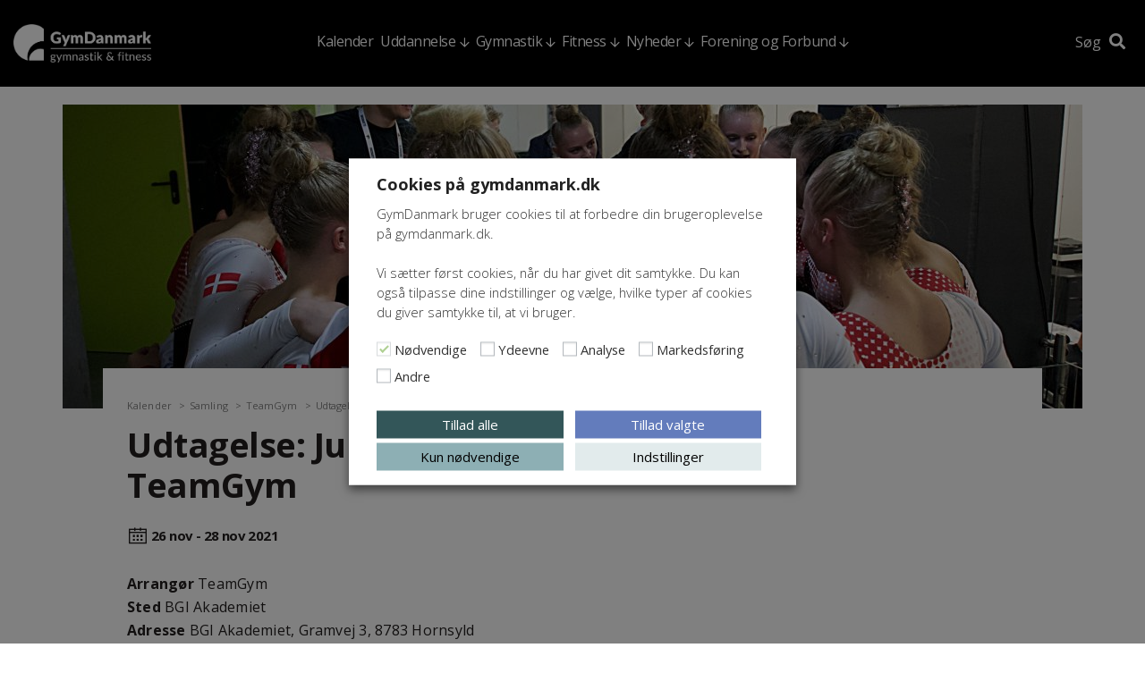

--- FILE ---
content_type: text/html; charset=UTF-8
request_url: https://gymdanmark.dk/samling/udtagelse-juniorlandsholdene-i-teamgym/
body_size: 21404
content:
<!DOCTYPE html>
<html lang="da-DK">
<head>
<meta charset="UTF-8">
<script type="text/javascript">
/* <![CDATA[ */
var gform;gform||(document.addEventListener("gform_main_scripts_loaded",function(){gform.scriptsLoaded=!0}),document.addEventListener("gform/theme/scripts_loaded",function(){gform.themeScriptsLoaded=!0}),window.addEventListener("DOMContentLoaded",function(){gform.domLoaded=!0}),gform={domLoaded:!1,scriptsLoaded:!1,themeScriptsLoaded:!1,isFormEditor:()=>"function"==typeof InitializeEditor,callIfLoaded:function(o){return!(!gform.domLoaded||!gform.scriptsLoaded||!gform.themeScriptsLoaded&&!gform.isFormEditor()||(gform.isFormEditor()&&console.warn("The use of gform.initializeOnLoaded() is deprecated in the form editor context and will be removed in Gravity Forms 3.1."),o(),0))},initializeOnLoaded:function(o){gform.callIfLoaded(o)||(document.addEventListener("gform_main_scripts_loaded",()=>{gform.scriptsLoaded=!0,gform.callIfLoaded(o)}),document.addEventListener("gform/theme/scripts_loaded",()=>{gform.themeScriptsLoaded=!0,gform.callIfLoaded(o)}),window.addEventListener("DOMContentLoaded",()=>{gform.domLoaded=!0,gform.callIfLoaded(o)}))},hooks:{action:{},filter:{}},addAction:function(o,r,e,t){gform.addHook("action",o,r,e,t)},addFilter:function(o,r,e,t){gform.addHook("filter",o,r,e,t)},doAction:function(o){gform.doHook("action",o,arguments)},applyFilters:function(o){return gform.doHook("filter",o,arguments)},removeAction:function(o,r){gform.removeHook("action",o,r)},removeFilter:function(o,r,e){gform.removeHook("filter",o,r,e)},addHook:function(o,r,e,t,n){null==gform.hooks[o][r]&&(gform.hooks[o][r]=[]);var d=gform.hooks[o][r];null==n&&(n=r+"_"+d.length),gform.hooks[o][r].push({tag:n,callable:e,priority:t=null==t?10:t})},doHook:function(r,o,e){var t;if(e=Array.prototype.slice.call(e,1),null!=gform.hooks[r][o]&&((o=gform.hooks[r][o]).sort(function(o,r){return o.priority-r.priority}),o.forEach(function(o){"function"!=typeof(t=o.callable)&&(t=window[t]),"action"==r?t.apply(null,e):e[0]=t.apply(null,e)})),"filter"==r)return e[0]},removeHook:function(o,r,t,n){var e;null!=gform.hooks[o][r]&&(e=(e=gform.hooks[o][r]).filter(function(o,r,e){return!!(null!=n&&n!=o.tag||null!=t&&t!=o.priority)}),gform.hooks[o][r]=e)}});
/* ]]> */
</script>

<meta name="viewport" content="width=device-width, initial-scale=1">
<link rel="profile" href="http://gmpg.org/xfn/11">
<script type="text/plain" data-cli-class="cli-blocker-script" data-cli-label="Google Tag Manager"  data-cli-script-type="analytics" data-cli-block="true" data-cli-block-if-ccpa-optout="false" data-cli-element-position="head" async src="https://www.googletagmanager.com/gtag/js?id=UA-13004602-11"></script>
<script>
  window.dataLayer = window.dataLayer || [];
  function gtag(){dataLayer.push(arguments);}
  gtag('js', new Date());

  gtag('config', 'UA-13004602-11');
</script>
<!-- Facebook Pixel Code -->
<script type="text/plain" data-cli-class="cli-blocker-script" data-cli-label="Facebook Pixel Code"  data-cli-script-type="advertisement" data-cli-block="true" data-cli-block-if-ccpa-optout="true" data-cli-element-position="head">
!function(f,b,e,v,n,t,s)
{if(f.fbq)return;n=f.fbq=function(){n.callMethod?
n.callMethod.apply(n,arguments):n.queue.push(arguments)};
if(!f._fbq)f._fbq=n;n.push=n;n.loaded=!0;n.version='2.0';
n.queue=[];t=b.createElement(e);t.async=!0;
t.src=v;s=b.getElementsByTagName(e)[0];
s.parentNode.insertBefore(t,s)}(window,document,'script',
'https://connect.facebook.net/en_US/fbevents.js');
 fbq('init', '567759186997602');
fbq('track', 'PageView');
</script>
<noscript>
 <img height="1" width="1"
src="https://www.facebook.com/tr?id=567759186997602&ev=PageView
&noscript=1"/>
</noscript>
<!-- End Facebook Pixel Code -->
<meta name='robots' content='index, follow, max-image-preview:large, max-snippet:-1, max-video-preview:-1' />
	<style>img:is([sizes="auto" i], [sizes^="auto," i]) { contain-intrinsic-size: 3000px 1500px }</style>
	
	<!-- This site is optimized with the Yoast SEO plugin v26.4 - https://yoast.com/wordpress/plugins/seo/ -->
	<title>Udtagelse: Juniorlandsholdene i TeamGym - GymDanmark</title>
<link data-rocket-preload as="style" href="https://fonts.googleapis.com/css?family=Open%20Sans%3A300%2C300i%2C400%2C400i%2C600%2C600i%2C700%2C700i%2C800%2C800i&#038;display=swap" rel="preload">
<link href="https://fonts.googleapis.com/css?family=Open%20Sans%3A300%2C300i%2C400%2C400i%2C600%2C600i%2C700%2C700i%2C800%2C800i&#038;display=swap" media="print" onload="this.media=&#039;all&#039;" rel="stylesheet">
<noscript><link rel="stylesheet" href="https://fonts.googleapis.com/css?family=Open%20Sans%3A300%2C300i%2C400%2C400i%2C600%2C600i%2C700%2C700i%2C800%2C800i&#038;display=swap"></noscript>
	<link rel="canonical" href="https://gymdanmark.dk/samling/udtagelse-juniorlandsholdene-i-teamgym/" />
	<script type="application/ld+json" class="yoast-schema-graph">{"@context":"https://schema.org","@graph":[{"@type":"WebPage","@id":"https://gymdanmark.dk/samling/udtagelse-juniorlandsholdene-i-teamgym/","url":"https://gymdanmark.dk/samling/udtagelse-juniorlandsholdene-i-teamgym/","name":"Udtagelse: Juniorlandsholdene i TeamGym - GymDanmark","isPartOf":{"@id":"https://gymdanmark.dk/#website"},"primaryImageOfPage":{"@id":"https://gymdanmark.dk/samling/udtagelse-juniorlandsholdene-i-teamgym/#primaryimage"},"image":{"@id":"https://gymdanmark.dk/samling/udtagelse-juniorlandsholdene-i-teamgym/#primaryimage"},"thumbnailUrl":"https://gymdanmark.dk/wp-content/uploads/2020/05/PerR_IMG_3076-2-scaled.jpg","datePublished":"2021-09-14T08:24:58+00:00","dateModified":"2021-11-13T10:02:32+00:00","breadcrumb":{"@id":"https://gymdanmark.dk/samling/udtagelse-juniorlandsholdene-i-teamgym/#breadcrumb"},"inLanguage":"da-DK","potentialAction":[{"@type":"ReadAction","target":["https://gymdanmark.dk/samling/udtagelse-juniorlandsholdene-i-teamgym/"]}]},{"@type":"ImageObject","inLanguage":"da-DK","@id":"https://gymdanmark.dk/samling/udtagelse-juniorlandsholdene-i-teamgym/#primaryimage","url":"https://gymdanmark.dk/wp-content/uploads/2020/05/PerR_IMG_3076-2-scaled.jpg","contentUrl":"https://gymdanmark.dk/wp-content/uploads/2020/05/PerR_IMG_3076-2-scaled.jpg","width":2560,"height":1471},{"@type":"BreadcrumbList","@id":"https://gymdanmark.dk/samling/udtagelse-juniorlandsholdene-i-teamgym/#breadcrumb","itemListElement":[{"@type":"ListItem","position":1,"name":"Hjem","item":"https://gymdanmark.dk/"},{"@type":"ListItem","position":2,"name":"Udtagelse: Juniorlandsholdene i TeamGym"}]},{"@type":"WebSite","@id":"https://gymdanmark.dk/#website","url":"https://gymdanmark.dk/","name":"GymDanmark","description":"Danmarks Gymnastik Forbund","publisher":{"@id":"https://gymdanmark.dk/#organization"},"potentialAction":[{"@type":"SearchAction","target":{"@type":"EntryPoint","urlTemplate":"https://gymdanmark.dk/?s={search_term_string}"},"query-input":{"@type":"PropertyValueSpecification","valueRequired":true,"valueName":"search_term_string"}}],"inLanguage":"da-DK"},{"@type":"Organization","@id":"https://gymdanmark.dk/#organization","name":"GymDanmark","url":"https://gymdanmark.dk/","logo":{"@type":"ImageObject","inLanguage":"da-DK","@id":"https://gymdanmark.dk/#/schema/logo/image/","url":"https://gymdanmark.dk/wp-content/uploads/2019/12/GymDanmark2-1-1-scaled.png","contentUrl":"https://gymdanmark.dk/wp-content/uploads/2019/12/GymDanmark2-1-1-scaled.png","width":2560,"height":490,"caption":"GymDanmark"},"image":{"@id":"https://gymdanmark.dk/#/schema/logo/image/"},"sameAs":["https://www.facebook.com/GymDanmark/"]}]}</script>
	<!-- / Yoast SEO plugin. -->


<link rel='dns-prefetch' href='//kit.fontawesome.com' />
<link rel='dns-prefetch' href='//fonts.googleapis.com' />
<link href='https://fonts.gstatic.com' crossorigin rel='preconnect' />
<link rel="alternate" type="application/rss+xml" title="GymDanmark &raquo; Feed" href="https://gymdanmark.dk/feed/" />
<link rel="alternate" type="application/rss+xml" title="GymDanmark &raquo;-kommentar-feed" href="https://gymdanmark.dk/comments/feed/" />
<link rel='stylesheet' id='sbi_styles-css' href='https://gymdanmark.dk/wp-content/plugins/instagram-feed/css/sbi-styles.min.css?ver=6.10.0' type='text/css' media='all' />
<style id='wp-emoji-styles-inline-css' type='text/css'>

	img.wp-smiley, img.emoji {
		display: inline !important;
		border: none !important;
		box-shadow: none !important;
		height: 1em !important;
		width: 1em !important;
		margin: 0 0.07em !important;
		vertical-align: -0.1em !important;
		background: none !important;
		padding: 0 !important;
	}
</style>
<link rel='stylesheet' id='wp-block-library-css' href='https://gymdanmark.dk/wp-includes/css/dist/block-library/style.min.css?ver=6.8.3' type='text/css' media='all' />
<style id='classic-theme-styles-inline-css' type='text/css'>
/*! This file is auto-generated */
.wp-block-button__link{color:#fff;background-color:#32373c;border-radius:9999px;box-shadow:none;text-decoration:none;padding:calc(.667em + 2px) calc(1.333em + 2px);font-size:1.125em}.wp-block-file__button{background:#32373c;color:#fff;text-decoration:none}
</style>
<style id='global-styles-inline-css' type='text/css'>
:root{--wp--preset--aspect-ratio--square: 1;--wp--preset--aspect-ratio--4-3: 4/3;--wp--preset--aspect-ratio--3-4: 3/4;--wp--preset--aspect-ratio--3-2: 3/2;--wp--preset--aspect-ratio--2-3: 2/3;--wp--preset--aspect-ratio--16-9: 16/9;--wp--preset--aspect-ratio--9-16: 9/16;--wp--preset--color--black: #000000;--wp--preset--color--cyan-bluish-gray: #abb8c3;--wp--preset--color--white: #ffffff;--wp--preset--color--pale-pink: #f78da7;--wp--preset--color--vivid-red: #cf2e2e;--wp--preset--color--luminous-vivid-orange: #ff6900;--wp--preset--color--luminous-vivid-amber: #fcb900;--wp--preset--color--light-green-cyan: #7bdcb5;--wp--preset--color--vivid-green-cyan: #00d084;--wp--preset--color--pale-cyan-blue: #8ed1fc;--wp--preset--color--vivid-cyan-blue: #0693e3;--wp--preset--color--vivid-purple: #9b51e0;--wp--preset--gradient--vivid-cyan-blue-to-vivid-purple: linear-gradient(135deg,rgba(6,147,227,1) 0%,rgb(155,81,224) 100%);--wp--preset--gradient--light-green-cyan-to-vivid-green-cyan: linear-gradient(135deg,rgb(122,220,180) 0%,rgb(0,208,130) 100%);--wp--preset--gradient--luminous-vivid-amber-to-luminous-vivid-orange: linear-gradient(135deg,rgba(252,185,0,1) 0%,rgba(255,105,0,1) 100%);--wp--preset--gradient--luminous-vivid-orange-to-vivid-red: linear-gradient(135deg,rgba(255,105,0,1) 0%,rgb(207,46,46) 100%);--wp--preset--gradient--very-light-gray-to-cyan-bluish-gray: linear-gradient(135deg,rgb(238,238,238) 0%,rgb(169,184,195) 100%);--wp--preset--gradient--cool-to-warm-spectrum: linear-gradient(135deg,rgb(74,234,220) 0%,rgb(151,120,209) 20%,rgb(207,42,186) 40%,rgb(238,44,130) 60%,rgb(251,105,98) 80%,rgb(254,248,76) 100%);--wp--preset--gradient--blush-light-purple: linear-gradient(135deg,rgb(255,206,236) 0%,rgb(152,150,240) 100%);--wp--preset--gradient--blush-bordeaux: linear-gradient(135deg,rgb(254,205,165) 0%,rgb(254,45,45) 50%,rgb(107,0,62) 100%);--wp--preset--gradient--luminous-dusk: linear-gradient(135deg,rgb(255,203,112) 0%,rgb(199,81,192) 50%,rgb(65,88,208) 100%);--wp--preset--gradient--pale-ocean: linear-gradient(135deg,rgb(255,245,203) 0%,rgb(182,227,212) 50%,rgb(51,167,181) 100%);--wp--preset--gradient--electric-grass: linear-gradient(135deg,rgb(202,248,128) 0%,rgb(113,206,126) 100%);--wp--preset--gradient--midnight: linear-gradient(135deg,rgb(2,3,129) 0%,rgb(40,116,252) 100%);--wp--preset--font-size--small: 13px;--wp--preset--font-size--medium: 20px;--wp--preset--font-size--large: 36px;--wp--preset--font-size--x-large: 42px;--wp--preset--spacing--20: 0.44rem;--wp--preset--spacing--30: 0.67rem;--wp--preset--spacing--40: 1rem;--wp--preset--spacing--50: 1.5rem;--wp--preset--spacing--60: 2.25rem;--wp--preset--spacing--70: 3.38rem;--wp--preset--spacing--80: 5.06rem;--wp--preset--shadow--natural: 6px 6px 9px rgba(0, 0, 0, 0.2);--wp--preset--shadow--deep: 12px 12px 50px rgba(0, 0, 0, 0.4);--wp--preset--shadow--sharp: 6px 6px 0px rgba(0, 0, 0, 0.2);--wp--preset--shadow--outlined: 6px 6px 0px -3px rgba(255, 255, 255, 1), 6px 6px rgba(0, 0, 0, 1);--wp--preset--shadow--crisp: 6px 6px 0px rgba(0, 0, 0, 1);}:where(.is-layout-flex){gap: 0.5em;}:where(.is-layout-grid){gap: 0.5em;}body .is-layout-flex{display: flex;}.is-layout-flex{flex-wrap: wrap;align-items: center;}.is-layout-flex > :is(*, div){margin: 0;}body .is-layout-grid{display: grid;}.is-layout-grid > :is(*, div){margin: 0;}:where(.wp-block-columns.is-layout-flex){gap: 2em;}:where(.wp-block-columns.is-layout-grid){gap: 2em;}:where(.wp-block-post-template.is-layout-flex){gap: 1.25em;}:where(.wp-block-post-template.is-layout-grid){gap: 1.25em;}.has-black-color{color: var(--wp--preset--color--black) !important;}.has-cyan-bluish-gray-color{color: var(--wp--preset--color--cyan-bluish-gray) !important;}.has-white-color{color: var(--wp--preset--color--white) !important;}.has-pale-pink-color{color: var(--wp--preset--color--pale-pink) !important;}.has-vivid-red-color{color: var(--wp--preset--color--vivid-red) !important;}.has-luminous-vivid-orange-color{color: var(--wp--preset--color--luminous-vivid-orange) !important;}.has-luminous-vivid-amber-color{color: var(--wp--preset--color--luminous-vivid-amber) !important;}.has-light-green-cyan-color{color: var(--wp--preset--color--light-green-cyan) !important;}.has-vivid-green-cyan-color{color: var(--wp--preset--color--vivid-green-cyan) !important;}.has-pale-cyan-blue-color{color: var(--wp--preset--color--pale-cyan-blue) !important;}.has-vivid-cyan-blue-color{color: var(--wp--preset--color--vivid-cyan-blue) !important;}.has-vivid-purple-color{color: var(--wp--preset--color--vivid-purple) !important;}.has-black-background-color{background-color: var(--wp--preset--color--black) !important;}.has-cyan-bluish-gray-background-color{background-color: var(--wp--preset--color--cyan-bluish-gray) !important;}.has-white-background-color{background-color: var(--wp--preset--color--white) !important;}.has-pale-pink-background-color{background-color: var(--wp--preset--color--pale-pink) !important;}.has-vivid-red-background-color{background-color: var(--wp--preset--color--vivid-red) !important;}.has-luminous-vivid-orange-background-color{background-color: var(--wp--preset--color--luminous-vivid-orange) !important;}.has-luminous-vivid-amber-background-color{background-color: var(--wp--preset--color--luminous-vivid-amber) !important;}.has-light-green-cyan-background-color{background-color: var(--wp--preset--color--light-green-cyan) !important;}.has-vivid-green-cyan-background-color{background-color: var(--wp--preset--color--vivid-green-cyan) !important;}.has-pale-cyan-blue-background-color{background-color: var(--wp--preset--color--pale-cyan-blue) !important;}.has-vivid-cyan-blue-background-color{background-color: var(--wp--preset--color--vivid-cyan-blue) !important;}.has-vivid-purple-background-color{background-color: var(--wp--preset--color--vivid-purple) !important;}.has-black-border-color{border-color: var(--wp--preset--color--black) !important;}.has-cyan-bluish-gray-border-color{border-color: var(--wp--preset--color--cyan-bluish-gray) !important;}.has-white-border-color{border-color: var(--wp--preset--color--white) !important;}.has-pale-pink-border-color{border-color: var(--wp--preset--color--pale-pink) !important;}.has-vivid-red-border-color{border-color: var(--wp--preset--color--vivid-red) !important;}.has-luminous-vivid-orange-border-color{border-color: var(--wp--preset--color--luminous-vivid-orange) !important;}.has-luminous-vivid-amber-border-color{border-color: var(--wp--preset--color--luminous-vivid-amber) !important;}.has-light-green-cyan-border-color{border-color: var(--wp--preset--color--light-green-cyan) !important;}.has-vivid-green-cyan-border-color{border-color: var(--wp--preset--color--vivid-green-cyan) !important;}.has-pale-cyan-blue-border-color{border-color: var(--wp--preset--color--pale-cyan-blue) !important;}.has-vivid-cyan-blue-border-color{border-color: var(--wp--preset--color--vivid-cyan-blue) !important;}.has-vivid-purple-border-color{border-color: var(--wp--preset--color--vivid-purple) !important;}.has-vivid-cyan-blue-to-vivid-purple-gradient-background{background: var(--wp--preset--gradient--vivid-cyan-blue-to-vivid-purple) !important;}.has-light-green-cyan-to-vivid-green-cyan-gradient-background{background: var(--wp--preset--gradient--light-green-cyan-to-vivid-green-cyan) !important;}.has-luminous-vivid-amber-to-luminous-vivid-orange-gradient-background{background: var(--wp--preset--gradient--luminous-vivid-amber-to-luminous-vivid-orange) !important;}.has-luminous-vivid-orange-to-vivid-red-gradient-background{background: var(--wp--preset--gradient--luminous-vivid-orange-to-vivid-red) !important;}.has-very-light-gray-to-cyan-bluish-gray-gradient-background{background: var(--wp--preset--gradient--very-light-gray-to-cyan-bluish-gray) !important;}.has-cool-to-warm-spectrum-gradient-background{background: var(--wp--preset--gradient--cool-to-warm-spectrum) !important;}.has-blush-light-purple-gradient-background{background: var(--wp--preset--gradient--blush-light-purple) !important;}.has-blush-bordeaux-gradient-background{background: var(--wp--preset--gradient--blush-bordeaux) !important;}.has-luminous-dusk-gradient-background{background: var(--wp--preset--gradient--luminous-dusk) !important;}.has-pale-ocean-gradient-background{background: var(--wp--preset--gradient--pale-ocean) !important;}.has-electric-grass-gradient-background{background: var(--wp--preset--gradient--electric-grass) !important;}.has-midnight-gradient-background{background: var(--wp--preset--gradient--midnight) !important;}.has-small-font-size{font-size: var(--wp--preset--font-size--small) !important;}.has-medium-font-size{font-size: var(--wp--preset--font-size--medium) !important;}.has-large-font-size{font-size: var(--wp--preset--font-size--large) !important;}.has-x-large-font-size{font-size: var(--wp--preset--font-size--x-large) !important;}
:where(.wp-block-post-template.is-layout-flex){gap: 1.25em;}:where(.wp-block-post-template.is-layout-grid){gap: 1.25em;}
:where(.wp-block-columns.is-layout-flex){gap: 2em;}:where(.wp-block-columns.is-layout-grid){gap: 2em;}
:root :where(.wp-block-pullquote){font-size: 1.5em;line-height: 1.6;}
</style>
<link rel='stylesheet' id='bootstrap-collapse-css' href='https://gymdanmark.dk/wp-content/plugins/symbiotisk-accordion/js/bootstrap-collapse.css?ver=3.3.6' type='text/css' media='all' />
<link rel='stylesheet' id='wp-rest-filter-css' href='https://gymdanmark.dk/wp-content/plugins/wp-rest-filter/public/css/wp-rest-filter-public.css?ver=1.4.3' type='text/css' media='all' />
<link rel='stylesheet' id='cookie-law-info-css' href='https://gymdanmark.dk/wp-content/plugins/webtoffee-gdpr-cookie-consent/public/css/cookie-law-info-public.css?ver=2.5.3' type='text/css' media='all' />
<link rel='stylesheet' id='cookie-law-info-gdpr-css' href='https://gymdanmark.dk/wp-content/plugins/webtoffee-gdpr-cookie-consent/public/css/cookie-law-info-gdpr.css?ver=2.5.3' type='text/css' media='all' />
<style id='cookie-law-info-gdpr-inline-css' type='text/css'>
.cli-modal-content, .cli-tab-content { background-color: #ffffff; }.cli-privacy-content-text, .cli-modal .cli-modal-dialog, .cli-tab-container p, a.cli-privacy-readmore { color: #000000; }.cli-tab-header { background-color: #f2f2f2; }.cli-tab-header, .cli-tab-header a.cli-nav-link,span.cli-necessary-caption,.cli-switch .cli-slider:after { color: #000000; }.cli-switch .cli-slider:before { background-color: #ffffff; }.cli-switch input:checked + .cli-slider:before { background-color: #ffffff; }.cli-switch .cli-slider { background-color: #e3e1e8; }.cli-switch input:checked + .cli-slider { background-color: #28a745; }.cli-modal-close svg { fill: #000000; }.cli-tab-footer .wt-cli-privacy-accept-all-btn { background-color: #00acad; color: #ffffff}.cli-tab-footer .wt-cli-privacy-accept-btn { background-color: #00acad; color: #ffffff}.cli-tab-header a:before{ border-right: 1px solid #000000; border-bottom: 1px solid #000000; }
</style>
<link rel='stylesheet' id='bootstrap-style-css' href='https://gymdanmark.dk/wp-content/themes/gymdanmark/bootstrap.css?ver=1664272314' type='text/css' media='all' />
<link rel='stylesheet' id='gymdanmark-style-css' href='https://gymdanmark.dk/wp-content/themes/gymdanmark/style.css?ver=1765191720' type='text/css' media='all' />

<script type="text/javascript" src="https://gymdanmark.dk/wp-includes/js/jquery/jquery.min.js?ver=3.7.1" id="jquery-core-js"></script>
<script type="text/javascript" src="https://gymdanmark.dk/wp-includes/js/jquery/jquery-migrate.min.js?ver=3.4.1" id="jquery-migrate-js"></script>
<script type="text/javascript" src="https://gymdanmark.dk/wp-content/plugins/symbiotisk-accordion/js/bootstrap-collapse.js?ver=3.3.6" id="bootstrap-collapse-js"></script>
<script type="text/javascript" src="https://gymdanmark.dk/wp-content/plugins/symbiotisk-accordion/js/accordion.js?ver=0.4" id="symbiotisk-accordion-js"></script>
<script type="text/javascript" src="https://gymdanmark.dk/wp-content/plugins/wp-rest-filter/public/js/wp-rest-filter-public.js?ver=1.4.3" id="wp-rest-filter-js"></script>
<script type="text/javascript" id="cookie-law-info-js-extra">
/* <![CDATA[ */
var Cli_Data = {"nn_cookie_ids":["boxzilla_box_92569","118169-sid","118169-sid-seen","137573-sid","137573-sid-seen","CookieLawInfoConsent","YSC","VISITOR_INFO1_LIVE","VISITOR_PRIVACY_METADATA","yt-remote-device-id","yt.innertube::requests","yt-remote-connected-devices","yt.innertube::nextId","test_cookie","uuid","fr","_ga","_gid","_gat_gtag_UA_*","_ga_*","_fbp"],"non_necessary_cookies":{"necessary":["CookieLawInfoConsent","cookielawinfo-checkbox-advertisement"],"analytics":["_ga","_gid","_gat_gtag_UA_*","_ga_*","_fbp"],"advertisement":["YSC","VISITOR_INFO1_LIVE","VISITOR_PRIVACY_METADATA","yt-remote-device-id","yt.innertube::requests","yt-remote-connected-devices","yt.innertube::nextId","test_cookie","uuid","fr"],"others":["boxzilla_box_92569","118169-sid","118169-sid-seen","137573-sid","137573-sid-seen"]},"cookielist":{"necessary":{"id":229,"status":true,"priority":0,"title":"N\u00f8dvendige","strict":true,"default_state":false,"ccpa_optout":false,"loadonstart":false},"performance":{"id":231,"status":true,"priority":4,"title":"Ydeevne","strict":false,"default_state":false,"ccpa_optout":false,"loadonstart":false},"analytics":{"id":232,"status":true,"priority":3,"title":"Analyse","strict":false,"default_state":false,"ccpa_optout":false,"loadonstart":false},"advertisement":{"id":233,"status":true,"priority":2,"title":"Markedsf\u00f8ring","strict":false,"default_state":false,"ccpa_optout":true,"loadonstart":false},"others":{"id":234,"status":true,"priority":1,"title":"Andre","strict":false,"default_state":false,"ccpa_optout":false,"loadonstart":false}},"ajax_url":"https:\/\/gymdanmark.dk\/wp-admin\/admin-ajax.php","current_lang":"da","security":"40d82bd543","eu_countries":["GB"],"geoIP":"disabled","use_custom_geolocation_api":"","custom_geolocation_api":"https:\/\/geoip.cookieyes.com\/geoip\/checker\/result.php","consentVersion":"1","strictlyEnabled":["necessary","obligatoire"],"cookieDomain":"gymdanmark.dk","privacy_length":"250","ccpaEnabled":"","ccpaRegionBased":"","ccpaBarEnabled":"","ccpaType":"gdpr","triggerDomRefresh":"","secure_cookies":""};
var log_object = {"ajax_url":"https:\/\/gymdanmark.dk\/wp-admin\/admin-ajax.php"};
/* ]]> */
</script>
<script type="text/javascript" src="https://gymdanmark.dk/wp-content/plugins/webtoffee-gdpr-cookie-consent/public/js/cookie-law-info-public.js?ver=2.5.3" id="cookie-law-info-js"></script>
<script type="text/javascript" src="https://gymdanmark.dk/wp-content/themes/gymdanmark/js/moment.js?ver=1664272314" id="momentJS-js"></script>
<script type="text/javascript" src="https://gymdanmark.dk/wp-content/themes/gymdanmark/js/moment-timezone.js?ver=1664272314" id="moment-timezone-js"></script>
<script type="text/javascript" src="https://kit.fontawesome.com/fc4be3dcd6.js?ver=6.8.3" id="font-awesome-js"></script>
<script type="text/javascript" src="https://gymdanmark.dk/wp-content/themes/gymdanmark/js/video-countdown.js?ver=1664272314" id="video-countdown-js"></script>
<script type="text/javascript" src="https://gymdanmark.dk/wp-content/themes/gymdanmark/js/front-countdown.js?ver=1664272314" id="front-countdown-js"></script>
<link rel="https://api.w.org/" href="https://gymdanmark.dk/wp-json/" /><link rel="alternate" title="JSON" type="application/json" href="https://gymdanmark.dk/wp-json/wp/v2/samling/38732" /><link rel="EditURI" type="application/rsd+xml" title="RSD" href="https://gymdanmark.dk/xmlrpc.php?rsd" />
<meta name="generator" content="WordPress 6.8.3" />
<link rel='shortlink' href='https://gymdanmark.dk/?p=38732' />
<link rel="alternate" title="oEmbed (JSON)" type="application/json+oembed" href="https://gymdanmark.dk/wp-json/oembed/1.0/embed?url=https%3A%2F%2Fgymdanmark.dk%2Fsamling%2Fudtagelse-juniorlandsholdene-i-teamgym%2F" />
<link rel="alternate" title="oEmbed (XML)" type="text/xml+oembed" href="https://gymdanmark.dk/wp-json/oembed/1.0/embed?url=https%3A%2F%2Fgymdanmark.dk%2Fsamling%2Fudtagelse-juniorlandsholdene-i-teamgym%2F&#038;format=xml" />
<script>(()=>{var o=[],i={};["on","off","toggle","show"].forEach((l=>{i[l]=function(){o.push([l,arguments])}})),window.Boxzilla=i,window.boxzilla_queue=o})();</script><link rel="icon" href="https://gymdanmark.dk/wp-content/uploads/2025/02/cropped-Bomaerke3-32x32.png" sizes="32x32" />
<link rel="icon" href="https://gymdanmark.dk/wp-content/uploads/2025/02/cropped-Bomaerke3-192x192.png" sizes="192x192" />
<link rel="apple-touch-icon" href="https://gymdanmark.dk/wp-content/uploads/2025/02/cropped-Bomaerke3-180x180.png" />
<meta name="msapplication-TileImage" content="https://gymdanmark.dk/wp-content/uploads/2025/02/cropped-Bomaerke3-270x270.png" />
		<style type="text/css" id="wp-custom-css">
			@media screen and (min-width:992px) {
	#nav ul {
		display:flex;
		flex-direction:row;
	}
}

.search-results #content article.person, .search-results #content article.profile, .search-no-results #content article.person, .search-no-results #content article.profile {
	align-items:stretch;
	max-width:100%!important;
}

#content > .row.teasers-module .btn-list .btn {
	position:static;
}

html #main .ginput_container_text, html #main .ginput_container_email {
	min-width:100%
}

.cli-preference-btn-wrapper a {
	border-radius:0!important;
	padding:1rem 2rem!important;
	font-size:16px!important;
}

.wt-cli-ckyes-brand-logo {
	display:none!important;
}

#wt-cli-settings-btn {
	text-decoration:none!important;
}

.col-md-6.so-me #sb_instagram.sbi_col_4 #sbi_images {
	grid-template-columns: repeat(2,1fr);
}		</style>
		

<script type="text/plain" data-cli-class="cli-blocker-script" data-cli-label="Facebook Pixel Code"  data-cli-script-type="advertisement" data-cli-block="true" data-cli-block-if-ccpa-optout="true" data-cli-element-position="head">
  window.fbAsyncInit = function() {
    FB.init({
      appId      : '291135898225414',
      xfbml      : true,
      version    : 'v3.2'
    });
  };

  (function(d, s, id){
     var js, fjs = d.getElementsByTagName(s)[0];
     if (d.getElementById(id)) {return;}
     js = d.createElement(s); js.id = id;
     js.src = "//connect.facebook.net/en_US/sdk.js";
     fjs.parentNode.insertBefore(js, fjs);
   }(document, 'script', 'facebook-jssdk'));
</script>
<meta name="generator" content="WP Rocket 3.20.1.2" data-wpr-features="wpr_desktop" /></head>

<body class="wp-singular samling-template-default single single-samling postid-38732 wp-theme-gymdanmark group-blog">
	<div data-rocket-location-hash="99bb46786fd5bd31bcd7bdc067ad247a" id="wrapper">
		<!-- header of the page -->
				<header data-rocket-location-hash="8b154ee8fed6bd13c554e5a7d15c75eb" id="header" class="black">
			<div data-rocket-location-hash="d03faf874421e38cd2ac78b845015b94" class="search-bar" style="display: none" aria-hidden="true">
				<div data-rocket-location-hash="04b24f2a01e05ca636ff58e62299aa1e" class="container">
					<form class="row" method="GET" action="https://gymdanmark.dk">
						<label for="s">Hvad søger du efter?</label>

						<input type="text" name="s" placeholder="" class="col-5 mr-3 ml-4" value="">
						<button type="submit">Søg</button>
					</form>
				</div>
			</div>
			<div data-rocket-location-hash="6171531811532ce7e8657622cefaf198" class="header-top">
				<div class="container wide d-flex justify-content-between">
					<!-- page logo -->
					<div class="logo">
																		<a href="https://gymdanmark.dk">
							<img src="https://gymdanmark.dk/wp-content/themes/gymdanmark/images/logo.png" height="45" width="231" alt="GymDanmark Danmarks gymnastik forbund">
						</a>
												
					</div>
					<div class="logo logo-black">
																			<a href="https://gymdanmark.dk">
								<img src="https://gymdanmark.dk/wp-content/uploads/2025/02/4289438_gymdanmark_logo_horisontal_hel-hvid.png" alt="GymDanmark Danmarks gymnastik forbund">
							</a>
																	</div>
					<div class="logo logo-transparent">
																			<a href="https://gymdanmark.dk">
								<img src="https://gymdanmark.dk/wp-content/uploads/2025/02/4289438_gymdanmark_logo_horisontal_hel-hvid.png" alt="GymDanmark Danmarks gymnastik forbund">
							</a>
																	</div>
					<div class="logo logo-custom">
																		<a href="https://gymdanmark.dk">
							<img src="https://gymdanmark.dk/wp-content/themes/gymdanmark/images/logo.png" height="45" width="231" alt="GymDanmark Danmarks gymnastik forbund">
						</a>
																	</div>

					<nav id="nav" class="menu-hovedmenu-container"><ul id="primary-menu" class="menu"><li id="menu-item-169" class="menu-item menu-item-type-post_type menu-item-object-page menu-item-169"><a href="https://gymdanmark.dk/kalender/">Kalender</a></li>
<li id="menu-item-168" class="menu-item menu-item-type-post_type menu-item-object-page menu-item-has-children menu-item-168"><a href="https://gymdanmark.dk/uddannelse-og-kursus/">Uddannelse</a>
<ul class="sub-menu">
	<li id="menu-item-1009" class="menu-item menu-item-type-post_type menu-item-object-page menu-item-1009"><a href="https://gymdanmark.dk/traeneruddannelse-4/">Træneruddannelse</a></li>
	<li id="menu-item-95711" class="menu-item menu-item-type-post_type menu-item-object-page menu-item-95711"><a href="https://gymdanmark.dk/boerne-og-familiegymnastik/">Børne- og familiegymnastik</a></li>
	<li id="menu-item-95712" class="menu-item menu-item-type-post_type menu-item-object-page menu-item-95712"><a href="https://gymdanmark.dk/springgymnastik/">Springgymnastik</a></li>
	<li id="menu-item-95778" class="menu-item menu-item-type-post_type menu-item-object-page menu-item-95778"><a href="https://gymdanmark.dk/fitnessuddannelser/">Fitness</a></li>
	<li id="menu-item-1122" class="menu-item menu-item-type-post_type menu-item-object-page menu-item-1122"><a href="https://gymdanmark.dk/traeningsinspiration/">Inspiration</a></li>
	<li id="menu-item-12253" class="menu-item menu-item-type-post_type menu-item-object-page menu-item-12253"><a href="https://gymdanmark.dk/oevelsesbank-2/">Øvelsesbank</a></li>
</ul>
</li>
<li id="menu-item-167" class="double-menu menu-item menu-item-type-post_type menu-item-object-page menu-item-has-children menu-item-167"><a href="https://gymdanmark.dk/discipliner/">Gymnastik</a>
<ul class="sub-menu">
	<li id="menu-item-37399" class="menu-item menu-item-type-post_type menu-item-object-page menu-item-37399"><a href="https://gymdanmark.dk/licens/">Konkurrencelicens</a></li>
	<li id="menu-item-4945" class="menu-item menu-item-type-post_type menu-item-object-page menu-item-4945"><a href="https://gymdanmark.dk/idraetsgymnastik/">Idrætsgymnastik</a></li>
	<li id="menu-item-934" class="menu-item menu-item-type-post_type menu-item-object-page menu-item-934"><a href="https://gymdanmark.dk/opvisningsgymnastik/">Opvisningsgymnastik</a></li>
	<li id="menu-item-906" class="menu-item menu-item-type-post_type menu-item-object-page menu-item-906"><a href="https://gymdanmark.dk/rope-skipping-2/">Rope Skipping</a></li>
	<li id="menu-item-905" class="menu-item menu-item-type-post_type menu-item-object-page menu-item-905"><a href="https://gymdanmark.dk/rytmisk-gymnastik/">Rytmisk Gymnastik</a></li>
	<li id="menu-item-904" class="menu-item menu-item-type-post_type menu-item-object-page menu-item-904"><a href="https://gymdanmark.dk/sports-acro/">Sports Acrobatik</a></li>
	<li id="menu-item-903" class="menu-item menu-item-type-post_type menu-item-object-page menu-item-903"><a href="https://gymdanmark.dk/teamgym/">TeamGym</a></li>
	<li id="menu-item-902" class="menu-item menu-item-type-post_type menu-item-object-page menu-item-902"><a href="https://gymdanmark.dk/trampolin/">Trampolin</a></li>
	<li id="menu-item-901" class="menu-item menu-item-type-post_type menu-item-object-page menu-item-901"><a href="https://gymdanmark.dk/tumbling/">Tumbling</a></li>
	<li id="menu-item-110692" class="menu-item menu-item-type-post_type menu-item-object-page menu-item-110692"><a href="https://gymdanmark.dk/danmarksmestre-2025/">Danmarksmestre 2025</a></li>
	<li id="menu-item-110703" class="menu-item menu-item-type-post_type menu-item-object-page menu-item-110703"><a href="https://gymdanmark.dk/internationale-praestationer2025/">Internationale præstationer 2025</a></li>
</ul>
</li>
<li id="menu-item-68467" class="menu-item menu-item-type-post_type menu-item-object-page menu-item-has-children menu-item-68467"><a href="https://gymdanmark.dk/fitness/">Fitness</a>
<ul class="sub-menu">
	<li id="menu-item-935" class="menu-item menu-item-type-post_type menu-item-object-page menu-item-935"><a href="https://gymdanmark.dk/opstart-af-fitness/">Opstart af fitness</a></li>
	<li id="menu-item-107981" class="menu-item menu-item-type-post_type menu-item-object-page menu-item-107981"><a href="https://gymdanmark.dk/raadgivning-og-laan-til-fitness/">Rådgivning og lån til fitness</a></li>
	<li id="menu-item-111048" class="menu-item menu-item-type-post_type menu-item-object-page menu-item-111048"><a href="https://gymdanmark.dk/fitnessuddannelser/">Fitnesskurser</a></li>
	<li id="menu-item-47566" class="menu-item menu-item-type-post_type menu-item-object-page menu-item-47566"><a href="https://gymdanmark.dk/funktionel-fitness/">Funktionel Fitness</a></li>
</ul>
</li>
<li id="menu-item-165" class="menu-item menu-item-type-post_type menu-item-object-page menu-item-has-children menu-item-165"><a href="https://gymdanmark.dk/nyheder-og-presse/">Nyheder</a>
<ul class="sub-menu">
	<li id="menu-item-1831" class="menu-item menu-item-type-post_type menu-item-object-page current_page_parent menu-item-1831"><a href="https://gymdanmark.dk/nyheder/">Nyheder</a></li>
	<li id="menu-item-6129" class="menu-item menu-item-type-post_type menu-item-object-page menu-item-6129"><a href="https://gymdanmark.dk/presse/">Presse</a></li>
	<li id="menu-item-1308" class="menu-item menu-item-type-post_type menu-item-object-page menu-item-1308"><a href="https://gymdanmark.dk/sociale-medier/">Sociale Medier</a></li>
</ul>
</li>
<li id="menu-item-164" class="menu-item menu-item-type-post_type menu-item-object-page menu-item-has-children menu-item-164"><a href="https://gymdanmark.dk/gymdanmark/">Forening og Forbund</a>
<ul class="sub-menu">
	<li id="menu-item-3432" class="menu-item menu-item-type-post_type menu-item-object-page menu-item-3432"><a href="https://gymdanmark.dk/kontakt-2/">Kontakt</a></li>
	<li id="menu-item-117476" class="menu-item menu-item-type-post_type menu-item-object-page menu-item-117476"><a href="https://gymdanmark.dk/forbund/">Forbund; Om os, regler, logo, partnerskaber og meget mere</a></li>
	<li id="menu-item-117452" class="menu-item menu-item-type-post_type menu-item-object-page menu-item-117452"><a href="https://gymdanmark.dk/bliv-medlem/">Forening; Bliv medlem</a></li>
	<li id="menu-item-117453" class="menu-item menu-item-type-post_type menu-item-object-page menu-item-117453"><a href="https://gymdanmark.dk/forening-foreningens-vaerktoejskasse/">Forening; Foreningens værktøjskasse</a></li>
	<li id="menu-item-53093" class="menu-item menu-item-type-post_type menu-item-object-page menu-item-53093"><a href="https://gymdanmark.dk/trivsel-traening-og-oplevelser-med-gymnastik-og-fitness-hele-livet/">Udvikling og Trivsel</a></li>
	<li id="menu-item-4301" class="menu-item menu-item-type-post_type menu-item-object-page menu-item-4301"><a href="https://gymdanmark.dk/find-en-gymdanmark-gymnastik-eller-fitnessforening-naer-dig/">Find forening</a></li>
</ul>
</li>
<li class="menu-item menu-item-search"><form role="search" method="get" class="search-form" action="https://gymdanmark.dk/"><input type="search" class="search-field" placeholder="Søg" value="" name="s" title="Søg efter:" /><i class="icon-search2"></i></form></li></ul></nav>
					<!-- social networks -->
					<div class="social-networks">
						<ul>
							<li class="search-block">
								<a href="#" class="search-opener">Søg <i class="fa fa-search"></i></a>

							</li>
						</ul>
					</div>
				</div>
				<a href="#" class="nav-opener"><span></span></a>
			</div>

		</header>
		<!-- contains the main informative part of the site -->
			<main data-rocket-location-hash="e22da4776633dfdc9806b80759f7858c" id="main">
		<div data-rocket-location-hash="b01198589034b596a3c0f4afcee00ee6" class="banner-section">
			<picture>
				<source srcset="https://gymdanmark.dk/wp-content/uploads/2020/05/PerR_IMG_3076-2-scaled-1140x340.jpg?theia_smart_thumbnails_file_version=2" media="(min-width: 601px)">
				<source srcset="https://gymdanmark.dk/wp-content/uploads/2020/05/PerR_IMG_3076-2-scaled-600x800.jpg?theia_smart_thumbnails_file_version=2" media="(max-width: 600px)">
  			<img src="https://gymdanmark.dk/wp-content/uploads/2020/05/PerR_IMG_3076-2-scaled-1140x340.jpg?theia_smart_thumbnails_file_version=2">
			</picture>
		</div>
			<div data-rocket-location-hash="4532951e661dae6f26784b186474da29" class="content-block">
				<div class="container">

			<div class="two-columns">
			<div id="content" class="small-padding">
				<nav aria-label="breadcrumb">
	<ol class="breadcrumb">
				<li class="breadcrumb-item"><a href="https://gymdanmark.dk/kalender/">Kalender</a></li>
				<li class="breadcrumb-item"><a href="https://gymdanmark.dk/kalender/?akt_type=samling">Samling</a></li>
				<li class="breadcrumb-item"><a href="https://gymdanmark.dk/kalender/?disciplin_type=teamgym">TeamGym</a></li>
						<li class="breadcrumb-item active" aria-current="page">Udtagelse: Juniorlandsholdene i TeamGym</li>
			</ol>
</nav>

				
<article class="event-post">
<h1 class="entry-title">Udtagelse: Juniorlandsholdene i TeamGym</h1>	<span class="event-date"><i class="icon-calendar"></i><strong>26 nov - 28 nov <span class="year">2021</span></strong></span>

<div class="event-info">
	<div class="info-block">
			<strong>Arrangør</strong> TeamGym <br>
			<strong>Sted</strong> BGI Akademiet <br>
		<strong>Adresse</strong> BGI Akademiet, Gramvej 3, 8783 Hornsyld <br>
	
		<strong>Tilmeldingsfrist</strong> 12. november 2021 <br>
	
		<strong>Efter&shy;tilmeldings&shy;frist</strong> 12. november 2021 <br>
	
		<strong>Kontakt</strong> Ole Holmskov <br>
	
		<strong>Email</strong> <a href="mailto:ohh@gymdanmark.dk">ohh@gymdanmark.dk</a> <br>
	
	
				<strong>Eksternt ID</strong> 956	

</div>
<div class="btn-wrapper">


</div>

<ul>
<li><strong>Juniorpiger</strong> (årgang 2005 &#8211; 2008): fredag, den 26/11 kl. 18.30 – lørdag den 27/11 kl. 16.00.</li>
<li><strong>Juniordrenge</strong> (årgang 2005 &#8211; 2008): lørdag, den 27/11 kl. 14.30 – søndag den 28/11 kl. 15.00.</li>
</ul>
<p>Program og øvrige detaljer opdateres hurtigst muligt</p>
<p>&nbsp;</p>

<div class="row teasers-module default grid-col-4 info-box color-coded white">


<div class="col-md-3 has-button default info-box color-coded silver">
 
		<div class="img-holder cropped">
		<img decoding="async" src="https://gymdanmark.dk/wp-content/uploads/2019/01/teamgym1stor-400x225.jpg" srcset="https://gymdanmark.dk/wp-content/uploads/2019/01/teamgym1stor-400x225.jpg 400w, https://gymdanmark.dk/wp-content/uploads/2019/01/teamgym1stor-192x108.jpg 192w" sizes="(max-width: 400px) 100vw, 400px" class="" alt="">	</div>
			<div class="text-holder">
		<h4 class="info-title">Foreløbig landsholdscyklus</h4>
				<p>Se den foreløbige landsholdscyklus her</p>
				<a href="https://gymdanmark.dk/wp-content/uploads/2021/06/Cyklus-2021-2022.pdf" target="" class="btn btn-secondary">Læs mere</a>
			</div>
		</div>

<div class="col-md-3 has-button default info-box color-coded silver">
 
		<div class="img-holder cropped">
		<img decoding="async" src="https://gymdanmark.dk/wp-content/uploads/2021/05/Billetbillede-DM-TeamGym-400x225.jpg?theia_smart_thumbnails_file_version=2" srcset="https://gymdanmark.dk/wp-content/uploads/2021/05/Billetbillede-DM-TeamGym-400x225.jpg?theia_smart_thumbnails_file_version=2 400w, https://gymdanmark.dk/wp-content/uploads/2021/05/Billetbillede-DM-TeamGym-192x108.jpg?theia_smart_thumbnails_file_version=2 192w" sizes="(max-width: 400px) 100vw, 400px" class="" alt="">	</div>
			<div class="text-holder">
		<h4 class="info-title">KickOFF i TeamGym</h4>
				<p>Hør mere om udtagelse og kommende landsholdsforløb her</p>
				<a href="https://www.youtube.com/watch?v=otP9IqDqFW0" target="" class="btn btn-secondary">Åbner i Youtube</a>
			</div>
		</div>

<div class="col-md-3 has-button default info-box color-coded silver">
 
		<div class="img-holder cropped">
		<img decoding="async" src="https://gymdanmark.dk/wp-content/uploads/2020/12/DSC_7181-2-scaled-400x225.jpg?theia_smart_thumbnails_file_version=2" srcset="https://gymdanmark.dk/wp-content/uploads/2020/12/DSC_7181-2-scaled-400x225.jpg?theia_smart_thumbnails_file_version=2 400w, https://gymdanmark.dk/wp-content/uploads/2020/12/DSC_7181-2-scaled-1600x900.jpg?theia_smart_thumbnails_file_version=2 1600w, https://gymdanmark.dk/wp-content/uploads/2020/12/DSC_7181-2-scaled-1200x675.jpg?theia_smart_thumbnails_file_version=2 1200w, https://gymdanmark.dk/wp-content/uploads/2020/12/DSC_7181-2-scaled-960x540.jpg?theia_smart_thumbnails_file_version=2 960w, https://gymdanmark.dk/wp-content/uploads/2020/12/DSC_7181-2-scaled-192x108.jpg?theia_smart_thumbnails_file_version=2 192w" sizes="(max-width: 400px) 100vw, 400px" class="" alt="">	</div>
			<div class="text-holder">
		<h4 class="info-title">Udtagelsesinfo</h4>
				<p>Læs mere om udtagelsen her</p>
				<a href="https://gymdanmark.dk/wp-content/uploads/2021/10/Invitation-til-tg_lh_udtagelse-vers.2.pdf" target="" class="btn btn-secondary">Læs mere</a>
			</div>
		</div>

<div class="col-md-3 has-button default info-box color-coded silver">
 
		<div class="img-holder cropped">
		<img decoding="async" src="https://gymdanmark.dk/wp-content/uploads/2020/10/TG-partnere-1-400x225.png" srcset="https://gymdanmark.dk/wp-content/uploads/2020/10/TG-partnere-1-400x225.png 400w, https://gymdanmark.dk/wp-content/uploads/2020/10/TG-partnere-1-192x108.png 192w" sizes="(max-width: 400px) 100vw, 400px" class="" alt="">	</div>
			<div class="text-holder">
		<h4 class="info-title">Partnerskabet bag TeamGym landsholdene</h4>
		<p class="empty"></p>						<a href="https://gymdanmark.dk/partnerskabsaftale-for-teamgym-landsholdene/" target="" class="btn btn-secondary">Læs mere</a>
			</div>
		</div>
</div>

</article>
			</div>
			<aside id="sidebar">
</aside>
		</div>
					</div>

		
			<div class="container">
														
<div class="grid-wrapper newsletter info-box color-coded crimson">
	<div class="logo-element">
		<svg version="1.1" id="Layer_1" xmlns="http://www.w3.org/2000/svg" xmlns:xlink="http://www.w3.org/1999/xlink" x="0px" y="0px"
			 viewBox="0 0 922 929" style="enable-background:new 0 0 922 929;" xml:space="preserve">
		<style type="text/css">
			.st012{fill-rule:evenodd;clip-rule:evenodd;fill:#dd3333;}
		</style>
		<g id="hero-logo">
			<g id="logo-element">
				<path id="Fill-1" class="st012" d="M829.3,355.3c30.8,0,60.9,3.4,89.7,10.3C873.9,156.6,687.7,0,464.8,0C208.1,0,0,208,0,464.6
					S208.1,929,464.8,929c2.5,0,5.3,0,7.8-0.2c-26.3-53.1-41.2-112.9-41.2-176.1C431.5,533.3,609.5,355.3,829.3,355.3z M905,658.3
					c-19.8,51.3-53.5,91.4-91.6,114.5h-0.2c-35.7,21.4-75.1,27.7-110.6,14c-73.5-28.3-101.9-131.9-63.5-231.1
					c38.3-99.2,129-156.7,202.4-128.4c47,18.1,75.5,67.1,79.8,126.2C923.9,586.5,918.8,622.7,905,658.3L905,658.3z"/>
			</g>
		</g>
		</svg>
	</div>
<div id="newsletter-signup" class="subscribe-block grid-col-2 color-coded ">
	<div class="col-md-6 r-0 l-0 p-0 pr-md-6">
		<h3 class="title">Nyhedsbreve fra GymDanmark</h3>
<h4>Hold dig opdateret på hvad der rører sig indenfor gymnastik og fitness. Vi holder dig skarp på aktiviteter, nyheder, kurser og uddannelser.</h4>
<ul>
<li>Tilmeld dig GymNyt hvis du vil opdateres på aktiviteter og nyt indenfor <strong>gymnastik og fitnes</strong></li>
<li>Tilmeld dig FitNyt hvis du alene ønsker at blive opdateret på aktiviteter og nyt indenfor <b data-stringify-type="bold">fitness</b></li>
</ul>
<p>Når du tilmelder dig, giver du dit samtykke til at GymDanmark må sende dig nyhedsbrevene GymNyt og/eller FitNyt.</p>
<p>Du kan til enhver tid afmelde dig igen. Du afmelder ved at klikke afmeld nederst i nyhedsbrevet.<br />
<a href="https://gymdanmark.dk/nyhedsbrevsbetingelser/">Læs nyhedsbrevsbetingelser</a></p>
	</div>
	<div class="col-md-6 r-0 l-0 p-0 pl-md-6">
		<h4>Tilmeld dig GymNYT og FitNYT</h4>

                <div class='gf_browser_chrome gform_wrapper gravity-theme gform-theme--no-framework' data-form-theme='gravity-theme' data-form-index='0' id='gform_wrapper_6' ><div id='gf_6' class='gform_anchor' tabindex='-1'></div>
                        <div class='gform_heading'>
							<p class='gform_required_legend'>&quot;<span class="gfield_required gfield_required_asterisk">*</span>&quot; indikerer påkrævede felter</p>
                        </div><form method='post' enctype='multipart/form-data' target='gform_ajax_frame_6' id='gform_6'  action='/samling/udtagelse-juniorlandsholdene-i-teamgym/#gf_6' data-formid='6' novalidate>
                        <div class='gform-body gform_body'><div id='gform_fields_6' class='gform_fields top_label form_sublabel_below description_below validation_below'><fieldset id="field_6_3" class="gfield gfield--type-checkbox gfield--type-choice gfield--width-full gfield_contains_required field_sublabel_below gfield--no-description field_description_below field_validation_below gfield_visibility_visible"  ><legend class='gfield_label gform-field-label gfield_label_before_complex' >Jeg vil gerne tilmelde mig:<span class="gfield_required"><span class="gfield_required gfield_required_asterisk">*</span></span></legend><div class='ginput_container ginput_container_checkbox'><div class='gfield_checkbox ' id='input_6_3'><div class='gchoice gchoice_6_3_1'>
								<input class='gfield-choice-input' name='input_3.1' type='checkbox'  value='GymNyt'  id='choice_6_3_1'   />
								<label for='choice_6_3_1' id='label_6_3_1' class='gform-field-label gform-field-label--type-inline'>GymNyt</label>
							</div><div class='gchoice gchoice_6_3_2'>
								<input class='gfield-choice-input' name='input_3.2' type='checkbox'  value='FitNyt'  id='choice_6_3_2'   />
								<label for='choice_6_3_2' id='label_6_3_2' class='gform-field-label gform-field-label--type-inline'>FitNyt</label>
							</div></div></div></fieldset><div id="field_6_1" class="gfield gfield--type-text gfield_contains_required field_sublabel_below gfield--no-description field_description_below field_validation_below gfield_visibility_visible"  ><label class='gfield_label gform-field-label' for='input_6_1'>Navn<span class="gfield_required"><span class="gfield_required gfield_required_asterisk">*</span></span></label><div class='ginput_container ginput_container_text'><input name='input_1' id='input_6_1' type='text' value='' class='large'    placeholder='Navn:' aria-required="true" aria-invalid="false"   /></div></div><div id="field_6_2" class="gfield gfield--type-email gfield_contains_required field_sublabel_below gfield--no-description field_description_below field_validation_below gfield_visibility_visible"  ><label class='gfield_label gform-field-label' for='input_6_2'>Mail:<span class="gfield_required"><span class="gfield_required gfield_required_asterisk">*</span></span></label><div class='ginput_container ginput_container_email'>
                            <input name='input_2' id='input_6_2' type='email' value='' class='large'   placeholder='Mail' aria-required="true" aria-invalid="false"  />
                        </div></div></div></div>
        <div class='gform-footer gform_footer top_label'> <input type='submit' id='gform_submit_button_6' class='gform_button button' onclick='gform.submission.handleButtonClick(this);' data-submission-type='submit' value='Tilmeld'  /> <input type='hidden' name='gform_ajax' value='form_id=6&amp;title=&amp;description=&amp;tabindex=0&amp;theme=gravity-theme&amp;styles=[]&amp;hash=d60879f567786f6ab1b7f9a3acf8b183' />
            <input type='hidden' class='gform_hidden' name='gform_submission_method' data-js='gform_submission_method_6' value='iframe' />
            <input type='hidden' class='gform_hidden' name='gform_theme' data-js='gform_theme_6' id='gform_theme_6' value='gravity-theme' />
            <input type='hidden' class='gform_hidden' name='gform_style_settings' data-js='gform_style_settings_6' id='gform_style_settings_6' value='[]' />
            <input type='hidden' class='gform_hidden' name='is_submit_6' value='1' />
            <input type='hidden' class='gform_hidden' name='gform_submit' value='6' />
            
            <input type='hidden' class='gform_hidden' name='gform_unique_id' value='' />
            <input type='hidden' class='gform_hidden' name='state_6' value='WyJ7XCIzLjFcIjpcIjU1NGQwNGQyNGZlN2Q1NTUzMDJkZTAzZmJhZjNmODFkXCIsXCIzLjJcIjpcIjM1NGJlNmVjODIwMDgyZWNlMzBhMjMxYjRhMTZiNGQ0XCJ9IiwiZDJhYTVlYmJjNWU4NzhiNGJhYWNmYjk5ODgxZDhkZjIiXQ==' />
            <input type='hidden' autocomplete='off' class='gform_hidden' name='gform_target_page_number_6' id='gform_target_page_number_6' value='0' />
            <input type='hidden' autocomplete='off' class='gform_hidden' name='gform_source_page_number_6' id='gform_source_page_number_6' value='1' />
            <input type='hidden' name='gform_field_values' value='' />
            
        </div>
                        <p style="display: none !important;" class="akismet-fields-container" data-prefix="ak_"><label>&#916;<textarea name="ak_hp_textarea" cols="45" rows="8" maxlength="100"></textarea></label><input type="hidden" id="ak_js_1" name="ak_js" value="218"/><script>document.getElementById( "ak_js_1" ).setAttribute( "value", ( new Date() ).getTime() );</script></p></form>
                        </div>
		                <iframe style='display:none;width:0px;height:0px;' src='about:blank' name='gform_ajax_frame_6' id='gform_ajax_frame_6' title='Denne iframe indeholder logikken, der er krævet for at håndtere Gravity Formularer, der bruger Ajax.'></iframe>
		                <script type="text/javascript">
/* <![CDATA[ */
 gform.initializeOnLoaded( function() {gformInitSpinner( 6, 'https://gymdanmark.dk/wp-content/plugins/gravityforms/images/spinner.svg', true );jQuery('#gform_ajax_frame_6').on('load',function(){var contents = jQuery(this).contents().find('*').html();var is_postback = contents.indexOf('GF_AJAX_POSTBACK') >= 0;if(!is_postback){return;}var form_content = jQuery(this).contents().find('#gform_wrapper_6');var is_confirmation = jQuery(this).contents().find('#gform_confirmation_wrapper_6').length > 0;var is_redirect = contents.indexOf('gformRedirect(){') >= 0;var is_form = form_content.length > 0 && ! is_redirect && ! is_confirmation;var mt = parseInt(jQuery('html').css('margin-top'), 10) + parseInt(jQuery('body').css('margin-top'), 10) + 100;if(is_form){jQuery('#gform_wrapper_6').html(form_content.html());if(form_content.hasClass('gform_validation_error')){jQuery('#gform_wrapper_6').addClass('gform_validation_error');} else {jQuery('#gform_wrapper_6').removeClass('gform_validation_error');}setTimeout( function() { /* delay the scroll by 50 milliseconds to fix a bug in chrome */ jQuery(document).scrollTop(jQuery('#gform_wrapper_6').offset().top - mt); }, 50 );if(window['gformInitDatepicker']) {gformInitDatepicker();}if(window['gformInitPriceFields']) {gformInitPriceFields();}var current_page = jQuery('#gform_source_page_number_6').val();gformInitSpinner( 6, 'https://gymdanmark.dk/wp-content/plugins/gravityforms/images/spinner.svg', true );jQuery(document).trigger('gform_page_loaded', [6, current_page]);window['gf_submitting_6'] = false;}else if(!is_redirect){var confirmation_content = jQuery(this).contents().find('.GF_AJAX_POSTBACK').html();if(!confirmation_content){confirmation_content = contents;}jQuery('#gform_wrapper_6').replaceWith(confirmation_content);jQuery(document).scrollTop(jQuery('#gf_6').offset().top - mt);jQuery(document).trigger('gform_confirmation_loaded', [6]);window['gf_submitting_6'] = false;wp.a11y.speak(jQuery('#gform_confirmation_message_6').text());}else{jQuery('#gform_6').append(contents);if(window['gformRedirect']) {gformRedirect();}}jQuery(document).trigger("gform_pre_post_render", [{ formId: "6", currentPage: "current_page", abort: function() { this.preventDefault(); } }]);        if (event && event.defaultPrevented) {                return;        }        const gformWrapperDiv = document.getElementById( "gform_wrapper_6" );        if ( gformWrapperDiv ) {            const visibilitySpan = document.createElement( "span" );            visibilitySpan.id = "gform_visibility_test_6";            gformWrapperDiv.insertAdjacentElement( "afterend", visibilitySpan );        }        const visibilityTestDiv = document.getElementById( "gform_visibility_test_6" );        let postRenderFired = false;        function triggerPostRender() {            if ( postRenderFired ) {                return;            }            postRenderFired = true;            gform.core.triggerPostRenderEvents( 6, current_page );            if ( visibilityTestDiv ) {                visibilityTestDiv.parentNode.removeChild( visibilityTestDiv );            }        }        function debounce( func, wait, immediate ) {            var timeout;            return function() {                var context = this, args = arguments;                var later = function() {                    timeout = null;                    if ( !immediate ) func.apply( context, args );                };                var callNow = immediate && !timeout;                clearTimeout( timeout );                timeout = setTimeout( later, wait );                if ( callNow ) func.apply( context, args );            };        }        const debouncedTriggerPostRender = debounce( function() {            triggerPostRender();        }, 200 );        if ( visibilityTestDiv && visibilityTestDiv.offsetParent === null ) {            const observer = new MutationObserver( ( mutations ) => {                mutations.forEach( ( mutation ) => {                    if ( mutation.type === 'attributes' && visibilityTestDiv.offsetParent !== null ) {                        debouncedTriggerPostRender();                        observer.disconnect();                    }                });            });            observer.observe( document.body, {                attributes: true,                childList: false,                subtree: true,                attributeFilter: [ 'style', 'class' ],            });        } else {            triggerPostRender();        }    } );} ); 
/* ]]> */
</script>
	</div>
</div>
</div>
				</div>
				</div>
			</div>
		</main>
		<!-- footer of the page -->
		<footer data-rocket-location-hash="9f40fbca30c6b1c0986897723c918edd" id="footer">
			<div class="container">
				<div class="row d-flex justify-content-between social mr-0 ml-0 mb-4 pr-0 pl-0 pb-4">
					<div class="col-12 col-md-3 pr-0 pl-0">
													<img src="https://gymdanmark.dk/wp-content/uploads/2025/02/4289438_gymdanmark_logo_horisontal_hel-hvid.png" alt="GymDanmark Danmarks gymnastik forbund">
											</div>
					<div class="col-12 col-md-6 pr-0 pl-0">
												<div class="footer-social-nav">
							<ul>
																	<li><a href="https://www.facebook.com/GymDanmark/" target="_blank"><i class="icon-facebook"></i></a></li>
																	<li><a href="https://gymdanmark.dk/kontakt/" target=""><i class="icon-paper-plane"></i></a></li>
																	<li><a href="https://www.youtube.com/user/Gymnastik09" target="_blank"><i class="icon-youtube"></i></a></li>
																	<li><a href="https://www.instagram.com/gymdanmark/" target="_blank"><i class="icon-instagram"></i></a></li>
															</ul>
						</div>
											</div>
				</div>
				<div class="row">
					<div class="col-12 col-md-4"><!-- address section -->
					


						<address>
							GymDanmark<br />
Idrættens Hus<br />
Brøndby Stadion 20<br />
2605 Brøndby<br>
						</address>
										</div>
					<div class="col-12 col-md-4">
						<h3>Kontakt os</h3>
						<p><a href="tel:+4543442200" class="tel">+ 45 4344 2200</a><br>
						<a href="mailto:info@gymdanmark.dk">info@gymdanmark.dk</a></p>
						<h3>Telefontider</h3>
						Mandag-torsdag: kl. 9.30-15.30<br />
Fredag: kl. 9.30-14.30<br />
<br />
CVR nr. 20916818<br />
Reg. &amp; Kontonr.: 4180 3119119022 <br />
Faktura: gymdanmark@smartexpense.inventio.it<br />
<br />
<a href="https://gymdanmark.dk/privatlivspolitik/" style="font-size:12px">Privatlivspolitik og cookies</a>					</div>
					<div class="col-12 col-md-4 mt-4 mt-md-0">
						<h3>Shortcuts</h3>
						<div class="footer-nav"><ul id="footer-menu" class="menu"><li id="menu-item-43781" class="menu-item menu-item-type-post_type menu-item-object-page menu-item-43781"><a href="https://gymdanmark.dk/kontakt-os/">Kontakt os</a></li>
<li id="menu-item-8712" class="menu-item menu-item-type-post_type menu-item-object-page menu-item-8712"><a href="https://gymdanmark.dk/kalender/">Kalender</a></li>
<li id="menu-item-8713" class="menu-item menu-item-type-post_type menu-item-object-page menu-item-8713"><a href="https://gymdanmark.dk/uddannelse-og-kursus/">Uddannelse og kurser</a></li>
<li id="menu-item-8716" class="menu-item menu-item-type-post_type menu-item-object-page menu-item-8716"><a href="https://gymdanmark.dk/nyheder-og-presse/">Nyheder og presse</a></li>
<li id="menu-item-43780" class="menu-item menu-item-type-post_type menu-item-object-page menu-item-43780"><a href="https://gymdanmark.dk/?page_id=670">Medlemshub; Bliv medlem</a></li>
</ul></div>					</div>
				</div>
				<!-- footer nav -->

				<!-- footer social nav -->


			</div><!-- container -->
		</footer>
	</div>
<script type="speculationrules">
{"prefetch":[{"source":"document","where":{"and":[{"href_matches":"\/*"},{"not":{"href_matches":["\/wp-*.php","\/wp-admin\/*","\/wp-content\/uploads\/*","\/wp-content\/*","\/wp-content\/plugins\/*","\/wp-content\/themes\/gymdanmark\/*","\/*\\?(.+)"]}},{"not":{"selector_matches":"a[rel~=\"nofollow\"]"}},{"not":{"selector_matches":".no-prefetch, .no-prefetch a"}}]},"eagerness":"conservative"}]}
</script>
<!-- Instagram Feed JS -->
<script type="text/javascript">
var sbiajaxurl = "https://gymdanmark.dk/wp-admin/admin-ajax.php";
</script>
<div class="wt-cli-cookie-bar-container" data-nosnippet="true"  data-banner-version="3.0"><!--googleoff: all--><div id="cookie-law-info-bar" role="dialog" aria-live="polite" aria-label="cookieconsent" aria-describedby="wt-cli-cookie-banner" data-cli-geo-loc="0" style="text-align:left; padding:15px 30px;" class="wt-cli-cookie-bar"><div class="cli-wrapper"><h5 role="heading" aria-level="5" tabindex="0" id="wt-cli-cookie-banner-title" style="display:block;">Cookies på gymdanmark.dk</h5><span id="wt-cli-cookie-banner"><div class="wt-cli-template cli-style-v3">GymDanmark bruger cookies til at forbedre din brugeroplevelse på gymdanmark.dk.<br><br>Vi sætter først cookies, når du har givet dit samtykke. Du kan også tilpasse dine indstillinger og vælge, hvilke typer af cookies du giver samtykke til, at vi bruger.<br><div class="cli-bar-actions"><div style="margin:10px auto;font-weight:500"><span class="wt-cli-category-widget"><span class="wt-cli-form-group wt-cli-custom-checkbox"><input type="checkbox" class="cli-user-preference-checkbox" aria-label="Nødvendige" data-id="checkbox-necessary" id="checkbox-necessary" checked disabled><label for="checkbox-necessary">Nødvendige</label></span><span class="wt-cli-form-group wt-cli-custom-checkbox"><input type="checkbox" class="cli-user-preference-checkbox" aria-label="Ydeevne" data-id="checkbox-performance" id="checkbox-performance" ><label for="checkbox-performance">Ydeevne</label></span><span class="wt-cli-form-group wt-cli-custom-checkbox"><input type="checkbox" class="cli-user-preference-checkbox" aria-label="Analyse" data-id="checkbox-analytics" id="checkbox-analytics" ><label for="checkbox-analytics">Analyse</label></span><span class="wt-cli-form-group wt-cli-custom-checkbox"><input type="checkbox" class="cli-user-preference-checkbox" aria-label="Markedsføring" data-id="checkbox-advertisement" id="checkbox-advertisement" ><label for="checkbox-advertisement">Markedsføring</label></span><span class="wt-cli-form-group wt-cli-custom-checkbox"><input type="checkbox" class="cli-user-preference-checkbox" aria-label="Andre" data-id="checkbox-others" id="checkbox-others" ><label for="checkbox-others">Andre</label></span></span></div><div class="cli-bar-btn_container" style="grid-template-columns:1fr 1fr;gap:5px"><a id="wt-cli-accept-all-btn" tabindex="0" role='button' style="padding:8px 25px 8px 25px;" data-cli_action="accept_all"  class="wt-cli-element medium cli-plugin-button wt-cli-accept-all-btn cookie_action_close_header cli_action_button" >Tillad alle</a> <a id="wt-cli-accept-btn" tabindex="0" role='button' style="padding:8px 25px 8px 25px;" data-cli_action="accept"  class="wt-cli-element medium cli-plugin-button cli-plugin-main-button cookie_action_close_header cli_action_button" >Tillad valgte</a> <a id="wt-cli-reject-btn" tabindex="0" role='button' style="padding:8px 25px 8px 25px;"  class="wt-cli-element medium cli-plugin-button cli-plugin-main-button cookie_action_close_header_reject cli_action_button"  data-cli_action="reject">Kun nødvendige</a> <a id="wt-cli-settings-btn" tabindex="0" role='button' style="padding:8px 25px 8px 25px; text-decoration:Underline;" class="wt-cli-element medium cli-plugin-button cli-plugin-main-button cli_settings_button" >Indstillinger</a></div></div></div></span></div></div><div tabindex="0" id="cookie-law-info-again" style="display:none;"><span id="cookie_hdr_showagain">Cookies</span></div><div class="cli-modal" id="cliSettingsPopup" role="dialog" aria-labelledby="wt-cli-privacy-title" tabindex="-1" aria-hidden="true">
  <div class="cli-modal-dialog" role="document">
    <div class="cli-modal-content cli-bar-popup">
      <button aria-label="Luk" type="button" class="cli-modal-close" id="cliModalClose">
      <svg class="" viewBox="0 0 24 24"><path d="M19 6.41l-1.41-1.41-5.59 5.59-5.59-5.59-1.41 1.41 5.59 5.59-5.59 5.59 1.41 1.41 5.59-5.59 5.59 5.59 1.41-1.41-5.59-5.59z"></path><path d="M0 0h24v24h-24z" fill="none"></path></svg>
      <span class="wt-cli-sr-only">Luk</span>
      </button>
        <div class="cli-modal-body">

    <div class="wt-cli-element cli-container-fluid cli-tab-container">
        <div class="cli-row">
                            <div class="cli-col-12 cli-align-items-stretch cli-px-0">
                    <div class="cli-privacy-overview">
                        <h4 id='wt-cli-privacy-title'>Cookieindstillinger</h4>                        <div class="cli-privacy-content">
                            <div class="cli-privacy-content-text">Vi bruger cookies til at forbedre gymdanmark.dk. Alle de cookies, der er markeret som nødvendige og essentielle for, at hjemmesiden kan fungere, bliver altid gemt i din browser. Vi bruger også tredjeparts-cookies, der hjælper os med at analysere og forstå, hvordan du bruger hjemmesiden. Disse cookies bliver kun gemt, hvis du tillader det, men hvis du fravælger dem, kan det påvirke din oplevelse af sitet.<br />
<br />
<a href="https://gymdanmark.dk/privatlivspolitik/">Se GymDanmarks privatlivspolitik</a>.</div>
                        </div>
                        <a id="wt-cli-privacy-readmore"  tabindex="0" role="button" class="cli-privacy-readmore" data-readmore-text="Vis mere" data-readless-text="Vis mindre"></a>                    </div>
                </div>
                        <div class="cli-col-12 cli-align-items-stretch cli-px-0 cli-tab-section-container" role="tablist">

                
                                    <div class="cli-tab-section">
                        <div class="cli-tab-header">
                            <a id="wt-cli-tab-link-necessary" tabindex="0" role="tab" aria-expanded="false" aria-describedby="wt-cli-tab-necessary" aria-controls="wt-cli-tab-necessary" class="cli-nav-link cli-settings-mobile" data-target="necessary" data-toggle="cli-toggle-tab">
                                Nødvendige                            </a>
                                                                                        <div class="wt-cli-necessary-checkbox">
                                    <input type="checkbox" class="cli-user-preference-checkbox" id="wt-cli-checkbox-necessary" aria-label="Nødvendige" data-id="checkbox-necessary" checked="checked" />
                                    <label class="form-check-label" for="wt-cli-checkbox-necessary"> Nødvendige </label>
                                </div>
                                <span class="cli-necessary-caption">
                                    Altid aktiveret                                </span>
                                                    </div>
                        <div class="cli-tab-content">
                            <div id="wt-cli-tab-necessary" tabindex="0" role="tabpanel" aria-labelledby="wt-cli-tab-link-necessary" class="cli-tab-pane cli-fade" data-id="necessary">
                            <div class="wt-cli-cookie-description">Nødvendige cookies er absolut essentielle for at websitet kan fungere. Disse cookies sikrer basal funktionalitet og sikkerhedsfeatures annonymt.
<table class="wt-cli-element cookielawinfo-row-cat-table cookielawinfo-winter"><thead><tr><th scope="col" class="cookielawinfo-column-1">Cookie</th><th scope="col" class="cookielawinfo-column-3">Varighed</th><th scope="col" class="cookielawinfo-column-4">Beskrivelse</th></tr></thead><tbody><tr class="cookielawinfo-row"><td class="cookielawinfo-column-1">cookielawinfo-checkbox-advertisement</td><td class="cookielawinfo-column-3">1 year</td><td class="cookielawinfo-column-4"><p id="tw-target-text" class="tw-data-text tw-text-large tw-ta" dir="ltr" data-placeholder="Oversættelse" aria-label="Oversat tekst" data-ved="2ahUKEwiYk__hz5GFAxXUIhAIHZg-Dl4Q3ewLegQIBxAU"><span class="Y2IQFc" lang="da">Indstillet af GDPR Cookie Consent plugin, registrerer denne cookie brugerens samtykke til cookies i kategorien "Annonce".</span></p></td></tr><tr class="cookielawinfo-row"><td class="cookielawinfo-column-1">cookielawinfo-checkbox-analytics</td><td class="cookielawinfo-column-3">11 months</td><td class="cookielawinfo-column-4">This cookie is set by GDPR Cookie Consent plugin. The cookie is used to store the user consent for the cookies in the category "Analytics".</td></tr><tr class="cookielawinfo-row"><td class="cookielawinfo-column-1">cookielawinfo-checkbox-functional</td><td class="cookielawinfo-column-3">11 months</td><td class="cookielawinfo-column-4">The cookie is set by GDPR cookie consent to record the user consent for the cookies in the category "Functional".</td></tr><tr class="cookielawinfo-row"><td class="cookielawinfo-column-1">cookielawinfo-checkbox-necessary</td><td class="cookielawinfo-column-3">11 months</td><td class="cookielawinfo-column-4">This cookie is set by GDPR Cookie Consent plugin. The cookies is used to store the user consent for the cookies in the category "Necessary".</td></tr><tr class="cookielawinfo-row"><td class="cookielawinfo-column-1">cookielawinfo-checkbox-others</td><td class="cookielawinfo-column-3">11 months</td><td class="cookielawinfo-column-4">This cookie is set by GDPR Cookie Consent plugin. The cookie is used to store the user consent for the cookies in the category "Other.</td></tr><tr class="cookielawinfo-row"><td class="cookielawinfo-column-1">cookielawinfo-checkbox-performance</td><td class="cookielawinfo-column-3">11 months</td><td class="cookielawinfo-column-4">This cookie is set by GDPR Cookie Consent plugin. The cookie is used to store the user consent for the cookies in the category "Performance".</td></tr><tr class="cookielawinfo-row"><td class="cookielawinfo-column-1">CookieLawInfoConsent</td><td class="cookielawinfo-column-3">1 year</td><td class="cookielawinfo-column-4"><p id="tw-target-text" class="tw-data-text tw-text-large tw-ta" dir="ltr" data-placeholder="Oversættelse" aria-label="Oversat tekst" data-ved="2ahUKEwiYk__hz5GFAxXUIhAIHZg-Dl4Q3ewLegQIBxAU"><span class="Y2IQFc" lang="da">CookieYes indstiller denne cookie til at registrere standardknappens tilstand for den tilsvarende kategori og status for CCPA. Det fungerer kun i koordinering med den primære cookie.</span></p></td></tr><tr class="cookielawinfo-row"><td class="cookielawinfo-column-1">viewed_cookie_policy</td><td class="cookielawinfo-column-3">11 months</td><td class="cookielawinfo-column-4">The cookie is set by the GDPR Cookie Consent plugin and is used to store whether or not user has consented to the use of cookies. It does not store any personal data.</td></tr></tbody></table></div>
                            </div>
                        </div>
                    </div>
                                    <div class="cli-tab-section">
                        <div class="cli-tab-header">
                            <a id="wt-cli-tab-link-performance" tabindex="0" role="tab" aria-expanded="false" aria-describedby="wt-cli-tab-performance" aria-controls="wt-cli-tab-performance" class="cli-nav-link cli-settings-mobile" data-target="performance" data-toggle="cli-toggle-tab">
                                Ydeevne                            </a>
                                                                                        <div class="cli-switch">
                                    <input type="checkbox" class="cli-user-preference-checkbox"  id="wt-cli-checkbox-performance" aria-label="performance" data-id="checkbox-performance" role="switch" aria-controls="wt-cli-tab-link-performance" aria-labelledby="wt-cli-tab-link-performance"  />
                                    <label for="wt-cli-checkbox-performance" class="cli-slider" data-cli-enable="Aktiveret" data-cli-disable="Deaktivere"><span class="wt-cli-sr-only">performance</span></label>
                                </div>
                                                    </div>
                        <div class="cli-tab-content">
                            <div id="wt-cli-tab-performance" tabindex="0" role="tabpanel" aria-labelledby="wt-cli-tab-link-performance" class="cli-tab-pane cli-fade" data-id="performance">
                            <div class="wt-cli-cookie-description">Cookies til ydeevne bliver brugt til at forstå nøgletal på sitet, der hjælper med at levere en bedre brugeroplevelse for de besøgende.
</div>
                            </div>
                        </div>
                    </div>
                                    <div class="cli-tab-section">
                        <div class="cli-tab-header">
                            <a id="wt-cli-tab-link-analytics" tabindex="0" role="tab" aria-expanded="false" aria-describedby="wt-cli-tab-analytics" aria-controls="wt-cli-tab-analytics" class="cli-nav-link cli-settings-mobile" data-target="analytics" data-toggle="cli-toggle-tab">
                                Analyse                            </a>
                                                                                        <div class="cli-switch">
                                    <input type="checkbox" class="cli-user-preference-checkbox"  id="wt-cli-checkbox-analytics" aria-label="analytics" data-id="checkbox-analytics" role="switch" aria-controls="wt-cli-tab-link-analytics" aria-labelledby="wt-cli-tab-link-analytics"  />
                                    <label for="wt-cli-checkbox-analytics" class="cli-slider" data-cli-enable="Aktiveret" data-cli-disable="Deaktivere"><span class="wt-cli-sr-only">analytics</span></label>
                                </div>
                                                    </div>
                        <div class="cli-tab-content">
                            <div id="wt-cli-tab-analytics" tabindex="0" role="tabpanel" aria-labelledby="wt-cli-tab-link-analytics" class="cli-tab-pane cli-fade" data-id="analytics">
                            <div class="wt-cli-cookie-description">Cookies til analyse bliver brugt til at forstå, hvordan brugerne interagerer med websitet. Disse cookies hjælper med at give antallet af brugere, bounce rates, trafikkilder m.m.
<table class="wt-cli-element cookielawinfo-row-cat-table cookielawinfo-winter"><thead><tr><th scope="col" class="cookielawinfo-column-1">Cookie</th><th scope="col" class="cookielawinfo-column-3">Varighed</th><th scope="col" class="cookielawinfo-column-4">Beskrivelse</th></tr></thead><tbody><tr class="cookielawinfo-row"><td class="cookielawinfo-column-1">_fbp</td><td class="cookielawinfo-column-3">3 months</td><td class="cookielawinfo-column-4"><div id="tw-target-text-container" class="tw-ta-container F0azHf tw-nfl" tabindex="0">
<p id="tw-target-text" class="tw-data-text tw-text-large tw-ta" dir="ltr" data-placeholder="Oversættelse" aria-label="Oversat tekst" data-ved="2ahUKEwiYk__hz5GFAxXUIhAIHZg-Dl4Q3ewLegQIBxAU"><span class="Y2IQFc" lang="da">Facebook indstiller denne cookie til at vise annoncer, enten på Facebook eller på en digital platform, der drives af Facebook-reklamer, efter at have besøgt hjemmesiden.</span></p>

</div></td></tr><tr class="cookielawinfo-row"><td class="cookielawinfo-column-1">_ga</td><td class="cookielawinfo-column-3">1 year 1 month 4 days</td><td class="cookielawinfo-column-4"><p id="tw-target-text" class="tw-data-text tw-text-large tw-ta" dir="ltr" data-placeholder="Oversættelse" aria-label="Oversat tekst" data-ved="2ahUKEwiYk__hz5GFAxXUIhAIHZg-Dl4Q3ewLegQIBxAU"><span class="Y2IQFc" lang="da">Google Analytics indstiller denne cookie til at beregne besøgs-, sessions- og kampagnedata og spore brugen af ​​webstedet til webstedets analyserapport. Cookien gemmer oplysninger anonymt og tildeler et tilfældigt genereret nummer for at genkende unikke besøgende.</span></p></td></tr><tr class="cookielawinfo-row"><td class="cookielawinfo-column-1">_ga_*</td><td class="cookielawinfo-column-3">1 year 1 month 4 days</td><td class="cookielawinfo-column-4">Google Analytics sets this cookie to store and count page views.</td></tr><tr class="cookielawinfo-row"><td class="cookielawinfo-column-1">_gat_gtag_UA_*</td><td class="cookielawinfo-column-3">1 minute</td><td class="cookielawinfo-column-4"><p id="tw-target-text" class="tw-data-text tw-text-large tw-ta" dir="ltr" data-placeholder="Oversættelse" aria-label="Oversat tekst" data-ved="2ahUKEwiYk__hz5GFAxXUIhAIHZg-Dl4Q3ewLegQIBxAU"><span class="Y2IQFc" lang="da">Google Analytics indstiller denne cookie til at gemme et unikt bruger-id.</span></p></td></tr><tr class="cookielawinfo-row"><td class="cookielawinfo-column-1">_gid</td><td class="cookielawinfo-column-3">1 day</td><td class="cookielawinfo-column-4"><div id="tw-target-text-container" class="tw-ta-container F0azHf tw-nfl" tabindex="0">
<p id="tw-target-text" class="tw-data-text tw-text-large tw-ta" dir="ltr" data-placeholder="Oversættelse" aria-label="Oversat tekst" data-ved="2ahUKEwiYk__hz5GFAxXUIhAIHZg-Dl4Q3ewLegQIBxAU"><span class="Y2IQFc" lang="da">Google Analytics sætter denne cookie til at gemme oplysninger om, hvordan besøgende bruger et websted, samtidig med at der oprettes en analyserapport over webstedets ydeevne. Nogle af de indsamlede data inkluderer antallet af besøgende, deres kilde og de sider, de besøger anonymt.</span></p>

</div></td></tr></tbody></table></div>
                            </div>
                        </div>
                    </div>
                                    <div class="cli-tab-section">
                        <div class="cli-tab-header">
                            <a id="wt-cli-tab-link-advertisement" tabindex="0" role="tab" aria-expanded="false" aria-describedby="wt-cli-tab-advertisement" aria-controls="wt-cli-tab-advertisement" class="cli-nav-link cli-settings-mobile" data-target="advertisement" data-toggle="cli-toggle-tab">
                                Markedsføring                            </a>
                                                                                        <div class="cli-switch">
                                    <input type="checkbox" class="cli-user-preference-checkbox" data-cli-ccpa-optout id="wt-cli-checkbox-advertisement" aria-label="advertisement" data-id="checkbox-advertisement" role="switch" aria-controls="wt-cli-tab-link-advertisement" aria-labelledby="wt-cli-tab-link-advertisement"  />
                                    <label for="wt-cli-checkbox-advertisement" class="cli-slider" data-cli-enable="Aktiveret" data-cli-disable="Deaktivere"><span class="wt-cli-sr-only">advertisement</span></label>
                                </div>
                                                    </div>
                        <div class="cli-tab-content">
                            <div id="wt-cli-tab-advertisement" tabindex="0" role="tabpanel" aria-labelledby="wt-cli-tab-link-advertisement" class="cli-tab-pane cli-fade" data-id="advertisement">
                            <div class="wt-cli-cookie-description">Markedsførings cookies bliver benyttet til at give besøgende relevante reklamer og marketingkampagner. Disse cookies tracker besøgende på tværs af websites og samler information for at give skræddersydede reklamer.
<table class="wt-cli-element cookielawinfo-row-cat-table cookielawinfo-winter"><thead><tr><th scope="col" class="cookielawinfo-column-1">Cookie</th><th scope="col" class="cookielawinfo-column-3">Varighed</th><th scope="col" class="cookielawinfo-column-4">Beskrivelse</th></tr></thead><tbody><tr class="cookielawinfo-row"><td class="cookielawinfo-column-1">fr</td><td class="cookielawinfo-column-3">3 months</td><td class="cookielawinfo-column-4"><div id="tw-target-text-container" class="tw-ta-container F0azHf tw-nfl" tabindex="0">
<p id="tw-target-text" class="tw-data-text tw-text-large tw-ta" dir="ltr" data-placeholder="Oversættelse" aria-label="Oversat tekst" data-ved="2ahUKEwiYk__hz5GFAxXUIhAIHZg-Dl4Q3ewLegQIBxAU"><span class="Y2IQFc" lang="da">Facebook indstiller denne cookie til at vise relevante annoncer ved at spore brugeradfærd på tværs af nettet, på websteder med Facebook-pixel eller Facebook-social plugin.</span></p>

</div></td></tr><tr class="cookielawinfo-row"><td class="cookielawinfo-column-1">test_cookie</td><td class="cookielawinfo-column-3">15 minutes</td><td class="cookielawinfo-column-4">doubleclick.net sets this cookie to determine if the user's browser supports cookies.</td></tr><tr class="cookielawinfo-row"><td class="cookielawinfo-column-1">uuid</td><td class="cookielawinfo-column-3">never</td><td class="cookielawinfo-column-4">MediaMath sætter denne cookie for at undgå, at de samme annoncer bliver vist gentagne gange, og til relevant annoncering.

&nbsp;</td></tr><tr class="cookielawinfo-row"><td class="cookielawinfo-column-1">VISITOR_INFO1_LIVE</td><td class="cookielawinfo-column-3">6 months</td><td class="cookielawinfo-column-4"><p id="tw-target-text" class="tw-data-text tw-text-large tw-ta" dir="ltr" data-placeholder="Oversættelse" aria-label="Oversat tekst" data-ved="2ahUKEwiYk__hz5GFAxXUIhAIHZg-Dl4Q3ewLegQIBxAU"><span class="Y2IQFc" lang="da">YouTube indstiller denne cookie til at måle båndbredde og bestemmer, om brugeren får den nye eller gamle afspillergrænseflade.</span></p></td></tr><tr class="cookielawinfo-row"><td class="cookielawinfo-column-1">VISITOR_PRIVACY_METADATA</td><td class="cookielawinfo-column-3">6 months</td><td class="cookielawinfo-column-4"><p id="tw-target-text" class="tw-data-text tw-text-large tw-ta" dir="ltr" data-placeholder="Oversættelse" aria-label="Oversat tekst" data-ved="2ahUKEwiYk__hz5GFAxXUIhAIHZg-Dl4Q3ewLegQIBxAU"><span class="Y2IQFc" lang="da">YouTube indstiller denne cookie til at gemme brugerens cookie-samtykketilstand for det aktuelle domæne.</span></p></td></tr><tr class="cookielawinfo-row"><td class="cookielawinfo-column-1">YSC</td><td class="cookielawinfo-column-3">session</td><td class="cookielawinfo-column-4"><p id="tw-target-text" class="tw-data-text tw-text-large tw-ta" dir="ltr" data-placeholder="Oversættelse" aria-label="Oversat tekst" data-ved="2ahUKEwiYk__hz5GFAxXUIhAIHZg-Dl4Q3ewLegQIBxAU"><span class="Y2IQFc" lang="da">Youtube indstiller denne cookie til at spore visningerne af indlejrede videoer på Youtube-sider.</span></p></td></tr><tr class="cookielawinfo-row"><td class="cookielawinfo-column-1">yt-remote-connected-devices</td><td class="cookielawinfo-column-3">never</td><td class="cookielawinfo-column-4"><div id="tw-target-text-container" class="tw-ta-container F0azHf tw-nfl" tabindex="0">
<p id="tw-target-text" class="tw-data-text tw-text-large tw-ta" dir="ltr" data-placeholder="Oversættelse" aria-label="Oversat tekst" data-ved="2ahUKEwiYk__hz5GFAxXUIhAIHZg-Dl4Q3ewLegQIBxAU"><span class="Y2IQFc" lang="da">YouTube indstiller denne cookie til at gemme brugerens videopræferencer ved hjælp af indlejrede YouTube-videoer.</span></p>

</div></td></tr><tr class="cookielawinfo-row"><td class="cookielawinfo-column-1">yt-remote-device-id</td><td class="cookielawinfo-column-3">never</td><td class="cookielawinfo-column-4"><p id="tw-target-text" class="tw-data-text tw-text-large tw-ta" dir="ltr" data-placeholder="Oversættelse" aria-label="Oversat tekst" data-ved="2ahUKEwiYk__hz5GFAxXUIhAIHZg-Dl4Q3ewLegQIBxAU"><span class="Y2IQFc" lang="da">YouTube indstiller denne cookie til at gemme brugerens videopræferencer ved hjælp af indlejrede YouTube-videoer.</span></p></td></tr><tr class="cookielawinfo-row"><td class="cookielawinfo-column-1">yt.innertube::nextId</td><td class="cookielawinfo-column-3">never</td><td class="cookielawinfo-column-4"><div id="tw-target-text-container" class="tw-ta-container F0azHf tw-nfl" tabindex="0">
<p id="tw-target-text" class="tw-data-text tw-text-large tw-ta" dir="ltr" data-placeholder="Oversættelse" aria-label="Oversat tekst" data-ved="2ahUKEwiYk__hz5GFAxXUIhAIHZg-Dl4Q3ewLegQIBxAU"><span class="Y2IQFc" lang="da">YouTube indstiller denne cookie til at registrere et unikt ID for at gemme data om, hvilke videoer fra YouTube brugeren har set.</span></p>

</div></td></tr><tr class="cookielawinfo-row"><td class="cookielawinfo-column-1">yt.innertube::requests</td><td class="cookielawinfo-column-3">never</td><td class="cookielawinfo-column-4"><p id="tw-target-text" class="tw-data-text tw-text-large tw-ta" dir="ltr" data-placeholder="Oversættelse" aria-label="Oversat tekst" data-ved="2ahUKEwiYk__hz5GFAxXUIhAIHZg-Dl4Q3ewLegQIBxAU"><span class="Y2IQFc" lang="da">YouTube indstiller denne cookie til at registrere et unikt ID for at gemme data om, hvilke videoer fra YouTube brugeren har set.</span></p></td></tr></tbody></table></div>
                            </div>
                        </div>
                    </div>
                                    <div class="cli-tab-section">
                        <div class="cli-tab-header">
                            <a id="wt-cli-tab-link-others" tabindex="0" role="tab" aria-expanded="false" aria-describedby="wt-cli-tab-others" aria-controls="wt-cli-tab-others" class="cli-nav-link cli-settings-mobile" data-target="others" data-toggle="cli-toggle-tab">
                                Andre                            </a>
                                                                                        <div class="cli-switch">
                                    <input type="checkbox" class="cli-user-preference-checkbox"  id="wt-cli-checkbox-others" aria-label="others" data-id="checkbox-others" role="switch" aria-controls="wt-cli-tab-link-others" aria-labelledby="wt-cli-tab-link-others"  />
                                    <label for="wt-cli-checkbox-others" class="cli-slider" data-cli-enable="Aktiveret" data-cli-disable="Deaktivere"><span class="wt-cli-sr-only">others</span></label>
                                </div>
                                                    </div>
                        <div class="cli-tab-content">
                            <div id="wt-cli-tab-others" tabindex="0" role="tabpanel" aria-labelledby="wt-cli-tab-link-others" class="cli-tab-pane cli-fade" data-id="others">
                            <div class="wt-cli-cookie-description">Andre ukategoriserede cookies er dem som er ved at blive analyseret og er ikke blevet lagt i en kategori endnu.
<table class="wt-cli-element cookielawinfo-row-cat-table cookielawinfo-winter"><thead><tr><th scope="col" class="cookielawinfo-column-1">Cookie</th><th scope="col" class="cookielawinfo-column-3">Varighed</th><th scope="col" class="cookielawinfo-column-4">Beskrivelse</th></tr></thead><tbody><tr class="cookielawinfo-row"><td class="cookielawinfo-column-1">118169-sid</td><td class="cookielawinfo-column-3">5 minutes</td><td class="cookielawinfo-column-4"><span class="Y2IQFc" lang="da">Beskrivelse er ikke tilgængelig i øjeblikket.</span></td></tr><tr class="cookielawinfo-row"><td class="cookielawinfo-column-1">118169-sid-seen</td><td class="cookielawinfo-column-3">5 minutes</td><td class="cookielawinfo-column-4"><span class="Y2IQFc" lang="da">Beskrivelse er ikke tilgængelig i øjeblikket.</span></td></tr><tr class="cookielawinfo-row"><td class="cookielawinfo-column-1">137573-sid</td><td class="cookielawinfo-column-3">5 minutes</td><td class="cookielawinfo-column-4"><span class="Y2IQFc" lang="da">Beskrivelse er ikke tilgængelig i øjeblikket.</span></td></tr><tr class="cookielawinfo-row"><td class="cookielawinfo-column-1">137573-sid-seen</td><td class="cookielawinfo-column-3">5 minutes</td><td class="cookielawinfo-column-4"><p id="tw-target-text" class="tw-data-text tw-text-large tw-ta" dir="ltr" data-placeholder="Oversættelse" aria-label="Oversat tekst" data-ved="2ahUKEwiYk__hz5GFAxXUIhAIHZg-Dl4Q3ewLegQIBxAU"><span class="Y2IQFc" lang="da">Beskrivelse er ikke tilgængelig i øjeblikket.</span></p></td></tr><tr class="cookielawinfo-row"><td class="cookielawinfo-column-1">boxzilla_box_92569</td><td class="cookielawinfo-column-3">1 day 12 hours</td><td class="cookielawinfo-column-4"><span class="Y2IQFc" lang="da">Beskrivelse er ikke tilgængelig i øjeblikket.</span></td></tr></tbody></table></div>
                            </div>
                        </div>
                    </div>
                
            </div>
        </div>
    </div>
</div>
<div class="cli-modal-footer">
    <div class="wt-cli-element cli-container-fluid cli-tab-container">
        <div class="cli-row">
            <div class="cli-col-12 cli-align-items-stretch cli-px-0">
                <div class="cli-tab-footer wt-cli-privacy-overview-actions">
                                    <div class="cli-preference-btn-wrapper">
						<a id="wt-cli-reject-btn" tabindex="0" role='button' style="padding:8px 25px 8px 25px;"  class="wt-cli-element medium cli-plugin-button cli-plugin-main-button cookie_action_close_header_reject cli_action_button"  data-cli_action="reject">Kun nødvendige</a>						<a id="wt-cli-save-preferences-btn" tabindex="0" style="padding:8px 25px 8px 25px; color:#000000; border-radius:0px;"  class="wt-cli-element medium cli-plugin-button wt-cli-save-preferences-btn" >Gem indstillinger</a>						<a id="wt-cli-accept-all-btn" tabindex="0" role='button' style="padding:8px 25px 8px 25px;" data-cli_action="accept_all"  class="wt-cli-element medium cli-plugin-button wt-cli-accept-all-btn cookie_action_close_header cli_action_button" >Tillad alle</a>					</div>
                               
                    
                </div>
                                    <div class="wt-cli-ckyes-footer-section">
                        <div class="wt-cli-ckyes-brand-logo">Drevet af <a target="_blank" href="https://www.webtoffee.com/"><img src="https://gymdanmark.dk/wp-content/plugins/webtoffee-gdpr-cookie-consent/images/webtoffee-logo.svg" alt="WebToffee Logo"></a></div>
                    </div>
                             </div>
        </div>
    </div>
</div>
    </div>
  </div>
</div>
<div class="cli-modal-backdrop cli-fade cli-settings-overlay"></div>
<div class="cli-modal-backdrop cli-fade cli-popupbar-overlay"></div>
<!--googleon: all--></div>
		<script type="text/javascript">
		/* <![CDATA[ */
			cli_cookiebar_settings='{"animate_speed_hide":"500","animate_speed_show":"500","background":"rgb(255, 255, 255)","border":"#b1a6a6c2","border_on":false,"button_1_button_colour":"rgb(99, 124, 188)","button_1_button_hover":"rgb(99, 124, 188)","button_1_link_colour":"#fff","button_1_as_button":true,"button_1_new_win":false,"button_2_button_colour":"rgb(255, 255, 255)","button_2_button_hover":"rgb(255, 255, 255)","button_2_link_colour":"#898888","button_2_as_button":true,"button_2_hidebar":false,"button_2_nofollow":false,"button_3_button_colour":"rgb(141, 175, 180)","button_3_button_hover":"rgb(141, 175, 180)","button_3_link_colour":"#000000","button_3_as_button":true,"button_3_new_win":false,"button_4_button_colour":"rgb(226, 235, 236)","button_4_button_hover":"rgb(226, 235, 236)","button_4_link_colour":"#000000","button_4_as_button":true,"button_7_button_colour":"rgb(51, 86, 89)","button_7_button_hover":"rgb(51, 86, 89)","button_7_link_colour":"#ffffff","button_7_as_button":true,"button_7_new_win":false,"font_family":"inherit","header_fix":false,"notify_animate_hide":true,"notify_animate_show":false,"notify_div_id":"#cookie-law-info-bar","notify_position_horizontal":"right","notify_position_vertical":"bottom","scroll_close":false,"scroll_close_reload":false,"accept_close_reload":true,"reject_close_reload":false,"showagain_tab":false,"showagain_background":"#fff","showagain_border":"#000","showagain_div_id":"#cookie-law-info-again","showagain_x_position":"20px","text":"#333","show_once_yn":false,"show_once":"10000","logging_on":false,"as_popup":false,"popup_overlay":true,"bar_heading_text":"Cookies p\u00e5 gymdanmark.dk","cookie_bar_as":"popup","cookie_setting_popup":true,"accept_all":false,"js_script_blocker":false,"popup_showagain_position":"bottom-left","widget_position":"left","button_1_style":[["padding","8px 25px 8px 25px"]],"button_2_style":[],"button_3_style":[["padding","8px 25px 8px 25px"]],"button_4_style":[["padding","8px 25px 8px 25px"],["text-decoration","Underline"]],"button_5_style":{"0":["float","right"],"1":["text-decoration","none"],"2":["color","#333"],"4":["background-color","rgba(0, 0, 0, 0)"]},"button_7_style":[["padding","8px 25px 8px 25px"]],"accept_close_page_navigation":false,"button_8_button_colour":"#DEDFE0","button_8_button_hover":"#b2b2b3","button_8_link_colour":"#000000","button_8_as_button":"1","button_8_new_win":""}';
		/* ]]> */
		</script>
		<link rel='stylesheet' id='gform_basic-css' href='https://gymdanmark.dk/wp-content/plugins/gravityforms/assets/css/dist/basic.min.css?ver=2.9.23' type='text/css' media='all' />
<link rel='stylesheet' id='gform_theme_components-css' href='https://gymdanmark.dk/wp-content/plugins/gravityforms/assets/css/dist/theme-components.min.css?ver=2.9.23' type='text/css' media='all' />
<link rel='stylesheet' id='gform_theme-css' href='https://gymdanmark.dk/wp-content/plugins/gravityforms/assets/css/dist/theme.min.css?ver=2.9.23' type='text/css' media='all' />
<link rel='stylesheet' id='cookie-law-info-table-css' href='https://gymdanmark.dk/wp-content/plugins/webtoffee-gdpr-cookie-consent/public/css/cookie-law-info-table.css?ver=2.5.3' type='text/css' media='all' />
<script type="text/javascript" src="https://gymdanmark.dk/wp-content/plugins/fitvids-for-wordpress/jquery.fitvids.js?ver=1.1" id="fitvids-js"></script>
<script type="text/javascript" src="https://gymdanmark.dk/wp-content/themes/gymdanmark/js/popper.min.js?ver=1737972456" id="popperJs-js"></script>
<script type="text/javascript" src="https://gymdanmark.dk/wp-content/themes/gymdanmark/js/navigation.js?ver=1664272314" id="gymdanmark-navigation-js"></script>
<script type="text/javascript" src="https://gymdanmark.dk/wp-content/themes/gymdanmark/js/skip-link-focus-fix.js?ver=1664272314" id="gymdanmark-skip-link-focus-fix-js"></script>
<script type="text/javascript" src="https://gymdanmark.dk/wp-content/themes/gymdanmark/js/bootstrap.min.js?ver=1664272314" id="bootstrap-js"></script>
<script type="text/javascript" src="https://gymdanmark.dk/wp-includes/js/jquery/ui/core.min.js?ver=1.13.3" id="jquery-ui-core-js"></script>
<script type="text/javascript" src="https://gymdanmark.dk/wp-includes/js/jquery/ui/datepicker.min.js?ver=1.13.3" id="jquery-ui-datepicker-js"></script>
<script type="text/javascript" id="jquery-ui-datepicker-js-after">
/* <![CDATA[ */
jQuery(function(jQuery){jQuery.datepicker.setDefaults({"closeText":"Luk","currentText":"I dag","monthNames":["januar","februar","marts","april","maj","juni","juli","august","september","oktober","november","december"],"monthNamesShort":["jan","feb","mar","apr","maj","jun","jul","aug","sep","okt","nov","dec"],"nextText":"N\u00e6ste","prevText":"Forrige","dayNames":["s\u00f8ndag","mandag","tirsdag","onsdag","torsdag","fredag","l\u00f8rdag"],"dayNamesShort":["s\u00f8n","man","tirs","ons","tors","fre","l\u00f8r"],"dayNamesMin":["S","M","Ti","O","To","F","L"],"dateFormat":"d. MM yy","firstDay":1,"isRTL":false});});
/* ]]> */
</script>
<script type="text/javascript" src="https://gymdanmark.dk/wp-content/themes/gymdanmark/js/jquery.main.js?ver=1664272314" id="main-js"></script>
<script type="text/javascript" src="https://gymdanmark.dk/wp-content/themes/gymdanmark/js/isotope.pkgd.min.js?ver=1664272314" id="isotope-js"></script>
<script type="text/javascript" src="https://gymdanmark.dk/wp-content/themes/gymdanmark/js/script.js?ver=1737972456" id="gymdanmark-script-js"></script>
<script type="text/javascript" src="https://gymdanmark.dk/wp-content/themes/gymdanmark/js/infinite-scroll.pkgd.min.js?ver=1664272314" id="infinite-scroll-js"></script>
<script type="text/javascript" id="load-more-js-extra">
/* <![CDATA[ */
var gymdk = {"ajaxurl":"https:\/\/gymdanmark.dk\/wp-admin\/admin-ajax.php"};
/* ]]> */
</script>
<script type="text/javascript" src="https://gymdanmark.dk/wp-content/themes/gymdanmark/js/load-more.js?ver=1664272314" id="load-more-js"></script>
<script type="text/javascript" src="https://gymdanmark.dk/wp-includes/js/dist/dom-ready.min.js?ver=f77871ff7694fffea381" id="wp-dom-ready-js"></script>
<script type="text/javascript" src="https://gymdanmark.dk/wp-includes/js/dist/hooks.min.js?ver=4d63a3d491d11ffd8ac6" id="wp-hooks-js"></script>
<script type="text/javascript" src="https://gymdanmark.dk/wp-includes/js/dist/i18n.min.js?ver=5e580eb46a90c2b997e6" id="wp-i18n-js"></script>
<script type="text/javascript" id="wp-i18n-js-after">
/* <![CDATA[ */
wp.i18n.setLocaleData( { 'text direction\u0004ltr': [ 'ltr' ] } );
/* ]]> */
</script>
<script type="text/javascript" id="wp-a11y-js-translations">
/* <![CDATA[ */
( function( domain, translations ) {
	var localeData = translations.locale_data[ domain ] || translations.locale_data.messages;
	localeData[""].domain = domain;
	wp.i18n.setLocaleData( localeData, domain );
} )( "default", {"translation-revision-date":"2025-11-12 22:31:45+0000","generator":"GlotPress\/4.0.3","domain":"messages","locale_data":{"messages":{"":{"domain":"messages","plural-forms":"nplurals=2; plural=n != 1;","lang":"da_DK"},"Notifications":["Notifikationer"]}},"comment":{"reference":"wp-includes\/js\/dist\/a11y.js"}} );
/* ]]> */
</script>
<script type="text/javascript" src="https://gymdanmark.dk/wp-includes/js/dist/a11y.min.js?ver=3156534cc54473497e14" id="wp-a11y-js"></script>
<script type="text/javascript" defer='defer' src="https://gymdanmark.dk/wp-content/plugins/gravityforms/js/jquery.json.min.js?ver=2.9.23" id="gform_json-js"></script>
<script type="text/javascript" id="gform_gravityforms-js-extra">
/* <![CDATA[ */
var gform_i18n = {"datepicker":{"days":{"monday":"Mo","tuesday":"Tu","wednesday":"We","thursday":"Th","friday":"Fr","saturday":"Sa","sunday":"Su"},"months":{"january":"Januar","february":"Februar","march":"Marts","april":"April","may":"Maj","june":"Juni","july":"Juli","august":"August","september":"September","october":"Oktober","november":"November","december":"December"},"firstDay":1,"iconText":"V\u00e6lg dato"}};
var gf_legacy_multi = [];
var gform_gravityforms = {"strings":{"invalid_file_extension":"Denne filtype er ikke tilladt. Skal v\u00e6re en af f\u00f8lgende:","delete_file":"Slet denne fil","in_progress":"i gang","file_exceeds_limit":"Filen overskrider gr\u00e6nsen for st\u00f8rrelse","illegal_extension":"Denne filtype er ikke tilladt.","max_reached":"Maksimale antal filer n\u00e5et","unknown_error":"Der opstod et problem da filen blev gemt p\u00e5 serveren","currently_uploading":"Vent venligst til upload er fuldf\u00f8rt","cancel":"Annuller","cancel_upload":"Annuller denne upload","cancelled":"Annulleret","error":"Fejl","message":"Besked"},"vars":{"images_url":"https:\/\/gymdanmark.dk\/wp-content\/plugins\/gravityforms\/images"}};
var gf_global = {"gf_currency_config":{"name":"Amerikanske dollars","symbol_left":"$","symbol_right":"","symbol_padding":"","thousand_separator":",","decimal_separator":".","decimals":2,"code":"USD"},"base_url":"https:\/\/gymdanmark.dk\/wp-content\/plugins\/gravityforms","number_formats":[],"spinnerUrl":"https:\/\/gymdanmark.dk\/wp-content\/plugins\/gravityforms\/images\/spinner.svg","version_hash":"3522d73bba98442125a71e3f091bcdac","strings":{"newRowAdded":"Ny r\u00e6kke tilf\u00f8jet.","rowRemoved":"R\u00e6kke er fjernet","formSaved":"Formularen er blevet gemt.  Indholdet indeholder linket til at vende tilbage og udfylde formularen."}};
/* ]]> */
</script>
<script type="text/javascript" defer='defer' src="https://gymdanmark.dk/wp-content/plugins/gravityforms/js/gravityforms.min.js?ver=2.9.23" id="gform_gravityforms-js"></script>
<script type="text/javascript" defer='defer' src="https://gymdanmark.dk/wp-content/plugins/gravityforms/js/placeholders.jquery.min.js?ver=2.9.23" id="gform_placeholder-js"></script>
<script type="text/javascript" defer='defer' src="https://gymdanmark.dk/wp-content/plugins/gravityforms/assets/js/dist/utils.min.js?ver=380b7a5ec0757c78876bc8a59488f2f3" id="gform_gravityforms_utils-js"></script>
<script type="text/javascript" defer='defer' src="https://gymdanmark.dk/wp-content/plugins/gravityforms/assets/js/dist/vendor-theme.min.js?ver=8673c9a2ff188de55f9073009ba56f5e" id="gform_gravityforms_theme_vendors-js"></script>
<script type="text/javascript" id="gform_gravityforms_theme-js-extra">
/* <![CDATA[ */
var gform_theme_config = {"common":{"form":{"honeypot":{"version_hash":"3522d73bba98442125a71e3f091bcdac"},"ajax":{"ajaxurl":"https:\/\/gymdanmark.dk\/wp-admin\/admin-ajax.php","ajax_submission_nonce":"27fb2a3efd","i18n":{"step_announcement":"Trin %1$s af %2$s, %3$s","unknown_error":"Der opstod en ukendt fejl under behandlingen af din anmodning. Pr\u00f8v igen."}}}},"hmr_dev":"","public_path":"https:\/\/gymdanmark.dk\/wp-content\/plugins\/gravityforms\/assets\/js\/dist\/","config_nonce":"9b0cde2b51"};
/* ]]> */
</script>
<script type="text/javascript" defer='defer' src="https://gymdanmark.dk/wp-content/plugins/gravityforms/assets/js/dist/scripts-theme.min.js?ver=96b168b3a480baf99058dabf9338533b" id="gform_gravityforms_theme-js"></script>
<script defer type="text/javascript" src="https://gymdanmark.dk/wp-content/plugins/akismet/_inc/akismet-frontend.js?ver=1764584400" id="akismet-frontend-js"></script>
		<script type="text/javascript">
		jQuery(document).ready(function () {
			jQuery('body').fitVids();
		});
		</script><script type="text/javascript">
/* <![CDATA[ */
 gform.initializeOnLoaded( function() { jQuery(document).on('gform_post_render', function(event, formId, currentPage){if(formId == 6) {if(typeof Placeholders != 'undefined'){
                        Placeholders.enable();
                    }} } );jQuery(document).on('gform_post_conditional_logic', function(event, formId, fields, isInit){} ) } ); 
/* ]]> */
</script>
<script type="text/javascript">
/* <![CDATA[ */
 gform.initializeOnLoaded( function() {jQuery(document).trigger("gform_pre_post_render", [{ formId: "6", currentPage: "1", abort: function() { this.preventDefault(); } }]);        if (event && event.defaultPrevented) {                return;        }        const gformWrapperDiv = document.getElementById( "gform_wrapper_6" );        if ( gformWrapperDiv ) {            const visibilitySpan = document.createElement( "span" );            visibilitySpan.id = "gform_visibility_test_6";            gformWrapperDiv.insertAdjacentElement( "afterend", visibilitySpan );        }        const visibilityTestDiv = document.getElementById( "gform_visibility_test_6" );        let postRenderFired = false;        function triggerPostRender() {            if ( postRenderFired ) {                return;            }            postRenderFired = true;            gform.core.triggerPostRenderEvents( 6, 1 );            if ( visibilityTestDiv ) {                visibilityTestDiv.parentNode.removeChild( visibilityTestDiv );            }        }        function debounce( func, wait, immediate ) {            var timeout;            return function() {                var context = this, args = arguments;                var later = function() {                    timeout = null;                    if ( !immediate ) func.apply( context, args );                };                var callNow = immediate && !timeout;                clearTimeout( timeout );                timeout = setTimeout( later, wait );                if ( callNow ) func.apply( context, args );            };        }        const debouncedTriggerPostRender = debounce( function() {            triggerPostRender();        }, 200 );        if ( visibilityTestDiv && visibilityTestDiv.offsetParent === null ) {            const observer = new MutationObserver( ( mutations ) => {                mutations.forEach( ( mutation ) => {                    if ( mutation.type === 'attributes' && visibilityTestDiv.offsetParent !== null ) {                        debouncedTriggerPostRender();                        observer.disconnect();                    }                });            });            observer.observe( document.body, {                attributes: true,                childList: false,                subtree: true,                attributeFilter: [ 'style', 'class' ],            });        } else {            triggerPostRender();        }    } ); 
/* ]]> */
</script>
<script>var rocket_beacon_data = {"ajax_url":"https:\/\/gymdanmark.dk\/wp-admin\/admin-ajax.php","nonce":"eeb1e43469","url":"https:\/\/gymdanmark.dk\/samling\/udtagelse-juniorlandsholdene-i-teamgym","is_mobile":false,"width_threshold":1600,"height_threshold":700,"delay":500,"debug":null,"status":{"atf":true,"lrc":true,"preconnect_external_domain":true},"elements":"img, video, picture, p, main, div, li, svg, section, header, span","lrc_threshold":1800,"preconnect_external_domain_elements":["link","script","iframe"],"preconnect_external_domain_exclusions":["static.cloudflareinsights.com","rel=\"profile\"","rel=\"preconnect\"","rel=\"dns-prefetch\"","rel=\"icon\""]}</script><script data-name="wpr-wpr-beacon" src='https://gymdanmark.dk/wp-content/plugins/wp-rocket/assets/js/wpr-beacon.min.js' async></script></body>
</html>

<!-- This website is like a Rocket, isn't it? Performance optimized by WP Rocket. Learn more: https://wp-rocket.me -->

--- FILE ---
content_type: text/css; charset=UTF-8
request_url: https://gymdanmark.dk/wp-content/plugins/symbiotisk-accordion/js/bootstrap-collapse.css?ver=3.3.6
body_size: -308
content:
.collapse {
  display: none;
}
.collapse.in {
  display: block;
}
tr.collapse.in {
  display: table-row;
}
tbody.collapse.in {
  display: table-row-group;
}
.collapsing {
  position: relative;
  height: 0;
  overflow: hidden;
  transition: height 1s;
  -webkit-transition-property: height, visibility;
  -o-transition-property: height, visibility;
     transition-property: height, visibility;
  -webkit-transition-duration: 1s;
  -o-transition-duration: 1s;
     transition-duration: 1s;
  -webkit-transition-timing-function: ease;
  -o-transition-timing-function: ease;
     transition-timing-function: ease;
}



--- FILE ---
content_type: text/css; charset=UTF-8
request_url: https://gymdanmark.dk/wp-content/themes/gymdanmark/style.css?ver=1765191720
body_size: 36483
content:
@charset "UTF-8";
/*
Theme Name: GymDanmark
Author: Symbiotisk ApS
Author URI: https://symbiotisk.dk/
Version: 1
Description: GymDanmark theme
Text Domain: gymdanmark
Tags: one-column, two-columns
Theme URI:
*/
/* ---------------------------------------------------------
   1. General reset
   2. Wordpress reset
   3. Common site styles
   ---------------------------------------------------------*/
/* ---------------------------------------------------------
   1. General reset
   ---------------------------------------------------------*/
@font-face {
  font-family: "icomoon";
  src: url("fonts/icomoon.eot?gr7u9y");
  src: url("fonts/icomoon.eot?gr7u9y#iefix") format("embedded-opentype"), url("fonts/icomoon.ttf?gr7u9y") format("truetype"), url("fonts/icomoon.woff?gr7u9y") format("woff"), url("fonts/icomoon.svg?gr7u9y#icomoon") format("svg");
  font-weight: normal;
  font-style: normal;
}
[class^=icon-], [class*=" icon-"], .ui-datepicker .ui-datepicker-prev:before,
.ui-datepicker .ui-datepicker-next:before {
  /* use !important to prevent issues with browser extensions that change fonts */
  font-family: "icomoon" !important;
  speak: none;
  font-style: normal;
  font-weight: normal;
  font-variant: normal;
  text-transform: none;
  line-height: 1;
  /* Better Font Rendering =========== */
  -webkit-font-smoothing: antialiased;
  -moz-osx-font-smoothing: grayscale;
}

.icon-add-user:before {
  content: "\e900";
}

.icon-message:before {
  content: "\e901";
}

.icon-calendar:before {
  content: "\e902";
}

.icon-calendar-alt:before {
  content: "\e903";
}

.icon-play-circle:before {
  content: "\e904";
}

.icon-eye:before {
  content: "\e905";
}

.icon-arrow_forward:before {
  content: "\e906";
}

.icon-chevron-right:before {
  content: "\e907";
}

.icon-chevron-left:before {
  content: "\e908";
}

.icon-search:before {
  content: "\e909";
}

.icon-linkedin-square:before {
  content: "\e90a";
}

.icon-youtube:before {
  content: "\e90b";
}

.icon-instagram:before {
  content: "\e90c";
}

.icon-paper-plane:before {
  content: "\e90d";
}

.icon-facebook:before {
  content: "\e90e";
}

.icon-brand:before {
  content: "\e90e";
}

.icon-social:before {
  content: "\e90e";
}

.icon-search2:before {
  content: "\e90f";
}

.flex, .flex-end, .flex-center, .flex-justify, .flex-bottom, .flex-middle, .flex-top {
  display: flex;
  flex-wrap: wrap;
  width: 100%;
}
.flex-top {
  align-items: flex-start;
}
.flex-middle {
  align-items: center;
}
.flex-bottom {
  align-items: flex-end;
}
.flex-justify {
  justify-content: space-between;
}
.flex-center {
  justify-content: center;
}
.flex-end {
  justify-content: flex-end;
}

#footer .footer-social-nav ul, #footer .footer-nav ul, .post-single .btn-list, .post-sorting .right-block .sorting-list, .sponsors-list, .tabset-block .main-tabs, .tabset-block ul, .news-section .tab .news-list, #content .news-section .tab .news-list, .news-section ul.tabset, #content .news-section ul.tabset, .live-stream-list ul, .post .btn-list, #nav ul, .social-networks ul, .color-codes .color-codes-indicator, .color-codes .color-category, .accordion .btn-list, .accordion, .btn-list.small, #content ul:not(.accordion), .content-block ul:not(.accordion) {
  margin: 0;
  padding: 0;
  list-style: none;
}

#footer .container:after, .btn-wrapper:after, .post-sorting:after, .social-subscribe .top:after, .tabset-block .main-tabs:after, .two-columns:after, .header-top .container:after, .navigation-single:after, .post-password-form p:after, .search-form:after, .widget:after, .clearfix:after {
  content: "";
  display: block;
  clear: both;
}

.ellipsis {
  white-space: nowrap; /* 1 */
  text-overflow: ellipsis; /* 2 */
  overflow: hidden;
}

#time_ovals ul li {
  display: inline;
  list-style: none;
}

/* ---------------------------------------------------------
   2. Wordpress reset
   ---------------------------------------------------------*/
img {
  max-width: 100%;
  height: auto;
}

.comment-form input[type=text], .search-form input[type=text], .post-password-form input[type=text],
.comment-form input[type=tel],
.search-form input[type=tel],
.post-password-form input[type=tel],
.comment-form input[type=email],
.search-form input[type=email],
.post-password-form input[type=email],
.comment-form input[type=search],
.search-form input[type=search],
.post-password-form input[type=search],
.comment-form input[type=password],
.search-form input[type=password],
.post-password-form input[type=password],
.comment-form input[type=url],
.search-form input[type=url],
.post-password-form input[type=url],
.comment-form input[type=date],
.search-form input[type=date],
.post-password-form input[type=date],
.comment-form textarea,
.search-form textarea,
.post-password-form textarea {
  -webkit-appearance: none;
  -webkit-border-radius: 0;
  border: 1px solid #999;
  padding: 0.5em 0.7em;
}
.comment-form input[type=text]:focus, .search-form input[type=text]:focus, .post-password-form input[type=text]:focus,
.comment-form input[type=tel]:focus,
.search-form input[type=tel]:focus,
.post-password-form input[type=tel]:focus,
.comment-form input[type=email]:focus,
.search-form input[type=email]:focus,
.post-password-form input[type=email]:focus,
.comment-form input[type=search]:focus,
.search-form input[type=search]:focus,
.post-password-form input[type=search]:focus,
.comment-form input[type=password]:focus,
.search-form input[type=password]:focus,
.post-password-form input[type=password]:focus,
.comment-form input[type=url]:focus,
.search-form input[type=url]:focus,
.post-password-form input[type=url]:focus,
.comment-form input[type=date]:focus,
.search-form input[type=date]:focus,
.post-password-form input[type=date]:focus,
.comment-form textarea:focus,
.search-form textarea:focus,
.post-password-form textarea:focus {
  border-color: #333;
}
.comment-form input[type=text]::-webkit-input-placeholder, .search-form input[type=text]::-webkit-input-placeholder, .post-password-form input[type=text]::-webkit-input-placeholder,
.comment-form input[type=tel]::-webkit-input-placeholder,
.search-form input[type=tel]::-webkit-input-placeholder,
.post-password-form input[type=tel]::-webkit-input-placeholder,
.comment-form input[type=email]::-webkit-input-placeholder,
.search-form input[type=email]::-webkit-input-placeholder,
.post-password-form input[type=email]::-webkit-input-placeholder,
.comment-form input[type=search]::-webkit-input-placeholder,
.search-form input[type=search]::-webkit-input-placeholder,
.post-password-form input[type=search]::-webkit-input-placeholder,
.comment-form input[type=password]::-webkit-input-placeholder,
.search-form input[type=password]::-webkit-input-placeholder,
.post-password-form input[type=password]::-webkit-input-placeholder,
.comment-form input[type=url]::-webkit-input-placeholder,
.search-form input[type=url]::-webkit-input-placeholder,
.post-password-form input[type=url]::-webkit-input-placeholder,
.comment-form input[type=date]::-webkit-input-placeholder,
.search-form input[type=date]::-webkit-input-placeholder,
.post-password-form input[type=date]::-webkit-input-placeholder,
.comment-form textarea::-webkit-input-placeholder,
.search-form textarea::-webkit-input-placeholder,
.post-password-form textarea::-webkit-input-placeholder {
  color: #ccc;
}
.comment-form input[type=text]::-moz-placeholder, .search-form input[type=text]::-moz-placeholder, .post-password-form input[type=text]::-moz-placeholder,
.comment-form input[type=tel]::-moz-placeholder,
.search-form input[type=tel]::-moz-placeholder,
.post-password-form input[type=tel]::-moz-placeholder,
.comment-form input[type=email]::-moz-placeholder,
.search-form input[type=email]::-moz-placeholder,
.post-password-form input[type=email]::-moz-placeholder,
.comment-form input[type=search]::-moz-placeholder,
.search-form input[type=search]::-moz-placeholder,
.post-password-form input[type=search]::-moz-placeholder,
.comment-form input[type=password]::-moz-placeholder,
.search-form input[type=password]::-moz-placeholder,
.post-password-form input[type=password]::-moz-placeholder,
.comment-form input[type=url]::-moz-placeholder,
.search-form input[type=url]::-moz-placeholder,
.post-password-form input[type=url]::-moz-placeholder,
.comment-form input[type=date]::-moz-placeholder,
.search-form input[type=date]::-moz-placeholder,
.post-password-form input[type=date]::-moz-placeholder,
.comment-form textarea::-moz-placeholder,
.search-form textarea::-moz-placeholder,
.post-password-form textarea::-moz-placeholder {
  opacity: 1;
  color: #ccc;
}
.comment-form input[type=text]:-moz-placeholder, .search-form input[type=text]:-moz-placeholder, .post-password-form input[type=text]:-moz-placeholder,
.comment-form input[type=tel]:-moz-placeholder,
.search-form input[type=tel]:-moz-placeholder,
.post-password-form input[type=tel]:-moz-placeholder,
.comment-form input[type=email]:-moz-placeholder,
.search-form input[type=email]:-moz-placeholder,
.post-password-form input[type=email]:-moz-placeholder,
.comment-form input[type=search]:-moz-placeholder,
.search-form input[type=search]:-moz-placeholder,
.post-password-form input[type=search]:-moz-placeholder,
.comment-form input[type=password]:-moz-placeholder,
.search-form input[type=password]:-moz-placeholder,
.post-password-form input[type=password]:-moz-placeholder,
.comment-form input[type=url]:-moz-placeholder,
.search-form input[type=url]:-moz-placeholder,
.post-password-form input[type=url]:-moz-placeholder,
.comment-form input[type=date]:-moz-placeholder,
.search-form input[type=date]:-moz-placeholder,
.post-password-form input[type=date]:-moz-placeholder,
.comment-form textarea:-moz-placeholder,
.search-form textarea:-moz-placeholder,
.post-password-form textarea:-moz-placeholder {
  color: #ccc;
}
.comment-form input[type=text]:-ms-input-placeholder, .search-form input[type=text]:-ms-input-placeholder, .post-password-form input[type=text]:-ms-input-placeholder,
.comment-form input[type=tel]:-ms-input-placeholder,
.search-form input[type=tel]:-ms-input-placeholder,
.post-password-form input[type=tel]:-ms-input-placeholder,
.comment-form input[type=email]:-ms-input-placeholder,
.search-form input[type=email]:-ms-input-placeholder,
.post-password-form input[type=email]:-ms-input-placeholder,
.comment-form input[type=search]:-ms-input-placeholder,
.search-form input[type=search]:-ms-input-placeholder,
.post-password-form input[type=search]:-ms-input-placeholder,
.comment-form input[type=password]:-ms-input-placeholder,
.search-form input[type=password]:-ms-input-placeholder,
.post-password-form input[type=password]:-ms-input-placeholder,
.comment-form input[type=url]:-ms-input-placeholder,
.search-form input[type=url]:-ms-input-placeholder,
.post-password-form input[type=url]:-ms-input-placeholder,
.comment-form input[type=date]:-ms-input-placeholder,
.search-form input[type=date]:-ms-input-placeholder,
.post-password-form input[type=date]:-ms-input-placeholder,
.comment-form textarea:-ms-input-placeholder,
.search-form textarea:-ms-input-placeholder,
.post-password-form textarea:-ms-input-placeholder {
  color: #ccc;
}
.comment-form input[type=text].placeholder, .search-form input[type=text].placeholder, .post-password-form input[type=text].placeholder,
.comment-form input[type=tel].placeholder,
.search-form input[type=tel].placeholder,
.post-password-form input[type=tel].placeholder,
.comment-form input[type=email].placeholder,
.search-form input[type=email].placeholder,
.post-password-form input[type=email].placeholder,
.comment-form input[type=search].placeholder,
.search-form input[type=search].placeholder,
.post-password-form input[type=search].placeholder,
.comment-form input[type=password].placeholder,
.search-form input[type=password].placeholder,
.post-password-form input[type=password].placeholder,
.comment-form input[type=url].placeholder,
.search-form input[type=url].placeholder,
.post-password-form input[type=url].placeholder,
.comment-form input[type=date].placeholder,
.search-form input[type=date].placeholder,
.post-password-form input[type=date].placeholder,
.comment-form textarea.placeholder,
.search-form textarea.placeholder,
.post-password-form textarea.placeholder {
  color: #ccc;
}

.widget {
  margin-bottom: 1.2em;
}
.widget ul {
  padding-left: 2em;
}
.widget select {
  min-width: 150px;
}

.comment-form label {
  display: block;
  padding-bottom: 4px;
}
.comment-form textarea {
  overflow: auto;
  margin: 0;
  height: 120px;
  min-height: 120px;
}
.comment-form textarea,
.comment-form input[type=text] {
  margin: 0 4px 0 0;
  width: 300px;
}
.comment-form input[type=submit] {
  display: block;
  float: none;
}

.post-password-form label {
  display: block;
}
.post-password-form input[type=password] {
  margin: 0 4px 0 0;
  width: 300px;
}

.search-form input {
  float: left;
  height: 2em;
}
.search-form input[type=search] {
  margin: 0 4px 0 0;
  width: 150px;
}

.post-password-form input {
  float: left;
  height: 2em;
}
.post-password-form input[type=password] {
  width: 150px;
}

.comment-form input[type=submit],
.post-password-form input[type=submit],
.search-form input[type=submit] {
  background: #333;
  color: #fff;
  height: 2em;
  border: none;
  padding: 0 0.5em;
}
.comment-form input[type=submit]:hover,
.post-password-form input[type=submit]:hover,
.search-form input[type=submit]:hover {
  opacity: 0.8;
}

.commentlist {
  margin: 0 0 1.2em;
}
.commentlist .edit-link {
  margin: 0;
}
.commentlist .avatar-holder {
  float: left;
  margin: 0 1.2em 4px 0;
}

.commentlist-item .commentlist-item {
  padding: 0;
}
@media (min-width: 768px) {
  .commentlist-item .commentlist-item {
    padding: 0 0 0 2em;
  }
}

.comment,
.commentlist-holder {
  overflow: hidden;
}

.commentlist-item .commentlist-item,
.commentlist-item + .commentlist-item {
  padding-top: 1.2em;
}

.widget_calendar #next {
  text-align: right;
}

.gallery-item dt {
  float: none;
  padding: 0;
}

.navigation,
.navigation-comments {
  position: relative;
  vertical-align: middle;
  margin-bottom: 1.2em;
}
.navigation .screen-reader-text,
.navigation-comments .screen-reader-text {
  position: absolute;
  left: -99999px;
}
.navigation .page-numbers,
.navigation-comments .page-numbers {
  display: inline-block;
  vertical-align: middle;
  padding: 0 0.4em;
}
@media (max-width: 767px) {
  .navigation .page-numbers,
  .navigation-comments .page-numbers {
    padding: 0;
  }
}
.navigation .next,
.navigation .prev,
.navigation-comments .next,
.navigation-comments .prev {
  display: inline-block;
  vertical-align: middle;
  max-width: 50%;
  background: #666;
  color: #fff;
  padding: 0.4em;
  text-decoration: none;
}
@media (max-width: 767px) {
  .navigation .next,
  .navigation .prev,
  .navigation-comments .next,
  .navigation-comments .prev {
    padding: 0.2em;
  }
}

.navigation-single {
  margin-bottom: 1.2em;
}
.navigation-single .next,
.navigation-single .prev {
  float: left;
  vertical-align: middle;
  max-width: 50%;
  background: #666;
  color: #fff;
  text-decoration: none;
}
.navigation-single .next a,
.navigation-single .prev a {
  color: inherit;
  text-decoration: none;
  padding: 0.4em;
  display: block;
}
@media (max-width: 767px) {
  .navigation-single .next a,
  .navigation-single .prev a {
    padding: 0.2em;
  }
}
.navigation-single .next {
  float: right;
}

.wp-caption {
  max-width: 100%;
  clear: both;
  border: 1px solid #ccc;
  padding: 0.4em;
  margin-bottom: 1.2em;
}
.wp-caption img {
  margin: 0;
  vertical-align: top;
}
.wp-caption p {
  margin: 0.4em 0 0;
}

div.aligncenter {
  margin: 0 auto 1.2em;
}

img.aligncenter {
  display: block;
  margin: 0 auto;
}

.alignleft {
  float: left;
  margin: 0 1.2em 4px 0;
}

.alignright {
  float: right;
  margin: 0 0 4px 1.2em;
}

.mejs-container {
  margin-bottom: 1.2em;
}

.wp-caption-text,
.gallery,
.alignnone,
.gallery-caption,
.sticky,
.bypostauthor {
  height: auto;
}

/* Slick slider styles */
.slick-slider {
  position: relative;
  display: block;
  box-sizing: border-box;
  -webkit-touch-callout: none;
  -webkit-user-select: none;
  -khtml-user-select: none;
  -moz-user-select: none;
  -ms-user-select: none;
  user-select: none;
  -ms-touch-action: pan-y;
  touch-action: pan-y;
  -webkit-tap-highlight-color: transparent;
}

.slick-list {
  position: relative;
  overflow: hidden;
  display: block;
  margin: 0;
  padding: 0;
}
.slick-list:focus {
  outline: none;
}
.slick-list.dragging {
  cursor: pointer;
  cursor: hand;
}

.slick-slider .slick-track,
.slick-slider .slick-list {
  -webkit-transform: translate3d(0, 0, 0);
  -moz-transform: translate3d(0, 0, 0);
  -ms-transform: translate3d(0, 0, 0);
  -o-transform: translate3d(0, 0, 0);
  transform: translate3d(0, 0, 0);
}

.slick-track {
  position: relative;
  left: 0;
  top: 0;
  display: block;
}
.slick-track:before, .slick-track:after {
  content: "";
  display: table;
}
.slick-track:after {
  clear: both;
}
.slick-loading .slick-track {
  visibility: hidden;
}

.slick-slide {
  float: left;
  height: 100%;
  min-height: 1px;
  display: none;
}
[dir=rtl] .slick-slide {
  float: right;
}
.slick-slide img {
  display: block;
}
.slick-slide.slick-loading img {
  display: none;
}
.slick-slide.dragging img {
  pointer-events: none;
}
.slick-initialized .slick-slide {
  display: block;
}
.slick-loading .slick-slide {
  visibility: hidden;
}
.slick-vertical .slick-slide {
  display: block;
  height: auto;
  border: 1px solid transparent;
}

.slick-arrow.slick-hidden {
  display: none;
}

/*! jQuery UI - v1.11.4 - 2015-11-30
* http://jqueryui.com
* Includes: core.css, autocomplete.css, datepicker.css, menu.css, theme.css
* To view and modify this theme, visit http://jqueryui.com/themeroller/?ffDefault=Arial%2CHelvetica%2Csans-serif&fsDefault=1em&fwDefault=normal&cornerRadius=3px&bgColorHeader=e9e9e9&bgTextureHeader=flat&borderColorHeader=dddddd&fcHeader=333333&iconColorHeader=444444&bgColorContent=ffffff&bgTextureContent=flat&borderColorContent=dddddd&fcContent=333333&iconColorContent=444444&bgColorDefault=f6f6f6&bgTextureDefault=flat&borderColorDefault=c5c5c5&fcDefault=454545&iconColorDefault=777777&bgColorHover=ededed&bgTextureHover=flat&borderColorHover=cccccc&fcHover=2b2b2b&iconColorHover=555555&bgColorActive=007fff&bgTextureActive=flat&borderColorActive=003eff&fcActive=ffffff&iconColorActive=ffffff&bgColorHighlight=fffa90&bgTextureHighlight=flat&borderColorHighlight=dad55e&fcHighlight=777620&iconColorHighlight=777620&bgColorError=fddfdf&bgTextureError=flat&borderColorError=f1a899&fcError=5f3f3f&iconColorError=cc0000&bgColorOverlay=aaaaaa&bgTextureOverlay=flat&bgImgOpacityOverlay=0&opacityOverlay=30&bgColorShadow=666666&bgTextureShadow=flat&bgImgOpacityShadow=0&opacityShadow=30&thicknessShadow=5px&offsetTopShadow=0px&offsetLeftShadow=0px&cornerRadiusShadow=8px
* Copyright jQuery Foundation and other contributors; Licensed MIT */
.ui-helper-hidden {
  display: none;
}

.ui-helper-hidden-accessible {
  border: 0;
  clip: rect(0 0 0 0);
  height: 1px;
  margin: -1px;
  overflow: hidden;
  padding: 0;
  position: absolute;
  width: 1px;
}

.ui-helper-reset {
  margin: 0;
  padding: 0;
  border: 0;
  outline: 0;
  line-height: 1.3;
  text-decoration: none;
  font-size: 100%;
  list-style: none;
}

.ui-helper-clearfix:before, .ui-helper-clearfix:after {
  content: "";
  display: table;
  border-collapse: collapse;
}

.ui-helper-clearfix:after {
  clear: both;
}

.ui-helper-clearfix {
  min-height: 0;
}

.ui-helper-zfix {
  width: 100%;
  height: 100%;
  top: 0;
  left: 0;
  position: absolute;
  opacity: 0;
  filter: Alpha(Opacity=0);
}

.ui-front {
  z-index: 100;
}

.ui-state-disabled {
  cursor: default !important;
}

.ui-icon {
  display: block;
  text-indent: -99999px;
  overflow: hidden;
  background-repeat: no-repeat;
}

.ui-widget-overlay {
  position: fixed;
  top: 0;
  left: 0;
  width: 100%;
  height: 100%;
}

.ui-autocomplete {
  position: absolute;
  top: 0;
  left: 0;
  cursor: default;
}

.ui-datepicker {
  width: 17em;
  padding: 0.2em 0.2em 0;
  display: none;
}

.ui-datepicker .ui-datepicker-header {
  position: relative;
  padding: 0.2em 0;
}

.ui-datepicker .ui-datepicker-prev, .ui-datepicker .ui-datepicker-next {
  position: absolute;
  top: 2px;
  width: 1.8em;
  height: 1.8em;
}

.ui-datepicker .ui-datepicker-prev-hover, .ui-datepicker .ui-datepicker-next-hover {
  top: 1px;
}

.ui-datepicker .ui-datepicker-prev {
  left: 2px;
}

.ui-datepicker .ui-datepicker-next {
  right: 2px;
}

.ui-datepicker .ui-datepicker-prev-hover {
  left: 1px;
}

.ui-datepicker .ui-datepicker-next-hover {
  right: 1px;
}

.ui-datepicker .ui-datepicker-prev span, .ui-datepicker .ui-datepicker-next span {
  display: block;
  position: absolute;
  left: 50%;
  margin-left: -8px;
  top: 50%;
  margin-top: -8px;
}

.ui-datepicker .ui-datepicker-title {
  margin: 0 2.3em;
  line-height: 1.8em;
  text-align: center;
}

.ui-datepicker .ui-datepicker-title select {
  font-size: 1em;
  margin: 1px 0;
}

.ui-datepicker select.ui-datepicker-month, .ui-datepicker select.ui-datepicker-year {
  width: 45%;
}

.ui-datepicker table {
  width: 100%;
  font-size: 0.9em;
  border-collapse: collapse;
  margin: 0 0 0.4em;
}

.ui-datepicker th {
  padding: 0.7em 0.3em;
  text-align: center;
  font-weight: bold;
  border: 0;
}

.ui-datepicker td {
  border: 0;
  padding: 1px;
}

.ui-datepicker td span, .ui-datepicker td a {
  display: block;
  padding: 0.2em;
  text-align: right;
  text-decoration: none;
}

.ui-datepicker .ui-datepicker-buttonpane {
  background-image: none;
  margin: 0.7em 0 0 0;
  padding: 0 0.2em;
  border-left: 0;
  border-right: 0;
  border-bottom: 0;
}

.ui-datepicker .ui-datepicker-buttonpane button {
  float: right;
  margin: 0.5em 0.2em 0.4em;
  cursor: pointer;
  padding: 0.2em 0.6em 0.3em 0.6em;
  width: auto;
  overflow: visible;
}

.ui-datepicker .ui-datepicker-buttonpane button.ui-datepicker-current {
  float: left;
}

.ui-datepicker.ui-datepicker-multi {
  width: auto;
}

.ui-datepicker-multi .ui-datepicker-group {
  float: left;
}

.ui-datepicker-multi .ui-datepicker-group table {
  width: 95%;
  margin: 0 auto 0.4em;
}

.ui-datepicker-multi-2 .ui-datepicker-group {
  width: 50%;
}

.ui-datepicker-multi-3 .ui-datepicker-group {
  width: 33.3%;
}

.ui-datepicker-multi-4 .ui-datepicker-group {
  width: 25%;
}

.ui-datepicker-multi .ui-datepicker-group-last .ui-datepicker-header, .ui-datepicker-multi .ui-datepicker-group-middle .ui-datepicker-header {
  border-left-width: 0;
}

.ui-datepicker-multi .ui-datepicker-buttonpane {
  clear: left;
}

.ui-datepicker-row-break {
  clear: both;
  width: 100%;
  font-size: 0;
}

.ui-datepicker-rtl {
  direction: rtl;
}

.ui-datepicker-rtl .ui-datepicker-prev {
  right: 2px;
  left: auto;
}

.ui-datepicker-rtl .ui-datepicker-next {
  left: 2px;
  right: auto;
}

.ui-datepicker-rtl .ui-datepicker-prev:hover {
  right: 1px;
  left: auto;
}

.ui-datepicker-rtl .ui-datepicker-next:hover {
  left: 1px;
  right: auto;
}

.ui-datepicker-rtl .ui-datepicker-buttonpane {
  clear: right;
}

.ui-datepicker-rtl .ui-datepicker-buttonpane button {
  float: left;
}

.ui-datepicker-rtl .ui-datepicker-buttonpane button.ui-datepicker-current, .ui-datepicker-rtl .ui-datepicker-group {
  float: right;
}

.ui-datepicker-rtl .ui-datepicker-group-last .ui-datepicker-header, .ui-datepicker-rtl .ui-datepicker-group-middle .ui-datepicker-header {
  border-right-width: 0;
  border-left-width: 1px;
}

.ui-menu {
  list-style: none;
  padding: 0;
  margin: 0;
  display: block;
  outline: none;
}

.ui-menu .ui-menu {
  position: absolute;
}

.ui-menu .ui-menu-item {
  position: relative;
  margin: 0;
  padding: 3px 1em 3px 0.4em;
  cursor: pointer;
  min-height: 0;
  list-style-image: url("[data-uri]");
}

.ui-menu .ui-menu-divider {
  margin: 5px 0;
  height: 0;
  font-size: 0;
  line-height: 0;
  border-width: 1px 0 0 0;
}

.ui-menu .ui-state-focus, .ui-menu .ui-state-active {
  margin: -1px;
}

.ui-menu-icons {
  position: relative;
}

.ui-menu-icons .ui-menu-item {
  padding-left: 2em;
}

.ui-menu .ui-icon {
  position: absolute;
  top: 0;
  bottom: 0;
  left: 0.2em;
  margin: auto 0;
}

.ui-menu .ui-menu-icon {
  left: auto;
  right: 0;
}

.ui-widget {
  font-family: Arial, Helvetica, sans-serif;
  font-size: 1em;
}

.ui-widget .ui-widget {
  font-size: 1em;
}

.ui-widget input, .ui-widget select, .ui-widget textarea, .ui-widget button {
  font-family: Arial, Helvetica, sans-serif;
  font-size: 1em;
}

.ui-widget-content {
  border: 1px solid #ddd;
  background: #fff;
  color: #333;
}

.ui-widget-content a {
  color: #333;
}

.ui-widget-header {
  border: 1px solid #ddd;
  background: #e9e9e9;
  color: #333;
  font-weight: bold;
}

.ui-widget-header a {
  color: #333;
}

.ui-state-default, .ui-widget-content .ui-state-default, .ui-widget-header .ui-state-default {
  border: 1px solid #c5c5c5;
  background: #f6f6f6;
  font-weight: normal;
  color: #454545;
}

.ui-state-default a, .ui-state-default a:link, .ui-state-default a:visited {
  color: #454545;
  text-decoration: none;
}

.ui-state-hover, .ui-widget-content .ui-state-hover, .ui-widget-header .ui-state-hover, .ui-state-focus, .ui-widget-content .ui-state-focus, .ui-widget-header .ui-state-focus {
  border: 1px solid #ccc;
  background: #ededed;
  font-weight: normal;
  color: #2b2b2b;
}

.ui-state-hover a, .ui-state-hover a:hover, .ui-state-hover a:link, .ui-state-hover a:visited, .ui-state-focus a, .ui-state-focus a:hover, .ui-state-focus a:link, .ui-state-focus a:visited {
  color: #2b2b2b;
  text-decoration: none;
}

.ui-state-active, .ui-widget-content .ui-state-active, .ui-widget-header .ui-state-active {
  border: 1px solid #003eff;
  background: #007fff;
  font-weight: normal;
  color: #fff;
}

.ui-state-active a, .ui-state-active a:link, .ui-state-active a:visited {
  color: #fff;
  text-decoration: none;
}

.ui-state-highlight, .ui-widget-content .ui-state-highlight, .ui-widget-header .ui-state-highlight {
  border: 1px solid #dad55e;
  background: #fffa90;
  color: #777620;
}

.ui-state-highlight a, .ui-widget-content .ui-state-highlight a, .ui-widget-header .ui-state-highlight a {
  color: #777620;
}

.ui-state-error, .ui-widget-content .ui-state-error, .ui-widget-header .ui-state-error {
  border: 1px solid #f1a899;
  background: #fddfdf;
  color: #5f3f3f;
}

.ui-state-error a, .ui-widget-content .ui-state-error a, .ui-widget-header .ui-state-error a {
  color: #5f3f3f;
}

.ui-state-error-text, .ui-widget-content .ui-state-error-text, .ui-widget-header .ui-state-error-text {
  color: #5f3f3f;
}

.ui-priority-primary, .ui-widget-content .ui-priority-primary, .ui-widget-header .ui-priority-primary {
  font-weight: bold;
}

.ui-priority-secondary, .ui-widget-content .ui-priority-secondary, .ui-widget-header .ui-priority-secondary {
  opacity: 0.7;
  filter: Alpha(Opacity=70);
  font-weight: normal;
}

.ui-state-disabled, .ui-widget-content .ui-state-disabled, .ui-widget-header .ui-state-disabled {
  opacity: 0.35;
  filter: Alpha(Opacity=35);
  background-image: none;
}

.ui-state-disabled .ui-icon {
  filter: Alpha(Opacity=35);
}

.ui-icon {
  width: 16px;
  height: 16px;
}

.ui-icon, .ui-widget-content .ui-icon {
  background-image: url("images/ui-icons_444444_256x240.png");
}

.ui-widget-header .ui-icon {
  background-image: url("images/ui-icons_444444_256x240.png");
}

.ui-state-default .ui-icon {
  background-image: url("images/ui-icons_777777_256x240.png");
}

.ui-state-hover .ui-icon, .ui-state-focus .ui-icon {
  background-image: url("images/ui-icons_555555_256x240.png");
}

.ui-state-active .ui-icon {
  background-image: url("images/ui-icons_ffffff_256x240.png");
}

.ui-state-highlight .ui-icon {
  background-image: url("images/ui-icons_777620_256x240.png");
}

.ui-state-error .ui-icon, .ui-state-error-text .ui-icon {
  background-image: url("images/ui-icons_cc0000_256x240.png");
}

.ui-icon-blank {
  background-position: 16px 16px;
}

.ui-icon-carat-1-n {
  background-position: 0 0;
}

.ui-icon-carat-1-ne {
  background-position: -16px 0;
}

.ui-icon-carat-1-e {
  background-position: -32px 0;
}

.ui-icon-carat-1-se {
  background-position: -48px 0;
}

.ui-icon-carat-1-s {
  background-position: -64px 0;
}

.ui-icon-carat-1-sw {
  background-position: -80px 0;
}

.ui-icon-carat-1-w {
  background-position: -96px 0;
}

.ui-icon-carat-1-nw {
  background-position: -112px 0;
}

.ui-icon-carat-2-n-s {
  background-position: -128px 0;
}

.ui-icon-carat-2-e-w {
  background-position: -144px 0;
}

.ui-icon-triangle-1-n {
  background-position: 0 -16px;
}

.ui-icon-triangle-1-ne {
  background-position: -16px -16px;
}

.ui-icon-triangle-1-e {
  background-position: -32px -16px;
}

.ui-icon-triangle-1-se {
  background-position: -48px -16px;
}

.ui-icon-triangle-1-s {
  background-position: -64px -16px;
}

.ui-icon-triangle-1-sw {
  background-position: -80px -16px;
}

.ui-icon-triangle-1-w {
  background-position: -96px -16px;
}

.ui-icon-triangle-1-nw {
  background-position: -112px -16px;
}

.ui-icon-triangle-2-n-s {
  background-position: -128px -16px;
}

.ui-icon-triangle-2-e-w {
  background-position: -144px -16px;
}

.ui-icon-arrow-1-n {
  background-position: 0 -32px;
}

.ui-icon-arrow-1-ne {
  background-position: -16px -32px;
}

.ui-icon-arrow-1-e {
  background-position: -32px -32px;
}

.ui-icon-arrow-1-se {
  background-position: -48px -32px;
}

.ui-icon-arrow-1-s {
  background-position: -64px -32px;
}

.ui-icon-arrow-1-sw {
  background-position: -80px -32px;
}

.ui-icon-arrow-1-w {
  background-position: -96px -32px;
}

.ui-icon-arrow-1-nw {
  background-position: -112px -32px;
}

.ui-icon-arrow-2-n-s {
  background-position: -128px -32px;
}

.ui-icon-arrow-2-ne-sw {
  background-position: -144px -32px;
}

.ui-icon-arrow-2-e-w {
  background-position: -160px -32px;
}

.ui-icon-arrow-2-se-nw {
  background-position: -176px -32px;
}

.ui-icon-arrowstop-1-n {
  background-position: -192px -32px;
}

.ui-icon-arrowstop-1-e {
  background-position: -208px -32px;
}

.ui-icon-arrowstop-1-s {
  background-position: -224px -32px;
}

.ui-icon-arrowstop-1-w {
  background-position: -240px -32px;
}

.ui-icon-arrowthick-1-n {
  background-position: 0 -48px;
}

.ui-icon-arrowthick-1-ne {
  background-position: -16px -48px;
}

.ui-icon-arrowthick-1-e {
  background-position: -32px -48px;
}

.ui-icon-arrowthick-1-se {
  background-position: -48px -48px;
}

.ui-icon-arrowthick-1-s {
  background-position: -64px -48px;
}

.ui-icon-arrowthick-1-sw {
  background-position: -80px -48px;
}

.ui-icon-arrowthick-1-w {
  background-position: -96px -48px;
}

.ui-icon-arrowthick-1-nw {
  background-position: -112px -48px;
}

.ui-icon-arrowthick-2-n-s {
  background-position: -128px -48px;
}

.ui-icon-arrowthick-2-ne-sw {
  background-position: -144px -48px;
}

.ui-icon-arrowthick-2-e-w {
  background-position: -160px -48px;
}

.ui-icon-arrowthick-2-se-nw {
  background-position: -176px -48px;
}

.ui-icon-arrowthickstop-1-n {
  background-position: -192px -48px;
}

.ui-icon-arrowthickstop-1-e {
  background-position: -208px -48px;
}

.ui-icon-arrowthickstop-1-s {
  background-position: -224px -48px;
}

.ui-icon-arrowthickstop-1-w {
  background-position: -240px -48px;
}

.ui-icon-arrowreturnthick-1-w {
  background-position: 0 -64px;
}

.ui-icon-arrowreturnthick-1-n {
  background-position: -16px -64px;
}

.ui-icon-arrowreturnthick-1-e {
  background-position: -32px -64px;
}

.ui-icon-arrowreturnthick-1-s {
  background-position: -48px -64px;
}

.ui-icon-arrowreturn-1-w {
  background-position: -64px -64px;
}

.ui-icon-arrowreturn-1-n {
  background-position: -80px -64px;
}

.ui-icon-arrowreturn-1-e {
  background-position: -96px -64px;
}

.ui-icon-arrowreturn-1-s {
  background-position: -112px -64px;
}

.ui-icon-arrowrefresh-1-w {
  background-position: -128px -64px;
}

.ui-icon-arrowrefresh-1-n {
  background-position: -144px -64px;
}

.ui-icon-arrowrefresh-1-e {
  background-position: -160px -64px;
}

.ui-icon-arrowrefresh-1-s {
  background-position: -176px -64px;
}

.ui-icon-arrow-4 {
  background-position: 0 -80px;
}

.ui-icon-arrow-4-diag {
  background-position: -16px -80px;
}

.ui-icon-extlink {
  background-position: -32px -80px;
}

.ui-icon-newwin {
  background-position: -48px -80px;
}

.ui-icon-refresh {
  background-position: -64px -80px;
}

.ui-icon-shuffle {
  background-position: -80px -80px;
}

.ui-icon-transfer-e-w {
  background-position: -96px -80px;
}

.ui-icon-transferthick-e-w {
  background-position: -112px -80px;
}

.ui-icon-folder-collapsed {
  background-position: 0 -96px;
}

.ui-icon-folder-open {
  background-position: -16px -96px;
}

.ui-icon-document {
  background-position: -32px -96px;
}

.ui-icon-document-b {
  background-position: -48px -96px;
}

.ui-icon-note {
  background-position: -64px -96px;
}

.ui-icon-mail-closed {
  background-position: -80px -96px;
}

.ui-icon-mail-open {
  background-position: -96px -96px;
}

.ui-icon-suitcase {
  background-position: -112px -96px;
}

.ui-icon-comment {
  background-position: -128px -96px;
}

.ui-icon-person {
  background-position: -144px -96px;
}

.ui-icon-print {
  background-position: -160px -96px;
}

.ui-icon-trash {
  background-position: -176px -96px;
}

.ui-icon-locked {
  background-position: -192px -96px;
}

.ui-icon-unlocked {
  background-position: -208px -96px;
}

.ui-icon-bookmark {
  background-position: -224px -96px;
}

.ui-icon-tag {
  background-position: -240px -96px;
}

.ui-icon-home {
  background-position: 0 -112px;
}

.ui-icon-flag {
  background-position: -16px -112px;
}

.ui-icon-calendar {
  background-position: -32px -112px;
}

.ui-icon-cart {
  background-position: -48px -112px;
}

.ui-icon-pencil {
  background-position: -64px -112px;
}

.ui-icon-clock {
  background-position: -80px -112px;
}

.ui-icon-disk {
  background-position: -96px -112px;
}

.ui-icon-calculator {
  background-position: -112px -112px;
}

.ui-icon-zoomin {
  background-position: -128px -112px;
}

.ui-icon-zoomout {
  background-position: -144px -112px;
}

.ui-icon-search {
  background-position: -160px -112px;
}

.ui-icon-wrench {
  background-position: -176px -112px;
}

.ui-icon-gear {
  background-position: -192px -112px;
}

.ui-icon-heart {
  background-position: -208px -112px;
}

.ui-icon-star {
  background-position: -224px -112px;
}

.ui-icon-link {
  background-position: -240px -112px;
}

.ui-icon-cancel {
  background-position: 0 -128px;
}

.ui-icon-plus {
  background-position: -16px -128px;
}

.ui-icon-plusthick {
  background-position: -32px -128px;
}

.ui-icon-minus {
  background-position: -48px -128px;
}

.ui-icon-minusthick {
  background-position: -64px -128px;
}

.ui-icon-close {
  background-position: -80px -128px;
}

.ui-icon-closethick {
  background-position: -96px -128px;
}

.ui-icon-key {
  background-position: -112px -128px;
}

.ui-icon-lightbulb {
  background-position: -128px -128px;
}

.ui-icon-scissors {
  background-position: -144px -128px;
}

.ui-icon-clipboard {
  background-position: -160px -128px;
}

.ui-icon-copy {
  background-position: -176px -128px;
}

.ui-icon-contact {
  background-position: -192px -128px;
}

.ui-icon-image {
  background-position: -208px -128px;
}

.ui-icon-video {
  background-position: -224px -128px;
}

.ui-icon-script {
  background-position: -240px -128px;
}

.ui-icon-alert {
  background-position: 0 -144px;
}

.ui-icon-info {
  background-position: -16px -144px;
}

.ui-icon-notice {
  background-position: -32px -144px;
}

.ui-icon-help {
  background-position: -48px -144px;
}

.ui-icon-check {
  background-position: -64px -144px;
}

.ui-icon-bullet {
  background-position: -80px -144px;
}

.ui-icon-radio-on {
  background-position: -96px -144px;
}

.ui-icon-radio-off {
  background-position: -112px -144px;
}

.ui-icon-pin-w {
  background-position: -128px -144px;
}

.ui-icon-pin-s {
  background-position: -144px -144px;
}

.ui-icon-play {
  background-position: 0 -160px;
}

.ui-icon-pause {
  background-position: -16px -160px;
}

.ui-icon-seek-next {
  background-position: -32px -160px;
}

.ui-icon-seek-prev {
  background-position: -48px -160px;
}

.ui-icon-seek-end {
  background-position: -64px -160px;
}

.ui-icon-seek-start {
  background-position: -80px -160px;
}

.ui-icon-seek-first {
  background-position: -80px -160px;
}

.ui-icon-stop {
  background-position: -96px -160px;
}

.ui-icon-eject {
  background-position: -112px -160px;
}

.ui-icon-volume-off {
  background-position: -128px -160px;
}

.ui-icon-volume-on {
  background-position: -144px -160px;
}

.ui-icon-power {
  background-position: 0 -176px;
}

.ui-icon-signal-diag {
  background-position: -16px -176px;
}

.ui-icon-signal {
  background-position: -32px -176px;
}

.ui-icon-battery-0 {
  background-position: -48px -176px;
}

.ui-icon-battery-1 {
  background-position: -64px -176px;
}

.ui-icon-battery-2 {
  background-position: -80px -176px;
}

.ui-icon-battery-3 {
  background-position: -96px -176px;
}

.ui-icon-circle-plus {
  background-position: 0 -192px;
}

.ui-icon-circle-minus {
  background-position: -16px -192px;
}

.ui-icon-circle-close {
  background-position: -32px -192px;
}

.ui-icon-circle-triangle-e {
  background-position: -48px -192px;
}

.ui-icon-circle-triangle-s {
  background-position: -64px -192px;
}

.ui-icon-circle-triangle-w {
  background-position: -80px -192px;
}

.ui-icon-circle-triangle-n {
  background-position: -96px -192px;
}

.ui-icon-circle-arrow-e {
  background-position: -112px -192px;
}

.ui-icon-circle-arrow-s {
  background-position: -128px -192px;
}

.ui-icon-circle-arrow-w {
  background-position: -144px -192px;
}

.ui-icon-circle-arrow-n {
  background-position: -160px -192px;
}

.ui-icon-circle-zoomin {
  background-position: -176px -192px;
}

.ui-icon-circle-zoomout {
  background-position: -192px -192px;
}

.ui-icon-circle-check {
  background-position: -208px -192px;
}

.ui-icon-circlesmall-plus {
  background-position: 0 -208px;
}

.ui-icon-circlesmall-minus {
  background-position: -16px -208px;
}

.ui-icon-circlesmall-close {
  background-position: -32px -208px;
}

.ui-icon-squaresmall-plus {
  background-position: -48px -208px;
}

.ui-icon-squaresmall-minus {
  background-position: -64px -208px;
}

.ui-icon-squaresmall-close {
  background-position: -80px -208px;
}

.ui-icon-grip-dotted-vertical {
  background-position: 0 -224px;
}

.ui-icon-grip-dotted-horizontal {
  background-position: -16px -224px;
}

.ui-icon-grip-solid-vertical {
  background-position: -32px -224px;
}

.ui-icon-grip-solid-horizontal {
  background-position: -48px -224px;
}

.ui-icon-gripsmall-diagonal-se {
  background-position: -64px -224px;
}

.ui-icon-grip-diagonal-se {
  background-position: -80px -224px;
}

.ui-corner-all, .ui-corner-top, .ui-corner-left, .ui-corner-tl {
  border-top-left-radius: 3px;
}

.ui-corner-all, .ui-corner-top, .ui-corner-right, .ui-corner-tr {
  border-top-right-radius: 3px;
}

.ui-corner-all, .ui-corner-bottom, .ui-corner-left, .ui-corner-bl {
  border-bottom-left-radius: 3px;
}

.ui-corner-all, .ui-corner-bottom, .ui-corner-right, .ui-corner-br {
  border-bottom-right-radius: 3px;
}

.ui-widget-overlay {
  background: #aaa;
  opacity: 0.3;
  filter: Alpha(Opacity=30);
}

.ui-widget-shadow {
  margin: 0 0 0 0;
  padding: 5px;
  background: #666;
  opacity: 0.3;
  filter: Alpha(Opacity=30);
  border-radius: 8px;
}

body.fancybox-active {
  overflow: hidden;
}

body.fancybox-iosfix {
  position: fixed;
  left: 0;
  right: 0;
}

.fancybox-is-hidden {
  position: absolute;
  top: -9999px;
  left: -9999px;
  visibility: hidden;
}

.fancybox-container {
  position: fixed;
  top: 0;
  left: 0;
  width: 100%;
  height: 100%;
  z-index: 99992;
  -webkit-tap-highlight-color: transparent;
  -webkit-backface-visibility: hidden;
  backface-visibility: hidden;
  -webkit-transform: translateZ(0);
  transform: translateZ(0);
  font-family: -apple-system, BlinkMacSystemFont, "Segoe UI", Roboto, "Helvetica Neue", Arial, sans-serif, "Apple Color Emoji", "Segoe UI Emoji", "Segoe UI Symbol";
}

.fancybox-outer,
.fancybox-inner,
.fancybox-bg,
.fancybox-stage {
  position: absolute;
  top: 0;
  right: 0;
  bottom: 0;
  left: 0;
}

.fancybox-outer {
  overflow-y: auto;
  -webkit-overflow-scrolling: touch;
}

.fancybox-bg {
  background: #1e1e1e;
  opacity: 0;
  transition-duration: inherit;
  transition-property: opacity;
  transition-timing-function: cubic-bezier(0.47, 0, 0.74, 0.71);
}

.fancybox-is-open .fancybox-bg {
  opacity: 0.87;
  transition-timing-function: cubic-bezier(0.22, 0.61, 0.36, 1);
}

.fancybox-infobar,
.fancybox-toolbar,
.fancybox-caption-wrap {
  position: absolute;
  direction: ltr;
  z-index: 99997;
  opacity: 0;
  visibility: hidden;
  transition: opacity 0.25s, visibility 0s linear 0.25s;
  box-sizing: border-box;
}

.fancybox-show-infobar .fancybox-infobar,
.fancybox-show-toolbar .fancybox-toolbar,
.fancybox-show-caption .fancybox-caption-wrap {
  opacity: 1;
  visibility: visible;
  transition: opacity 0.25s, visibility 0s;
}

.fancybox-infobar {
  top: 0;
  left: 0;
  font-size: 13px;
  padding: 0 10px;
  height: 44px;
  min-width: 44px;
  line-height: 44px;
  color: #ccc;
  text-align: center;
  pointer-events: none;
  -webkit-user-select: none;
  -moz-user-select: none;
  -ms-user-select: none;
  user-select: none;
  -webkit-touch-callout: none;
  -webkit-tap-highlight-color: transparent;
  -webkit-font-smoothing: subpixel-antialiased;
  mix-blend-mode: exclusion;
}

.fancybox-toolbar {
  top: 0;
  right: 0;
  margin: 0;
  padding: 0;
}

.fancybox-stage {
  overflow: hidden;
  direction: ltr;
  z-index: 99994;
  -webkit-transform: translate3d(0, 0, 0);
}

.fancybox-is-closing .fancybox-stage {
  overflow: visible;
}

.fancybox-slide {
  position: absolute;
  top: 0;
  left: 0;
  width: 100%;
  height: 100%;
  margin: 0;
  padding: 0;
  overflow: auto;
  outline: none;
  white-space: normal;
  box-sizing: border-box;
  text-align: center;
  z-index: 99994;
  -webkit-overflow-scrolling: touch;
  display: none;
  -webkit-backface-visibility: hidden;
  backface-visibility: hidden;
  transition-property: opacity, -webkit-transform;
  transition-property: transform, opacity;
  transition-property: transform, opacity, -webkit-transform;
}

.fancybox-slide::before {
  content: "";
  display: inline-block;
  vertical-align: middle;
  height: 100%;
  width: 0;
}

.fancybox-is-sliding .fancybox-slide,
.fancybox-slide--previous,
.fancybox-slide--current,
.fancybox-slide--next {
  display: block;
}

.fancybox-slide--image {
  overflow: visible;
}

.fancybox-slide--image::before {
  display: none;
}

.fancybox-slide--video .fancybox-content,
.fancybox-slide--video iframe {
  background: #000;
}

.fancybox-slide--map .fancybox-content,
.fancybox-slide--map iframe {
  background: #E5E3DF;
}

.fancybox-slide--next {
  z-index: 99995;
}

.fancybox-slide > * {
  display: inline-block;
  position: relative;
  padding: 24px;
  margin: 44px 0 44px;
  border-width: 0;
  vertical-align: middle;
  text-align: left;
  background-color: #fff;
  overflow: auto;
  box-sizing: border-box;
}

.fancybox-slide > title,
.fancybox-slide > style,
.fancybox-slide > meta,
.fancybox-slide > link,
.fancybox-slide > script,
.fancybox-slide > base {
  display: none;
}

.fancybox-slide .fancybox-image-wrap {
  position: absolute;
  top: 0;
  left: 0;
  margin: 0;
  padding: 0;
  border: 0;
  z-index: 99995;
  background: transparent;
  cursor: default;
  overflow: visible;
  -webkit-transform-origin: top left;
  -ms-transform-origin: top left;
  transform-origin: top left;
  background-size: 100% 100%;
  background-repeat: no-repeat;
  -webkit-backface-visibility: hidden;
  backface-visibility: hidden;
  -webkit-user-select: none;
  -moz-user-select: none;
  -ms-user-select: none;
  user-select: none;
  transition-property: opacity, -webkit-transform;
  transition-property: transform, opacity;
  transition-property: transform, opacity, -webkit-transform;
}

.fancybox-can-zoomOut .fancybox-image-wrap {
  cursor: -webkit-zoom-out;
  cursor: zoom-out;
}

.fancybox-can-zoomIn .fancybox-image-wrap {
  cursor: -webkit-zoom-in;
  cursor: zoom-in;
}

.fancybox-can-drag .fancybox-image-wrap {
  cursor: -webkit-grab;
  cursor: grab;
}

.fancybox-is-dragging .fancybox-image-wrap {
  cursor: -webkit-grabbing;
  cursor: grabbing;
}

.fancybox-image,
.fancybox-spaceball {
  position: absolute;
  top: 0;
  left: 0;
  width: 100%;
  height: 100%;
  margin: 0;
  padding: 0;
  border: 0;
  max-width: none;
  max-height: none;
  -webkit-user-select: none;
  -moz-user-select: none;
  -ms-user-select: none;
  user-select: none;
}

.fancybox-spaceball {
  z-index: 1;
}

.fancybox-slide--iframe .fancybox-content {
  padding: 0;
  width: 80%;
  height: 80%;
  max-width: calc(100% - 100px);
  max-height: calc(100% - 88px);
  overflow: visible;
  background: #fff;
}

.fancybox-iframe {
  display: block;
  margin: 0;
  padding: 0;
  border: 0;
  width: 100%;
  height: 100%;
  background: #fff;
}

.fancybox-error {
  margin: 0;
  padding: 40px;
  width: 100%;
  max-width: 380px;
  background: #fff;
  cursor: default;
}

.fancybox-error p {
  margin: 0;
  padding: 0;
  color: #444;
  font-size: 16px;
  line-height: 20px;
}

/* Buttons */
.fancybox-button {
  box-sizing: border-box;
  display: inline-block;
  vertical-align: top;
  width: 44px;
  height: 44px;
  margin: 0;
  padding: 10px;
  border: 0;
  border-radius: 0;
  background: rgba(30, 30, 30, 0.6);
  transition: color 0.3s ease;
  cursor: pointer;
  outline: none;
}

.fancybox-button,
.fancybox-button:visited,
.fancybox-button:link {
  color: #ccc;
}

.fancybox-button:focus,
.fancybox-button:hover {
  color: #fff;
}

.fancybox-button[disabled] {
  color: #ccc;
  cursor: default;
  opacity: 0.6;
}

.fancybox-button svg {
  display: block;
  position: relative;
  overflow: visible;
  shape-rendering: geometricPrecision;
}

.fancybox-button svg path {
  fill: currentColor;
  stroke: currentColor;
  stroke-linejoin: round;
  stroke-width: 3;
}

.fancybox-button--share svg path {
  stroke-width: 1;
}

.fancybox-button--play svg path:nth-child(2) {
  display: none;
}

.fancybox-button--pause svg path:nth-child(1) {
  display: none;
}

.fancybox-button--zoom svg path {
  fill: transparent;
}

/* Navigation arrows */
.fancybox-navigation {
  display: none;
}

.fancybox-show-nav .fancybox-navigation {
  display: block;
}

.fancybox-navigation button {
  position: absolute;
  top: 50%;
  margin: -50px 0 0 0;
  z-index: 99997;
  background: transparent;
  width: 60px;
  height: 100px;
  padding: 17px;
}

.fancybox-navigation button:before {
  content: "";
  position: absolute;
  top: 30px;
  right: 10px;
  width: 40px;
  height: 40px;
  background: rgba(30, 30, 30, 0.6);
}

.fancybox-navigation .fancybox-button--arrow_left {
  left: 0;
}

.fancybox-navigation .fancybox-button--arrow_right {
  right: 0;
}

/* Close button on the top right corner of html content */
.fancybox-close-small {
  position: absolute;
  top: 0;
  right: 0;
  width: 40px;
  height: 40px;
  padding: 0;
  margin: 0;
  border: 0;
  border-radius: 0;
  background: transparent;
  z-index: 10;
  cursor: pointer;
}

.fancybox-close-small:after {
  content: "×";
  position: absolute;
  top: 5px;
  right: 5px;
  width: 30px;
  height: 30px;
  font: 22px/30px Arial, "Helvetica Neue", Helvetica, sans-serif;
  color: #888;
  font-weight: 300;
  text-align: center;
  border-radius: 50%;
  border-width: 0;
  background-color: transparent;
  transition: background-color 0.25s;
  box-sizing: border-box;
  z-index: 2;
}

.fancybox-close-small:focus {
  outline: none;
}

.fancybox-close-small:focus:after {
  outline: 1px dotted #888;
}

.fancybox-close-small:hover:after {
  color: #555;
  background: #eee;
}

.fancybox-slide--image .fancybox-close-small,
.fancybox-slide--iframe .fancybox-close-small {
  top: 0;
  right: -40px;
}

.fancybox-slide--image .fancybox-close-small:after,
.fancybox-slide--iframe .fancybox-close-small:after {
  font-size: 35px;
  color: #aaa;
}

.fancybox-slide--image .fancybox-close-small:hover:after,
.fancybox-slide--iframe .fancybox-close-small:hover:after {
  color: #fff;
  background: transparent;
}

.fancybox-is-scaling .fancybox-close-small,
.fancybox-is-zoomable.fancybox-can-drag .fancybox-close-small {
  display: none;
}

/* Caption */
.fancybox-caption-wrap {
  bottom: 0;
  left: 0;
  right: 0;
  padding: 60px 2vw 0 2vw;
  background: linear-gradient(to bottom, transparent 0%, rgba(0, 0, 0, 0.1) 20%, rgba(0, 0, 0, 0.2) 40%, rgba(0, 0, 0, 0.6) 80%, rgba(0, 0, 0, 0.8) 100%);
  pointer-events: none;
}

.fancybox-caption {
  padding: 30px 0;
  border-top: 1px solid rgba(255, 255, 255, 0.4);
  font-size: 14px;
  color: #fff;
  line-height: 20px;
  -webkit-text-size-adjust: none;
}

.fancybox-caption a,
.fancybox-caption button,
.fancybox-caption select {
  pointer-events: all;
  position: relative;
  /* Fix IE11 */
}

.fancybox-caption a {
  color: #fff;
  text-decoration: underline;
}

/* Loading indicator */
.fancybox-slide > .fancybox-loading {
  border: 6px solid rgba(100, 100, 100, 0.4);
  border-top: 6px solid rgba(255, 255, 255, 0.6);
  border-radius: 100%;
  height: 50px;
  width: 50px;
  -webkit-animation: fancybox-rotate 0.8s infinite linear;
  animation: fancybox-rotate 0.8s infinite linear;
  background: transparent;
  position: absolute;
  top: 50%;
  left: 50%;
  margin-top: -30px;
  margin-left: -30px;
  z-index: 99999;
}

@-webkit-keyframes fancybox-rotate {
  from {
    -webkit-transform: rotate(0deg);
    transform: rotate(0deg);
  }
  to {
    -webkit-transform: rotate(359deg);
    transform: rotate(359deg);
  }
}
@keyframes fancybox-rotate {
  from {
    -webkit-transform: rotate(0deg);
    transform: rotate(0deg);
  }
  to {
    -webkit-transform: rotate(359deg);
    transform: rotate(359deg);
  }
}
/* Transition effects */
.fancybox-animated {
  transition-timing-function: cubic-bezier(0, 0, 0.25, 1);
}

/* transitionEffect: slide */
.fancybox-fx-slide.fancybox-slide--previous {
  -webkit-transform: translate3d(-100%, 0, 0);
  transform: translate3d(-100%, 0, 0);
  opacity: 0;
}

.fancybox-fx-slide.fancybox-slide--next {
  -webkit-transform: translate3d(100%, 0, 0);
  transform: translate3d(100%, 0, 0);
  opacity: 0;
}

.fancybox-fx-slide.fancybox-slide--current {
  -webkit-transform: translate3d(0, 0, 0);
  transform: translate3d(0, 0, 0);
  opacity: 1;
}

/* transitionEffect: fade */
.fancybox-fx-fade.fancybox-slide--previous,
.fancybox-fx-fade.fancybox-slide--next {
  opacity: 0;
  transition-timing-function: cubic-bezier(0.19, 1, 0.22, 1);
}

.fancybox-fx-fade.fancybox-slide--current {
  opacity: 1;
}

/* transitionEffect: zoom-in-out */
.fancybox-fx-zoom-in-out.fancybox-slide--previous {
  -webkit-transform: scale3d(1.5, 1.5, 1.5);
  transform: scale3d(1.5, 1.5, 1.5);
  opacity: 0;
}

.fancybox-fx-zoom-in-out.fancybox-slide--next {
  -webkit-transform: scale3d(0.5, 0.5, 0.5);
  transform: scale3d(0.5, 0.5, 0.5);
  opacity: 0;
}

.fancybox-fx-zoom-in-out.fancybox-slide--current {
  -webkit-transform: scale3d(1, 1, 1);
  transform: scale3d(1, 1, 1);
  opacity: 1;
}

/* transitionEffect: rotate */
.fancybox-fx-rotate.fancybox-slide--previous {
  -webkit-transform: rotate(-360deg);
  -ms-transform: rotate(-360deg);
  transform: rotate(-360deg);
  opacity: 0;
}

.fancybox-fx-rotate.fancybox-slide--next {
  -webkit-transform: rotate(360deg);
  -ms-transform: rotate(360deg);
  transform: rotate(360deg);
  opacity: 0;
}

.fancybox-fx-rotate.fancybox-slide--current {
  -webkit-transform: rotate(0deg);
  -ms-transform: rotate(0deg);
  transform: rotate(0deg);
  opacity: 1;
}

/* transitionEffect: circular */
.fancybox-fx-circular.fancybox-slide--previous {
  -webkit-transform: scale3d(0, 0, 0) translate3d(-100%, 0, 0);
  transform: scale3d(0, 0, 0) translate3d(-100%, 0, 0);
  opacity: 0;
}

.fancybox-fx-circular.fancybox-slide--next {
  -webkit-transform: scale3d(0, 0, 0) translate3d(100%, 0, 0);
  transform: scale3d(0, 0, 0) translate3d(100%, 0, 0);
  opacity: 0;
}

.fancybox-fx-circular.fancybox-slide--current {
  -webkit-transform: scale3d(1, 1, 1) translate3d(0, 0, 0);
  transform: scale3d(1, 1, 1) translate3d(0, 0, 0);
  opacity: 1;
}

/* transitionEffect: tube */
.fancybox-fx-tube.fancybox-slide--previous {
  -webkit-transform: translate3d(-100%, 0, 0) scale(0.1) skew(-10deg);
  transform: translate3d(-100%, 0, 0) scale(0.1) skew(-10deg);
}

.fancybox-fx-tube.fancybox-slide--next {
  -webkit-transform: translate3d(100%, 0, 0) scale(0.1) skew(10deg);
  transform: translate3d(100%, 0, 0) scale(0.1) skew(10deg);
}

.fancybox-fx-tube.fancybox-slide--current {
  -webkit-transform: translate3d(0, 0, 0) scale(1);
  transform: translate3d(0, 0, 0) scale(1);
}

/* Share */
.fancybox-share {
  padding: 30px;
  border-radius: 3px;
  background: #f4f4f4;
  max-width: 90%;
  text-align: center;
}

.fancybox-share h1 {
  color: #222;
  margin: 0 0 20px 0;
  font-size: 35px;
  font-weight: 700;
}

.fancybox-share p {
  margin: 0;
  padding: 0;
}

p.fancybox-share__links {
  margin-right: -10px;
}

.fancybox-share__button {
  display: inline-block;
  text-decoration: none;
  margin: 0 10px 10px 0;
  padding: 0 15px;
  min-width: 130px;
  border: 0;
  border-radius: 3px;
  background: #fff;
  white-space: nowrap;
  font-size: 14px;
  font-weight: 700;
  line-height: 40px;
  -webkit-user-select: none;
  -moz-user-select: none;
  -ms-user-select: none;
  user-select: none;
  color: #fff;
  transition: all 0.2s;
}

.fancybox-share__button:hover {
  text-decoration: none;
}

.fancybox-share__button--fb {
  background: #3b5998;
}

.fancybox-share__button--fb:hover {
  background: #344e86;
}

.fancybox-share__button--pt {
  background: #bd081d;
}

.fancybox-share__button--pt:hover {
  background: #aa0719;
}

.fancybox-share__button--tw {
  background: #1da1f2;
}

.fancybox-share__button--tw:hover {
  background: #0d95e8;
}

.fancybox-share__button svg {
  position: relative;
  top: -1px;
  width: 25px;
  height: 25px;
  margin-right: 7px;
  vertical-align: middle;
}

.fancybox-share__button svg path {
  fill: #fff;
}

.fancybox-share__input {
  box-sizing: border-box;
  width: 100%;
  margin: 10px 0 0 0;
  padding: 10px 15px;
  background: transparent;
  color: #5d5b5b;
  font-size: 14px;
  outline: none;
  border: 0;
  border-bottom: 2px solid #d7d7d7;
}

/* Thumbs */
.fancybox-thumbs {
  display: none;
  position: absolute;
  top: 0;
  bottom: 0;
  right: 0;
  width: 212px;
  margin: 0;
  padding: 2px 2px 4px 2px;
  background: #fff;
  -webkit-tap-highlight-color: transparent;
  -webkit-overflow-scrolling: touch;
  -ms-overflow-style: -ms-autohiding-scrollbar;
  box-sizing: border-box;
  z-index: 99995;
}

.fancybox-thumbs-x {
  overflow-y: hidden;
  overflow-x: auto;
}

.fancybox-show-thumbs .fancybox-thumbs {
  display: block;
}

.fancybox-show-thumbs .fancybox-inner {
  right: 212px;
}

.fancybox-thumbs > ul {
  list-style: none;
  position: absolute;
  position: relative;
  width: 100%;
  height: 100%;
  margin: 0;
  padding: 0;
  overflow-x: hidden;
  overflow-y: auto;
  font-size: 0;
  white-space: nowrap;
}

.fancybox-thumbs-x > ul {
  overflow: hidden;
}

.fancybox-thumbs-y > ul::-webkit-scrollbar {
  width: 7px;
}

.fancybox-thumbs-y > ul::-webkit-scrollbar-track {
  background: #fff;
  border-radius: 10px;
  box-shadow: inset 0 0 6px rgba(0, 0, 0, 0.3);
}

.fancybox-thumbs-y > ul::-webkit-scrollbar-thumb {
  background: #2a2a2a;
  border-radius: 10px;
}

.fancybox-thumbs > ul > li {
  float: left;
  overflow: hidden;
  padding: 0;
  margin: 2px;
  width: 100px;
  height: 75px;
  max-width: calc(50% - 4px);
  max-height: calc(100% - 8px);
  position: relative;
  cursor: pointer;
  outline: none;
  -webkit-tap-highlight-color: transparent;
  -webkit-backface-visibility: hidden;
  backface-visibility: hidden;
  box-sizing: border-box;
}

li.fancybox-thumbs-loading {
  background: rgba(0, 0, 0, 0.1);
}

.fancybox-thumbs > ul > li > img {
  position: absolute;
  top: 0;
  left: 0;
  max-width: none;
  max-height: none;
  -webkit-touch-callout: none;
  -webkit-user-select: none;
  -moz-user-select: none;
  -ms-user-select: none;
  user-select: none;
}

.fancybox-thumbs > ul > li:before {
  content: "";
  position: absolute;
  top: 0;
  right: 0;
  bottom: 0;
  left: 0;
  border: 4px solid #4ea7f9;
  z-index: 99991;
  opacity: 0;
  transition: all 0.2s cubic-bezier(0.25, 0.46, 0.45, 0.94);
}

.fancybox-thumbs > ul > li.fancybox-thumbs-active:before {
  opacity: 1;
}

/* Styling for Small-Screen Devices */
@media all and (max-width: 800px) {
  .fancybox-thumbs {
    width: 110px;
  }
  .fancybox-show-thumbs .fancybox-inner {
    right: 110px;
  }
  .fancybox-thumbs > ul > li {
    max-width: calc(100% - 10px);
  }
}
/* ---------------------------------------------------------
   3. Common site styles
   ---------------------------------------------------------*/
/* General Site styles */
body {
  min-width: 320px;
}

/* Main Wrapper styles */
#wrapper {
  width: 100%;
  position: relative;
  overflow: hidden;
}

img {
  max-width: 100%;
  vertical-align: top;
  height: auto;
}

a {
  color: #bd2d21;
  transition: color 0.3s linear, background 0.3s linear, opacity 0.3s linear;
}
a:hover {
  color: #211e1e;
}

input[type=text],
input[type=tel],
input[type=email],
input[type=search],
input[type=password],
input[type=url],
input[type=date],
textarea {
  -webkit-appearance: none;
  appearance: none;
}

.form-group {
  position: relative;
}
.form-group.validated .validated-icon {
  opacity: 1;
  visibility: visible;
}
.form-group.validated input[type=text],
.form-group.validated input[type=password],
.form-group.validated input[type=email] {
  padding-right: 40px;
  color: #616161;
}
.form-group.validated input[type=text]::-webkit-input-placeholder,
.form-group.validated input[type=password]::-webkit-input-placeholder,
.form-group.validated input[type=email]::-webkit-input-placeholder {
  color: #616161;
}
.form-group.validated input[type=text]::-moz-placeholder,
.form-group.validated input[type=password]::-moz-placeholder,
.form-group.validated input[type=email]::-moz-placeholder {
  opacity: 1;
  color: #616161;
}
.form-group.validated input[type=text]:-moz-placeholder,
.form-group.validated input[type=password]:-moz-placeholder,
.form-group.validated input[type=email]:-moz-placeholder {
  color: #616161;
}
.form-group.validated input[type=text]:-ms-input-placeholder,
.form-group.validated input[type=password]:-ms-input-placeholder,
.form-group.validated input[type=email]:-ms-input-placeholder {
  color: #616161;
}
.form-group.validated input[type=text].placeholder,
.form-group.validated input[type=password].placeholder,
.form-group.validated input[type=email].placeholder {
  color: #616161;
}

input[type=text],
input[type=password],
input[type=email] {
  display: block;
  width: 100%;
  border: 1px solid #eaeae8;
  background: #fff;
  box-shadow: 0 1px 1px rgba(0, 0, 0, 0.24);
  font-size: 14px;
  line-height: 20px;
  padding: 15px;
  margin: 0;
  border-radius: 0;
  color: #cccbca;
}
input[type=text]::-webkit-input-placeholder,
input[type=password]::-webkit-input-placeholder,
input[type=email]::-webkit-input-placeholder {
  color: #cccbca;
}
input[type=text]::-moz-placeholder,
input[type=password]::-moz-placeholder,
input[type=email]::-moz-placeholder {
  opacity: 1;
  color: #cccbca;
}
input[type=text]:-moz-placeholder,
input[type=password]:-moz-placeholder,
input[type=email]:-moz-placeholder {
  color: #cccbca;
}
input[type=text]:-ms-input-placeholder,
input[type=password]:-ms-input-placeholder,
input[type=email]:-ms-input-placeholder {
  color: #cccbca;
}
input[type=text].placeholder,
input[type=password].placeholder,
input[type=email].placeholder {
  color: #cccbca;
}
input[type=text]:focus,
input[type=password]:focus,
input[type=email]:focus {
  outline: none;
  box-shadow: 0 1px 1px rgba(0, 0, 0, 0.24);
  border-color: #eaeae8;
}
input[type=text]:disabled,
input[type=password]:disabled,
input[type=email]:disabled {
  background: #fafafa;
  padding-right: 40px;
}
input[type=text]:disabled ~ .disabled-icon,
input[type=password]:disabled ~ .disabled-icon,
input[type=email]:disabled ~ .disabled-icon {
  opacity: 1;
  visibility: visible;
}

.disabled-icon,
.validated-icon {
  opacity: 0;
  visibility: hidden;
  top: 50%;
  transform: translateY(-50%);
  right: 10px;
  position: absolute;
  width: 24px;
  height: 24px;
  border-radius: 50%;
  background: #cccbca;
  color: #fff;
  text-align: center;
  font-size: 14px;
  line-height: 24px;
  font-weight: 400;
}

.validated-icon {
  background: #bd2d21;
}
.validated-icon:before {
  content: "";
  width: 11px;
  height: 5px;
  position: absolute;
  top: 50%;
  left: 50%;
  border: 3px solid #fff;
  border-width: 0 0 2px 2px;
  -moz-transform: rotate(-45deg);
  -ms-transform: rotate(-45deg);
  -webkit-transform: rotate(-45deg);
  transform: rotate(-45deg);
  margin: -4px 0 0 -5px;
}

.select-dropdown.full-width {
  width: 100% !important;
}

.email-input {
  padding-left: 40px;
  width: 100%;
  border: 1px solid #eaeae8;
  background: #fff;
  box-shadow: 0 1px 1px rgba(0, 0, 0, 0.24);
  font-size: 14px;
  line-height: 20px;
  border-radius: 0;
  color: #cccbca;
  position: relative;
}
.email-input input[type=email] {
  border: 0;
  box-shadow: none;
}
.email-input .email-text {
  position: absolute;
  top: 50%;
  transform: translateY(-50%);
  font-size: 14px;
  line-height: 20px;
  color: #cccbca;
  left: 20px;
}

.post-input {
  padding-left: 100px;
  width: 100%;
  border: 1px solid #eaeae8;
  background: #fff;
  box-shadow: 0 1px 1px rgba(0, 0, 0, 0.24);
  font-size: 14px;
  line-height: 20px;
  border-radius: 0;
  color: #cccbca;
  position: relative;
}
.post-input input[type=text] {
  border: 0;
  box-shadow: none;
  color: #616161;
}
.post-input input[type=text]::-webkit-input-placeholder {
  color: #616161;
}
.post-input input[type=text]::-moz-placeholder {
  opacity: 1;
  color: #616161;
}
.post-input input[type=text]:-moz-placeholder {
  color: #616161;
}
.post-input input[type=text]:-ms-input-placeholder {
  color: #616161;
}
.post-input input[type=text].placeholder {
  color: #616161;
}
.post-input .post-text {
  position: absolute;
  top: 50%;
  transform: translateY(-50%);
  font-size: 14px;
  line-height: 20px;
  color: #cccbca;
  left: 20px;
}

.ikon-input {
  padding-left: 40px;
  width: 100%;
  border: 1px solid #eaeae8;
  background: #fff;
  box-shadow: 0 1px 1px rgba(0, 0, 0, 0.24);
  font-size: 14px;
  line-height: 20px;
  border-radius: 0;
  color: #cccbca;
  position: relative;
}
.ikon-input input[type=text] {
  border: 0;
  box-shadow: none;
  color: #616161;
}
.ikon-input input[type=text]::-webkit-input-placeholder {
  color: #616161;
}
.ikon-input input[type=text]::-moz-placeholder {
  opacity: 1;
  color: #616161;
}
.ikon-input input[type=text]:-moz-placeholder {
  color: #616161;
}
.ikon-input input[type=text]:-ms-input-placeholder {
  color: #616161;
}
.ikon-input input[type=text].placeholder {
  color: #616161;
}
.ikon-input .ikon-text {
  position: absolute;
  top: 50%;
  transform: translateY(-50%);
  font-size: 18px;
  line-height: 20px;
  color: #cccbca;
  left: 20px;
}

/* Custom button styles */
.btn, html #main .gform_wrapper:not(#gform_wrapper_1) .gform_button, html #content .gform_wrapper:not(#gform_wrapper_1) .gform_button {
  padding: 8px 20px;
  text-align: center;
  min-width: 140px;
  box-shadow: 0 3px 5px rgba(0, 0, 0, 0.24);
}
.btn.btn-primary, html #main .gform_wrapper:not(#gform_wrapper_1) .btn-primary.gform_button, html #content .gform_wrapper:not(#gform_wrapper_1) .btn-primary.gform_button {
  color: #fff;
}
.btn.btn-primary:hover, html #main .gform_wrapper:not(#gform_wrapper_1) .btn-primary.gform_button:hover, html #content .gform_wrapper:not(#gform_wrapper_1) .btn-primary.gform_button:hover, .btn.btn-primary.hover, html #main .gform_wrapper:not(#gform_wrapper_1) .btn-primary.hover.gform_button, html #content .gform_wrapper:not(#gform_wrapper_1) .btn-primary.hover.gform_button {
  background: #00b8ee;
}
.btn.btn-warning, html #main .gform_wrapper:not(#gform_wrapper_1) .btn-warning.gform_button, html #content .gform_wrapper:not(#gform_wrapper_1) .btn-warning.gform_button {
  box-shadow: 0 1px 2px rgba(0, 0, 0, 0.24);
}
.btn.btn-warning:hover, html #main .gform_wrapper:not(#gform_wrapper_1) .btn-warning.gform_button:hover, html #content .gform_wrapper:not(#gform_wrapper_1) .btn-warning.gform_button:hover, .btn.btn-warning.hover, html #main .gform_wrapper:not(#gform_wrapper_1) .btn-warning.hover.gform_button, html #content .gform_wrapper:not(#gform_wrapper_1) .btn-warning.hover.gform_button {
  background: #000;
  color: #fff;
}
.btn.btn-secondary, html #main .gform_wrapper:not(#gform_wrapper_1) .btn-secondary.gform_button, html #content .gform_wrapper:not(#gform_wrapper_1) .btn-secondary.gform_button {
  box-shadow: 0 1px 3px 1px rgba(0, 0, 0, 0.24);
}
.btn.btn-secondary:hover, html #main .gform_wrapper:not(#gform_wrapper_1) .btn-secondary.gform_button:hover, html #content .gform_wrapper:not(#gform_wrapper_1) .btn-secondary.gform_button:hover, .btn.btn-secondary.hover, html #main .gform_wrapper:not(#gform_wrapper_1) .btn-secondary.hover.gform_button, html #content .gform_wrapper:not(#gform_wrapper_1) .btn-secondary.hover.gform_button {
  color: #000;
  background: #fff;
}
.btn.btn-danger:hover, html #main .gform_wrapper:not(#gform_wrapper_1) .btn-danger.gform_button:hover, html #content .gform_wrapper:not(#gform_wrapper_1) .btn-danger.gform_button:hover, .btn.btn-danger.hover, html #main .gform_wrapper:not(#gform_wrapper_1) .btn-danger.hover.gform_button, html #content .gform_wrapper:not(#gform_wrapper_1) .btn-danger.hover.gform_button {
  background: #d42735;
}
.btn.btn-success, html #main .gform_wrapper:not(#gform_wrapper_1) .btn-success.gform_button, html #content .gform_wrapper:not(#gform_wrapper_1) .btn-success.gform_button {
  color: #fff;
}
.btn.btn-success:hover, html #main .gform_wrapper:not(#gform_wrapper_1) .btn-success.gform_button:hover, html #content .gform_wrapper:not(#gform_wrapper_1) .btn-success.gform_button:hover, .btn.btn-success.hover, html #main .gform_wrapper:not(#gform_wrapper_1) .btn-success.hover.gform_button, html #content .gform_wrapper:not(#gform_wrapper_1) .btn-success.hover.gform_button {
  background: #49ad33;
}
.btn.btn-info, html #main .gform_wrapper:not(#gform_wrapper_1) .btn-info.gform_button, html #content .gform_wrapper:not(#gform_wrapper_1) .btn-info.gform_button {
  color: #737373;
}
.btn.btn-info:hover, html #main .gform_wrapper:not(#gform_wrapper_1) .btn-info.gform_button:hover, html #content .gform_wrapper:not(#gform_wrapper_1) .btn-info.gform_button:hover, .btn.btn-info.hover, html #main .gform_wrapper:not(#gform_wrapper_1) .btn-info.hover.gform_button, html #content .gform_wrapper:not(#gform_wrapper_1) .btn-info.hover.gform_button {
  background: #c3d2d8;
}
.btn.btn-custom, html #main .gform_wrapper:not(#gform_wrapper_1) .btn-custom.gform_button, html #content .gform_wrapper:not(#gform_wrapper_1) .btn-custom.gform_button {
  background: var(--custom-button-color);
  color: var(--custom-button-text-color);
}
.btn.btn-custom:hover, html #main .gform_wrapper:not(#gform_wrapper_1) .btn-custom.gform_button:hover, html #content .gform_wrapper:not(#gform_wrapper_1) .btn-custom.gform_button:hover {
  background: black;
  background: var(--custom-button-hover-color);
  color: var(--custom-button-text-hover-color);
}
.btn.reset-map, html #main .gform_wrapper:not(#gform_wrapper_1) .reset-map.gform_button, html #content .gform_wrapper:not(#gform_wrapper_1) .reset-map.gform_button {
  background: transparent;
  color: #919191;
  box-shadow: none;
  border: 0;
  font-size: 12px;
  padding: 5px;
  transition: color 0.2s ease-in-out;
}
.btn.reset-map:hover, html #main .gform_wrapper:not(#gform_wrapper_1) .reset-map.gform_button:hover, html #content .gform_wrapper:not(#gform_wrapper_1) .reset-map.gform_button:hover, .btn.reset-map:focus, html #main .gform_wrapper:not(#gform_wrapper_1) .reset-map.gform_button:focus, html #content .gform_wrapper:not(#gform_wrapper_1) .reset-map.gform_button:focus, .btn.reset-map:active, html #main .gform_wrapper:not(#gform_wrapper_1) .reset-map.gform_button:active, html #content .gform_wrapper:not(#gform_wrapper_1) .reset-map.gform_button:active {
  color: #666;
  opacity: 1;
  background: transparent;
}
.btn.reset-map:before, html #main .gform_wrapper:not(#gform_wrapper_1) .reset-map.gform_button:before, html #content .gform_wrapper:not(#gform_wrapper_1) .reset-map.gform_button:before {
  content: "x";
  display: inline-block;
  position: relative;
  left: -2px;
  top: -1px;
  font-size: 10px;
}

/* Main Content Styles */
@media (min-width: 768px) {
  #content:not(.full-width) {
    float: left;
    width: 60%;
    padding-right: 50px;
  }
  #content:not(.full-width):only-child {
    float: none;
    width: 100%;
    padding-right: 0;
  }
}
@media (min-width: 992px) {
  #content:not(.full-width) {
    width: 70%;
    padding-right: 50px;
  }
}

#content ul:not(.accordion), .content-block ul:not(.accordion) {
  margin-bottom: 24px;
  padding-left: 26px;
}
#content ul:not(.accordion) strong, .content-block ul:not(.accordion) strong {
  font-weight: 700;
}
#content ul:not(.accordion) > li, .content-block ul:not(.accordion) > li {
  margin-bottom: 10px;
}
#content ul:not(.accordion) > li:before, .content-block ul:not(.accordion) > li:before {
  content: "";
  width: 5px;
  height: 5px;
  top: 10px;
  left: -2px;
  background: #ec1b2e;
  border-radius: 50%;
  position: absolute;
}
.slide #content ul:not(.accordion) > li:before, .slide .content-block ul:not(.accordion) > li:before {
  top: 8px;
}
#content ul:not(.accordion) > li, .content-block ul:not(.accordion) > li {
  list-style-type: none;
  position: relative;
  padding-left: 8px;
}
#content .slide ul li:before, .content-block .slide ul li:before {
  top: 8px;
}
#content ul.btn-list, #content ul.tabset, #content ul.news-list, #content ul.sorting-list, #content ul.gform_fields, .content-block ul.btn-list, .content-block ul.tabset, .content-block ul.news-list, .content-block ul.sorting-list, .content-block ul.gform_fields {
  padding-left: 0;
  margin-bottom: 0;
}
#content ul.btn-list li, #content ul.tabset li, #content ul.news-list li, #content ul.sorting-list li, #content ul.gform_fields li, .content-block ul.btn-list li, .content-block ul.tabset li, .content-block ul.news-list li, .content-block ul.sorting-list li, .content-block ul.gform_fields li {
  margin-left: 0;
  margin-bottom: 0;
  padding-left: 0;
}
#content ul.btn-list li:before, #content ul.tabset li:before, #content ul.news-list li:before, #content ul.sorting-list li:before, #content ul.gform_fields li:before, .content-block ul.btn-list li:before, .content-block ul.tabset li:before, .content-block ul.news-list li:before, .content-block ul.sorting-list li:before, .content-block ul.gform_fields li:before {
  display: none;
}
#content ul.slick-dots, .content-block ul.slick-dots {
  margin-bottom: 0;
  padding-bottom: inherit;
}
#content ul#person-filters, .content-block ul#person-filters {
  margin-left: 0;
  padding-left: 0;
}
#content ul#person-filters li:before, .content-block ul#person-filters li:before {
  display: none;
}

/* Sidebar styles */
@media (min-width: 768px) {
  #sidebar {
    float: left;
    width: 40%;
  }
}
@media (min-width: 992px) {
  #sidebar {
    width: 30%;
  }
}

/* breadcrumbs style */
.breadcrumb {
  font-size: 11px;
  line-height: 14px;
  font-weight: 400;
  display: inline-block;
}
.breadcrumb-item {
  display: inline;
}
.breadcrumb a {
  color: #808080;
  letter-spacing: 0.01em;
}
.breadcrumb a:hover {
  text-decoration: none;
  color: #bd2d21;
}
.breadcrumb-item + .breadcrumb-item:before {
  padding: 0 5px 0 6px;
}

h1 {
  font-size: 22px;
  line-height: 30px;
  font-weight: 700;
}
@media (min-width: 768px) {
  h1 {
    font-size: 28px;
    line-height: 35px;
  }
}
@media (min-width: 992px) {
  h1 {
    font-size: 38px;
    line-height: 45px;
  }
}

.video-block {
  margin-bottom: 60px;
  position: relative;
}
.video-block a:hover {
  opacity: 0.8;
}
.video-block .play-btn {
  display: block;
  position: absolute;
  top: 50%;
  left: 50%;
  transform: translate(-50%, -50%);
  background: url(images/play-btn.png);
  width: 133px;
  height: 135px;
}
.video-block iframe {
  width: 100%;
}

.js-tab-hidden {
  display: block !important;
  left: -9999px !important;
  position: absolute !important;
  top: -9999px !important;
}

/* datepicker styles */
.ui-container {
  padding-top: 50px;
}
.ui-container h1 {
  font-size: 30px;
  line-height: 36px;
  font-weight: 300;
  letter-spacing: -0.03em;
  color: #000;
  margin-bottom: 50px;
}
.ui-container h2 {
  font-size: 30px;
  line-height: 36px;
  font-weight: 300;
  color: #e72825;
  margin-bottom: 30px;
  letter-spacing: -0.03em;
}

.ui-datepicker {
  box-shadow: 0 3px 4px rgba(0, 0, 0, 0.2);
  z-index: 9999 !important;
  border-radius: 0;
}
@media (min-width: 768px) {
  .ui-datepicker {
    width: 460px;
    padding: 0 12px 28px;
  }
}
@media (min-width: 1200px) {
  .ui-datepicker {
    width: 482px;
  }
}
.ui-datepicker .ui-datepicker-title {
  font-size: 20px;
  line-height: 24px;
  padding: 24px 0 16px;
}
.ui-datepicker th {
  font-size: 16px;
  line-height: 18px;
  font-weight: 300;
}
.ui-datepicker th span {
  color: rgba(97, 97, 97, 0.5) !important;
}
.ui-datepicker td {
  padding: 5px 0 4px;
}
.ui-datepicker td .ui-state-active {
  box-shadow: inset 0 0 2px 1px rgba(0, 0, 0, 0.23);
  color: #616161;
}
.ui-datepicker td.event a {
  color: #fff;
}
.ui-datepicker .ui-datepicker-prev,
.ui-datepicker .ui-datepicker-next {
  position: absolute;
  top: 26px;
  left: 21px;
}
.ui-datepicker .ui-datepicker-prev:before,
.ui-datepicker .ui-datepicker-next:before {
  content: "\e908";
  position: absolute;
  top: 50%;
  left: 50%;
  transform: translate(-50%, -50%);
  color: rgba(236, 27, 46, 0.6);
}
.ui-datepicker .ui-datepicker-next {
  left: auto;
  right: 21px;
}
.ui-datepicker .ui-datepicker-next:before {
  content: "\e907";
}

.ui-widget-header {
  background: none;
  border: 0;
  color: #616161;
}

.ui-state-default,
.ui-widget-content .ui-state-default,
.ui-widget-header .ui-state-default {
  background: none;
  border: 0;
  text-align: center;
  width: 32px;
  height: 32px;
  margin: 0 auto;
  border-radius: 50%;
  background: #fff;
  color: #616161;
  font-size: 14px;
  line-height: 20px;
  padding: 6px 2px;
}
.ui-state-default:hover,
.ui-widget-content .ui-state-default:hover,
.ui-widget-header .ui-state-default:hover {
  background: #8ccfb7;
  color: #fff;
}

.ui-state-highlight,
.ui-widget-content .ui-state-highlight,
.ui-widget-header .ui-state-highlight {
  background: #66cc00;
  color: #fff;
}

/* radio and checkboxes */
.radio-and-checkboxes {
  overflow: hidden;
  margin-bottom: 30px;
}
.radio-and-checkboxes .col {
  float: left;
  width: 200px;
  padding-right: 10px;
}

label.radio,
label.checkbox {
  position: relative;
  font-size: 14px;
  line-height: 26px;
}
label.radio:hover .fake-input, label.radio.hover .fake-input,
label.checkbox:hover .fake-input,
label.checkbox.hover .fake-input {
  background: #fff;
}
label.radio:hover .fake-input:before, label.radio.hover .fake-input:before,
label.checkbox:hover .fake-input:before,
label.checkbox.hover .fake-input:before {
  opacity: 1;
  border-color: #ec1b2e;
}

label [type=checkbox],
label [type=radio] {
  position: fixed;
  left: 0;
  top: 0;
  opacity: 0;
  z-index: -1;
}
label [type=checkbox] + .fake-input:before,
label [type=radio] + .fake-input:before {
  content: "";
  width: 11px;
  height: 5px;
  position: absolute;
  top: 50%;
  left: 50%;
  border: 3px solid #999;
  border-width: 0 0 2px 2px;
  opacity: 0.12;
  -moz-transform: rotate(-45deg);
  -ms-transform: rotate(-45deg);
  -webkit-transform: rotate(-45deg);
  transform: rotate(-45deg);
  margin: -4px 0 0 -5px;
  transition: border-color 0.3s linear, opacity 0.3s linear;
}
label [type=checkbox]:checked + .fake-input,
label [type=radio]:checked + .fake-input {
  background: #bd2d21 !important;
}
label [type=checkbox]:checked + .fake-input:before,
label [type=radio]:checked + .fake-input:before {
  border-color: #fff !important;
  opacity: 1 !important;
}

[type=radio] + .fake-input {
  border-radius: 100%;
}

.fake-input {
  position: absolute;
  top: 50%;
  transform: translateY(-50%);
  display: block;
  width: 25px;
  height: 25px;
  box-shadow: 0 1px 2px rgba(0, 0, 0, 0.24);
  background: #fff;
  margin-right: 5px;
  transition: background 0.3s linear;
}

.fake-label {
  padding-left: 35px;
}

.tooltips {
  margin-bottom: 20px;
}
.tooltips button {
  margin: 0 10px 10px 0;
}

.btns-styles .btn, .btns-styles html #main .gform_wrapper:not(#gform_wrapper_1) .gform_button, html #main .gform_wrapper:not(#gform_wrapper_1) .btns-styles .gform_button, .btns-styles html #content .gform_wrapper:not(#gform_wrapper_1) .gform_button, html #content .gform_wrapper:not(#gform_wrapper_1) .btns-styles .gform_button {
  margin: 0 10px 20px 0;
}

.btn-list.small {
  margin-bottom: 15px;
}
.btn-list.small li {
  display: inline-block;
  vertical-align: top;
  margin-right: 5px;
  margin-bottom: 8px;
  list-style-type: none;
}
.btn-list.small .btn, .btn-list.small html #main .gform_wrapper:not(#gform_wrapper_1) .gform_button, html #main .gform_wrapper:not(#gform_wrapper_1) .btn-list.small .gform_button, .btn-list.small html #content .gform_wrapper:not(#gform_wrapper_1) .gform_button, html #content .gform_wrapper:not(#gform_wrapper_1) .btn-list.small .gform_button {
  font-size: 11px;
  line-height: 14px;
  font-weight: 400;
  padding: 6px 10px;
  display: block;
  min-width: 76px;
}

/* accordion styles */
.accordion {
  box-shadow: 0 1px 4px rgba(0, 0, 0, 0.1);
  background-color: #f6f6f6;
  color: #616161;
  /* Colored accordion openers */
}
.accordion .active > a.opener {
  text-decoration: none;
}
.accordion .active > a.opener:before {
  transform: translateY(-50%) rotate(180deg);
  border-color: transparent transparent inherit transparent;
}
.accordion .active > a.opener:hover:before {
  border-color: transparent transparent inherit transparent;
}
.accordion > li > a.opener, .accordion .result_table .opener {
  display: block;
  padding: 15px 40px 15px 25px;
  margin-bottom: 0;
  font-size: 16px;
  line-height: 24px;
  font-weight: 700;
  color: #616161;
  background: #f6f6f6;
  border-bottom: 1px solid #d7d7d7;
  position: relative;
}
.accordion > li > a.opener:hover, .accordion .result_table .opener:hover {
  text-decoration: none;
  background: rgb(233.25, 233.25, 233.25);
  color: #616161;
}
.accordion > li > a.opener:hover:before, .accordion .result_table .opener:hover:before {
  border-color: transparent transparent inherit transparent;
}
.accordion > li > a.opener:before, .accordion .result_table .opener:before {
  content: "";
  position: absolute;
  top: 50%;
  transform: translateY(-50%) rotate(90deg);
  right: 20px;
  width: 0;
  height: 0;
  border-style: solid;
  border-width: 0 8px 10px 8px;
  border-color: transparent transparent #616161 transparent;
}
.accordion.accordion-crimson .opener-crimson,
.accordion .opener-crimson {
  background: #bd2d21;
  color: #fff;
}
.accordion.accordion-crimson .opener-crimson:before,
.accordion .opener-crimson:before {
  border-color: transparent transparent #fff transparent;
}
.accordion.accordion-crimson .opener-crimson:hover,
.accordion .opener-crimson:hover {
  background: rgb(145.5810810811, 34.6621621622, 25.4189189189);
  color: #fff;
}
.accordion.accordion-vista-blue .opener-vista-blue,
.accordion .opener-vista-blue {
  background: #8ccfb7;
  color: #211e1e;
}
.accordion.accordion-vista-blue .opener-vista-blue:before,
.accordion .opener-vista-blue:before {
  border-color: transparent transparent #211e1e transparent;
}
.accordion.accordion-vista-blue .opener-vista-blue:hover,
.accordion .opener-vista-blue:hover {
  background: rgb(104.018404908, 191.981595092, 160.472392638);
  color: #211e1e;
}
.accordion.accordion-mariner .opener-mariner,
.accordion .opener-mariner {
  background: rgb(99, 124, 188);
  color: #fff;
}
.accordion.accordion-mariner .opener-mariner:before,
.accordion .opener-mariner:before {
  border-color: transparent transparent #fff transparent;
}
.accordion.accordion-mariner .opener-mariner:hover,
.accordion .opener-mariner:hover {
  background: rgb(70.9058295964, 97.3632286996, 165.0941704036);
  color: #fff;
}
.accordion.accordion-dark-blue .opener-dark-blue,
.accordion .opener-dark-blue {
  background: rgb(30, 59, 112);
  color: #fff;
}
.accordion.accordion-dark-blue .opener-dark-blue:before,
.accordion .opener-dark-blue:before {
  border-color: transparent transparent #fff transparent;
}
.accordion.accordion-dark-blue .opener-dark-blue:hover,
.accordion .opener-dark-blue:hover {
  background: rgb(19.2253521127, 37.8098591549, 71.7746478873);
  color: #fff;
}
.accordion.accordion-sea-buckthorn .opener-sea-buckthorn,
.accordion .opener-sea-buckthorn {
  background: rgb(215, 108, 53);
  color: #fff;
}
.accordion.accordion-sea-buckthorn .opener-sea-buckthorn:before,
.accordion .opener-sea-buckthorn:before {
  border-color: transparent transparent #fff transparent;
}
.accordion.accordion-sea-buckthorn .opener-sea-buckthorn:hover,
.accordion .opener-sea-buckthorn:hover {
  background: rgb(181.132231405, 85.1859504132, 35.867768595);
  color: #fff;
}
.accordion.accordion-yellow .opener-yellow,
.accordion .opener-yellow {
  background: rgb(247, 216, 113);
  color: #211e1e;
}
.accordion.accordion-yellow .opener-yellow:before,
.accordion .opener-yellow:before {
  border-color: transparent transparent #211e1e transparent;
}
.accordion.accordion-yellow .opener-yellow:hover,
.accordion .opener-yellow:hover {
  background: rgb(244.28, 202.74, 64.72);
  color: #211e1e;
}
.accordion.accordion-fresh-eggpant .opener-fresh-eggpant,
.accordion .opener-fresh-eggpant {
  background: rgb(93, 0, 100);
  color: #fff;
}
.accordion.accordion-fresh-eggpant .opener-fresh-eggpant:before,
.accordion .opener-fresh-eggpant:before {
  border-color: transparent transparent #fff transparent;
}
.accordion.accordion-fresh-eggpant .opener-fresh-eggpant:hover,
.accordion .opener-fresh-eggpant:hover {
  background: rgb(45.57, 0, 49);
  color: #fff;
}
.accordion.accordion-dodger-blue .opener-dodger-blue,
.accordion .opener-dodger-blue {
  background: #33ccff;
  color: #211e1e;
}
.accordion.accordion-dodger-blue .opener-dodger-blue:before,
.accordion .opener-dodger-blue:before {
  border-color: transparent transparent #211e1e transparent;
}
.accordion.accordion-dodger-blue .opener-dodger-blue:hover,
.accordion .opener-dodger-blue:hover {
  background: rgb(0, 191.25, 255);
  color: #211e1e;
}
.accordion.accordion-limeade .opener-limeade,
.accordion .opener-limeade {
  background: rgb(82, 140, 112);
  color: #fff;
}
.accordion.accordion-limeade .opener-limeade:before,
.accordion .opener-limeade:before {
  border-color: transparent transparent #fff transparent;
}
.accordion.accordion-limeade .opener-limeade:hover,
.accordion .opener-limeade:hover {
  background: rgb(63.1621621622, 107.8378378378, 86.2702702703);
  color: #fff;
}
.accordion.accordion-spindle .opener-spindle,
.accordion .opener-spindle {
  background: rgb(139, 204, 213);
  color: #211e1e;
}
.accordion.accordion-spindle .opener-spindle:before,
.accordion .opener-spindle:before {
  border-color: transparent transparent #211e1e transparent;
}
.accordion.accordion-spindle .opener-spindle:hover,
.accordion .opener-spindle:hover {
  background: rgb(101.5569620253, 187.5379746835, 199.4430379747);
  color: #211e1e;
}
.accordion.accordion-black .opener-black,
.accordion .opener-black {
  background: #000;
  color: #fff;
}
.accordion.accordion-black .opener-black:before,
.accordion .opener-black:before {
  border-color: transparent transparent #fff transparent;
}
.accordion.accordion-black .opener-black:hover,
.accordion .opener-black:hover {
  background: #333333;
  color: #fff;
}
.accordion.accordion-petroleum .opener-petroleum,
.accordion .opener-petroleum {
  background: #335659;
  color: #fff;
}
.accordion.accordion-petroleum .opener-petroleum:before,
.accordion .opener-petroleum:before {
  border-color: transparent transparent #fff transparent;
}
.accordion.accordion-petroleum .opener-petroleum:hover,
.accordion .opener-petroleum:hover {
  background: rgb(32.4214285714, 54.6714285714, 56.5785714286);
  color: #fff;
}
.accordion.accordion-silver .opener-silver,
.accordion .opener-silver {
  background: #f6f6f6;
  color: #616161;
}
.accordion.accordion-silver .opener-silver:before,
.accordion .opener-silver:before {
  border-color: transparent transparent #616161 transparent;
}
.accordion.accordion-silver .opener-silver:hover,
.accordion .opener-silver:hover {
  background: rgb(233.25, 233.25, 233.25);
  color: #616161;
}
.accordion.accordion-silver .opener-silver:hover:before,
.accordion .opener-silver:hover:before {
  border-color: transparent transparent #616161 transparent;
}
.accordion .slide {
  padding: 30px 25px;
  border-bottom: 1px solid #d7d7d7;
  font-size: 14px;
  line-height: 21px;
}
.accordion .accordion-title {
  display: block;
  font-size: 16px;
  line-height: 24px;
  font-weight: 700;
  color: #616161;
  margin-bottom: 10px;
}
.accordion .btn-list li {
  display: inline-block;
  vertical-align: top;
  margin-right: 5px;
  margin-bottom: 10px;
}

h2 + .accordion, h3 + .accordion, h4 + .accordion {
  margin-top: 24px;
}

.text-box {
  box-shadow: 0 1px 4px rgba(0, 0, 0, 0.1);
  background-color: #f6f6f6;
  font-size: 12px;
  line-height: 19px;
  padding: 30px 15px 5px;
}
.text-box .text-title {
  display: block;
  font-size: 28px;
  line-height: 34px;
  font-weight: 700;
  color: #616161;
  margin-bottom: 10px;
}

.color-codes .color-category {
  display: inline-block;
  vertical-align: top;
  background: #e0e0e0;
  color: #716b65;
  font-size: 14px;
  line-height: 20px;
}
.color-codes .color-category li {
  padding: 5px 10px;
}
.color-codes .color-codes-indicator {
  display: inline-block;
  vertical-align: top;
}
.color-codes .color-codes-indicator li {
  padding: 7px;
}
.color-codes .color-codes-indicator li .indicator {
  width: 16px;
  height: 16px;
  display: block;
  border-radius: 50%;
}
.color-codes .color-codes-indicator li .indicator.crimson {
  background: #bd2d21;
}
.color-codes .color-codes-indicator li .indicator.vista-blue {
  background: #8ccfb7;
  color: #211e1e;
}
.color-codes .color-codes-indicator li .indicator.mariner {
  background: rgb(99, 124, 188);
}
.color-codes .color-codes-indicator li .indicator.sea-buckthorn {
  background: rgb(215, 108, 53);
}
.color-codes .color-codes-indicator li .indicator.yellow {
  background: rgb(247, 216, 113);
}
.color-codes .color-codes-indicator li .indicator.fresh-eggplant, .color-codes .color-codes-indicator li .indicator.fresh-eggpant {
  background: rgb(93, 0, 100);
}
.color-codes .color-codes-indicator li .indicator.dodger-blue {
  background: #33ccff;
  color: #211e1e;
}
.color-codes .color-codes-indicator li .indicator.limeade {
  background: rgb(82, 140, 112);
}
.color-codes .color-codes-indicator li .indicator.spindle {
  background: rgb(139, 204, 213);
}
.color-codes .color-codes-indicator li .indicator.black {
  background: #000;
}
.color-codes .color-codes-indicator li .indicator.petroleum {
  background: #335659;
}

[class*=grid-col-] {
  display: grid;
  grid-template-columns: 1fr;
  grid-gap: 8px;
}
[class*=grid-col-] [class*=col-] {
  max-width: 100%;
  min-width: 100%;
}
[class*=grid-col-] img {
  width: 100%;
}

@media (min-width: 768px) {
  .grid-col-2 {
    grid-template-columns: 1fr 1fr;
  }
  .grid-col-3 {
    grid-template-columns: 1fr 1fr 1fr;
  }
  .grid-col-4 {
    grid-template-columns: 1fr 1fr 1fr 1fr;
  }
}
#content h4:not(.info-title) {
  font-size: 16px;
}

.associations.content-block {
  margin-bottom: 40px !important;
}
.associations.content-block .association {
  width: 100% !important;
  padding: 0.5rem 1rem;
  display: grid;
  grid-gap: 5px;
  margin-bottom: -1px;
}
@media screen and (min-width: 768px) {
  .associations.content-block .association {
    grid-gap: 2rem;
    grid-template-columns: 2fr 1fr;
  }
}
.associations.content-block .association .category {
  font-size: 13px;
}
.associations.content-block .post-single + .post-single {
  border: 1px solid rgba(0, 0, 0, 0.15);
}

/* Header styles */
#header {
  margin-bottom: 20px;
  z-index: 9;
  background: #fff;
}
.home #header {
  margin-bottom: 0;
}
#header.transparent {
  position: absolute;
  width: 100vw;
}
@media (max-width: 991px) {
  #header .container {
    max-width: none !important;
  }
}

@media (min-width: 993px) {
  .container.wide {
    max-width: 1344px;
    align-items: center;
  }
}

/* page logo styles */
.logo {
  width: 220px;
  float: left;
}
.logo h1 {
  font-size: inherit;
  line-height: 1;
  margin-bottom: 0;
}
.logo img {
  max-width: inherit;
  width: auto;
  height: 43px;
}
@media (min-width: 992px) {
  .logo {
    margin-left: 0;
    float: none;
    flex: 1;
  }
}
.logo a {
  display: block;
}

.logo-black, .logo-transparent, .logo-custom {
  display: none;
}

#header.black .logo-black {
  display: block;
}
#header.black .logo:not(.logo-black) {
  display: none;
}

#header.custom .logo-custom {
  display: block;
}
#header.custom .logo:not(.logo-custom) {
  display: none;
}

#header.transparent {
  transition: background-color 0.25s ease-out;
}
#header.transparent.show-header {
  background: rgba(0, 0, 0, 0.85);
}
#header.transparent .logo-transparent {
  display: block;
}
#header.transparent .logo:not(.logo-transparent) {
  display: none;
}

#header.grey {
  background-color: #d9d9d8;
}

.nav-opener {
  width: 32px;
  height: 24px;
  position: absolute;
  top: 30px;
  right: 15px;
  display: block;
  z-index: 100;
}
@media (min-width: 992px) {
  .nav-opener {
    display: none;
  }
}
.nav-opener:hover {
  opacity: 0.9;
}
.nav-active .nav-opener span {
  opacity: 0;
  background: #bd2d21;
}
.nav-active .nav-opener:before, .nav-active .nav-opener:after {
  transform: rotate(45deg);
  top: 50%;
  left: 0;
  right: 0;
  background: #bd2d21;
}
.nav-active .nav-opener:after {
  transform: rotate(-45deg);
}
.nav-opener span, .nav-opener:before, .nav-opener:after {
  background: #211e1e;
  position: absolute;
  top: 50%;
  left: 0;
  right: 0;
  height: 4px;
  margin-top: -2px;
  transition: all 0.3s linear;
}
.custom .nav-opener span, .custom .nav-opener:before, .custom .nav-opener:after {
  background-color: var(--custom-icon-color) !important;
}
.custom:hover .nav-opener span, .custom:hover .nav-opener:before, .custom:hover .nav-opener:after {
  background-color: var(--custom-menu-text-mouseover) !important;
}
.nav-opener:before, .nav-opener:after {
  content: "";
  top: 2px;
}
.nav-opener:after {
  top: 22px;
}

.black .nav-opener *, .black .nav-opener:before, .black .nav-opener:after, .transparent .nav-opener *, .transparent .nav-opener:before, .transparent .nav-opener:after {
  color: white;
  background: white;
}

.header-top {
  position: relative;
  padding: 20px 0;
  z-index: 1000;
}
/* Social networks */
.social-networks {
  display: none;
}
@media (min-width: 992px) {
  .social-networks {
    display: block;
    text-align: right;
  }
}
.social-networks ul li {
  display: inline-block;
  vertical-align: top;
}
@media (min-width: 992px) {
  .social-networks ul li {
    padding-right: 12px;
  }
}
.social-networks ul .search-block {
  position: relative;
  z-index: 2;
  top: 1px;
  float: right;
}
.social-networks ul .search-block a {
  border: none;
}
.social-networks ul .search-block.active .search-opener {
  color: #bd2d21;
  border-color: #bd2d21;
  text-decoration: none;
}
.social-networks ul .search-block.active .search-drop {
  width: 210px !important;
}
.social-networks ul .search-block .search-opener {
  z-index: 3;
}
.social-networks ul .search-drop {
  position: absolute;
  display: block !important;
  top: 0 !important;
  left: auto !important;
  right: 0 !important;
  color: #808080;
  width: 30px;
  height: 30px !important;
  margin: 0 !important;
  overflow: hidden;
  padding-right: 28px;
  z-index: 1;
  border-radius: 15px;
  border: 1px solid #808080;
  transition: width 0.3s linear;
}
.social-networks ul .search-drop input[type=search] {
  width: 100%;
  background: none;
  height: 28px;
  border: 0;
  font-size: 14px;
  line-height: 24px;
  padding: 2px 15px;
  color: #808080;
}
.social-networks ul .search-drop input[type=search]::-webkit-input-placeholder {
  color: #808080;
}
.social-networks ul .search-drop input[type=search]::-moz-placeholder {
  opacity: 1;
  color: #808080;
}
.social-networks ul .search-drop input[type=search]:-moz-placeholder {
  color: #808080;
}
.social-networks ul .search-drop input[type=search]:-ms-input-placeholder {
  color: #808080;
}
.social-networks ul .search-drop input[type=search].placeholder {
  color: #808080;
}
.social-networks ul a {
  display: block;
  width: 30px;
  height: 30px;
  border-radius: 50%;
  border: 1px solid #808080;
  color: #808080;
  position: relative;
  transition: color 0.3s linear, border-color 0.3s linear;
}
.social-networks ul a:hover {
  color: #bd2d21;
  border-color: #bd2d21;
  text-decoration: none;
}
.social-networks ul a i {
  position: absolute;
  top: 50%;
  left: 50%;
  transform: translate(-50%, -50%);
  font-size: 18px;
}
.social-networks ul a i.icon-search2 {
  font-size: 24px;
}
.social-networks ul a i.icon-paper-plane {
  transform: translate(-50%, -50%);
}

.header-bottom {
  position: relative;
}
/* Main navigation of the page */
#nav {
  position: absolute;
  top: 100%;
  left: 0;
  right: 0;
  background: #fff;
  padding-bottom: 15px;
  transform: translateX(100%);
  opacity: 0;
  visibility: hidden;
  box-shadow: 0 0 10px rgba(189, 45, 33, 0.5);
  transition: transform 0.3s linear, opacity 0.3s linear, visibility 0.3s linear;
}
@media (min-width: 992px) {
  #nav {
    background: transparent;
    flex: 2.5;
    padding: 16px 0 0;
    position: static;
    top: auto;
    left: auto;
    right: auto;
    transform: translateX(0);
    opacity: 1;
    visibility: visible;
    box-shadow: none;
  }
}
.nav-active #nav {
  opacity: 1;
  visibility: visible;
  transform: translateX(0);
  display: flex;
}
#nav ul {
  display: flex;
  flex-direction: column;
}
#nav ul > li:not(.menu-item-search) {
  order: 2;
}
#nav ul .menu-item-search {
  order: 1;
  padding: 15px;
  background: #f6f6f6;
  width: 100vw;
}
#nav ul .menu-item-search form {
  position: relative;
  max-width: 400px;
  margin: 0 auto;
}
#nav ul .menu-item-search input {
  width: 100%;
}
#nav ul .menu-item-search i {
  position: absolute;
  right: 10px;
  top: 8px;
  font-size: 16px;
  color: #bd2d21;
}
@media (min-width: 992px) {
  #nav ul .menu-item-search {
    display: none;
  }
}
@media (min-width: 992px) {
  #nav ul {
    display: block;
  }
}
#nav ul a {
  color: #7b7b7b;
  font-size: 16px;
  line-height: 20px;
  font-weight: 400;
  letter-spacing: -0.03em;
  display: block;
  padding: 5px 15px;
}
@media (min-width: 992px) {
  #nav ul a {
    padding: 0;
  }
}
#nav ul a:hover {
  text-decoration: none;
  color: #bd2d21;
  background: rgba(189, 45, 33, 0.1);
}
@media (min-width: 992px) {
  #nav ul a:hover {
    background: transparent;
  }
}
@media (min-width: 992px) {
  #nav > ul > li {
    display: inline-block;
    vertical-align: top;
    position: relative;
    padding-bottom: 21px;
  }
  #nav > ul > li.has-drop-down:hover > a {
    color: #bd2d21;
  }
  #nav > ul > li.has-drop-down:hover > a:before {
    border-color: #bd2d21 transparent transparent transparent;
  }
  #nav > ul > li.has-drop-down:hover > ul {
    display: block;
  }
}
#nav > ul > li.has-drop-down > a {
  padding-right: 14px;
  position: relative;
}
#nav > ul > li.has-drop-down > a:hover:before {
  border-color: #bd2d21 transparent transparent transparent;
}
#nav > ul > li.has-drop-down > a:before {
  content: "\f063";
  font-family: "Font Awesome 5 Pro";
  position: absolute;
  top: 2px;
  right: 20px;
  width: 0;
  height: 0;
  width: 10px;
  font-size: 12px;
}
@media (min-width: 992px) {
  #nav > ul > li.has-drop-down > a:before {
    top: 2px;
    right: 0;
  }
}
#nav > ul > li.active > a {
  color: #bd2d21;
}
@media (min-width: 992px) {
  #nav > ul > li + li {
    margin-left: 8px;
  }
}
@media (min-width: 992px) {
  #nav > ul > li ul.sub-menu {
    position: absolute;
    z-index: 60;
    background: #fff;
    width: auto;
    left: 5px;
    top: 100%;
    display: none;
    border-radius: 4px;
    padding: 10px 20px 20px;
  }
  #nav > ul > li ul.sub-menu:before {
    display: block;
    content: "";
    position: absolute;
    top: -8px;
    left: 30px;
    width: 0;
    height: 0;
    border-style: solid;
    border-width: 0 8px 8px 8px;
    border-color: transparent transparent #fff transparent;
    transition: border-color 0.3s linear;
  }
  #nav > ul > li ul.sub-menu li {
    margin-bottom: 5px;
  }
}
@media (min-width: 1200px) {
  #nav > ul > li ul.sub-menu {
    left: -15px;
  }
}
#nav > ul > li ul.sub-menu a {
  white-space: nowrap;
  font-size: 14px;
  line-height: 20px;
  padding: 5px 25px;
  color: #000;
  border-bottom: 1px solid #dee2e6;
}
@media (min-width: 992px) {
  #nav > ul > li ul.sub-menu a {
    font-size: 14px;
    line-height: 24px;
    padding: 5px 0;
  }
}
#nav > ul > li ul.sub-menu a:hover {
  opacity: 0.5;
}

body.branded .header-top:before {
  background: var(--custom-header-background-color);
}
body.branded .social-networks ul *,
body.branded .search-drop *,
body.branded .nav-opener * {
  color: var(--custom-icon-color) !important;
  border-color: var(--custom-icon-color);
  transition: color 0.3s linear, border-color 0.3s linear;
}
body.branded .social-networks ul *:hover *,
body.branded .search-drop *:hover *,
body.branded .nav-opener *:hover * {
  color: var(--custom-menu-text-mouseover) !important;
}
body.branded #footer a:hover {
  color: var(--custom-footer-link-hover-color);
  border-color: var(--custom-footer-link-hover-color);
}

.page-template-template-home-new #main.hero {
  background-image: none !important;
  background-size: auto 100vh;
}
@media (min-width: 768px) {
  .page-template-template-home-new #main.hero {
    background-size: auto 751px;
  }
}

.hero-image {
  position: absolute;
  width: 100vw;
  height: 75vh;
  background-size: cover;
  background-position: center center;
}
@media (min-width: 992px) {
  .hero-image {
    max-height: 695px;
    min-height: 695px;
  }
}
@media screen and (max-width: 1023px) {
  .hero-image {
    display: none;
    height: 90vh;
  }
}
.hero-image.mobile_header {
  display: none;
}
@media screen and (max-width: 1023px) {
  .hero-image.mobile_header {
    display: block;
  }
}

.banner-section.super-hero {
  height: auto;
}
@media (min-width: 768px) {
  .banner-section.super-hero {
    padding: 150px 0 80px;
  }
}
.banner-section.super-hero + .content-block {
  margin-top: 0 !important;
}
.banner-section.super-hero .container {
  position: relative;
  min-height: 150px;
}
@media (min-width: 768px) {
  .banner-section.super-hero .container {
    min-height: 100px;
  }
}
.banner-section.super-hero .container p {
  color: #fff;
  max-width: 100%;
  font-size: 24px;
  line-height: 1.4;
  font-weight: 900;
  margin-bottom: 1rem;
}
@media (min-width: 768px) {
  .banner-section.super-hero .container p {
    font-size: 36px;
  }
}
.banner-section.super-hero .container .text-center p {
  max-width: 100%;
}
.banner-section.super-hero .container .btn, .banner-section.super-hero .container html #main .gform_wrapper:not(#gform_wrapper_1) .gform_button, html #main .gform_wrapper:not(#gform_wrapper_1) .banner-section.super-hero .container .gform_button, .banner-section.super-hero .container html #content .gform_wrapper:not(#gform_wrapper_1) .gform_button, html #content .gform_wrapper:not(#gform_wrapper_1) .banner-section.super-hero .container .gform_button {
  background: #bd2d21;
  color: #fff;
  font-weight: 100;
  margin-bottom: 20px;
}
@media (min-width: 768px) {
  .banner-section.super-hero .container .btn, .banner-section.super-hero .container html #main .gform_wrapper:not(#gform_wrapper_1) .gform_button, html #main .gform_wrapper:not(#gform_wrapper_1) .banner-section.super-hero .container .gform_button, .banner-section.super-hero .container html #content .gform_wrapper:not(#gform_wrapper_1) .gform_button, html #content .gform_wrapper:not(#gform_wrapper_1) .banner-section.super-hero .container .gform_button {
    font-size: 22px;
    margin-bottom: 0;
  }
}
.banner-section.super-hero .container .btn:hover, .banner-section.super-hero .container html #main .gform_wrapper:not(#gform_wrapper_1) .gform_button:hover, html #main .gform_wrapper:not(#gform_wrapper_1) .banner-section.super-hero .container .gform_button:hover, .banner-section.super-hero .container html #content .gform_wrapper:not(#gform_wrapper_1) .gform_button:hover, html #content .gform_wrapper:not(#gform_wrapper_1) .banner-section.super-hero .container .gform_button:hover {
  color: #000;
  background: #fff;
}
.banner-section.super-hero .logo-element {
  position: absolute;
  left: -10vw;
  top: -50px;
  height: 50vh;
  height: auto;
}
@media (min-width: 992px) {
  .banner-section.super-hero .logo-element {
    top: -31px;
    left: -166px;
    min-height: 695px;
    max-height: 695px;
  }
}
@media (min-width: 1601px) {
  .banner-section.super-hero .logo-element {
    top: -200px;
    left: 200px;
    width: 40vw;
  }
}
.banner-section.super-hero .logo-element svg {
  width: auto;
  height: 85vh;
}
@media (min-width: 992px) {
  .banner-section.super-hero .logo-element svg {
    height: 929px;
  }
}
@media (min-width: 1601px) {
  .banner-section.super-hero .logo-element svg {
    height: 995px;
  }
}
@media all and (-ms-high-contrast: none) {
  .banner-section.super-hero .logo-element svg {
    width: 929px;
    height: 929px;
    opacity: 0.35;
  }
}
@supports (-ms-ime-align: auto) {
  .banner-section.super-hero .logo-element svg {
    opacity: 0.35;
  }
}

#header.transparent {
  background: linear-gradient(180deg, rgba(0, 0, 0, 0.65) 0%, rgba(0, 0, 0, 0) 100%);
}
#header.transparent .header-top:before {
  background: transparent;
}
#header.black {
  background: #000;
}
#header.black .header-top:before {
  background: #000;
}
@media (min-width: 992px) {
  #header.black #nav #primary-menu > li > a, #header.transparent #nav #primary-menu > li > a {
    color: #fff;
  }
  #header.black #nav #primary-menu > li > a:hover, #header.transparent #nav #primary-menu > li > a:hover {
    color: rgb(189, 45, 33);
  }
  #header.black .has-drop-down-a:before, #header.transparent .has-drop-down-a:before {
    border-color: #fff transparent transparent transparent;
  }
  #header.black .has-drop-down-a:before:hover, #header.transparent .has-drop-down-a:before:hover {
    border-color: rgb(189, 45, 33) transparent transparent transparent;
  }
}
@media (min-width: 992px) {
  #header.transparent #nav #primary-menu > li > a:hover {
    color: #fff;
  }
}
#header.custom {
  background: var(--custom-menu-background-color);
}
#header.custom .header-top:before {
  background: var(--custom-menu-background-color);
}
@media (min-width: 992px) {
  #header.custom #nav #primary-menu > li > a {
    color: var(--custom-menu-text-color);
  }
  #header.custom #nav #primary-menu > li > a:hover {
    color: var(--custom-menu-text-mouseover);
  }
  #header.custom .has-drop-down-a:before {
    border-color: var(--custom-menu-text-color) transparent transparent transparent;
  }
  #header.custom .has-drop-down-a:before:hover {
    border-color: var(--custom-menu-text-mouseover) transparent transparent transparent;
  }
}
#header.show-header, #header.hide-header {
  position: fixed;
  transform: translateY(100%);
  width: 100%;
  transition: transform 0.5s ease 0s;
}
#header.hide-header {
  transform: translateY(0);
}

@media (min-width: 992px) {
  #nav .double-menu:hover .sub-menu {
    display: grid !important;
    grid-template-columns: 200px 200px;
    grid-template-rows: repeat(8, 1fr);
    grid-auto-flow: column;
    grid-gap: 0 20px;
    left: -60px;
  }
  #nav .double-menu:hover .sub-menu:before {
    left: 70px;
  }
  #nav .double-menu:hover .sub-menu li.subdisciplin {
    padding-top: 0;
    margin-top: 0;
    border-top: none;
  }
}

.social-networks {
  text-align: left;
}
.social-networks .search-block .search-opener {
  font-weight: 400;
  width: 100%;
}
.black .social-networks .search-block .search-opener, .transparent .social-networks .search-block .search-opener {
  color: #fff;
}
.black .social-networks .search-block .search-opener:hover {
  color: rgb(189, 45, 33);
}
.custom .social-networks .search-block .search-opener {
  color: var(--custom-menu-text-color);
}
.custom .social-networks .search-block .search-opener:hover {
  color: var(--custom-menu-text-mouseover);
}
.social-networks .search-block .search-opener i.fa {
  position: relative;
  transform: none;
  top: 0;
  left: 5px;
}

.search-bar {
  background: white;
  padding: 1.5rem 2rem;
  font-weight: 400;
}
.search-bar .row {
  justify-content: center;
  align-items: stretch;
}
.search-bar label {
  margin-bottom: 0;
  align-self: center;
}
.search-bar input[type=text] {
  color: #666;
}
.search-bar input[type=text]::placeholder {
  color: rgb(189, 45, 33) !important;
}
.search-bar button {
  background: #000;
  color: #fff;
  padding-left: 20px;
  padding-right: 20px;
  box-shadow: rgba(0, 0, 0, 0.24) 2px 2px 10px 2px;
  border: none;
}

#time_ovals {
  color: #fff;
  font-weight: 900;
}
#time_ovals + .btn, html #main .gform_wrapper:not(#gform_wrapper_1) #time_ovals + .gform_button, html #content .gform_wrapper:not(#gform_wrapper_1) #time_ovals + .gform_button {
  margin-top: 40px;
}
#time_ovals svg {
  max-width: 100%;
  height: auto;
}
@media screen and (-ms-high-contrast: active), screen and (-ms-high-contrast: none) {
  #time_ovals svg {
    opacity: 0.85;
  }
}
#time_ovals span + span {
  font-size: 12px;
}
@media (min-width: 769px) {
  #time_ovals span + span {
    font-size: 18px;
  }
}

.branded #time_ovals .oval-fill {
  fill: var(--custom-countdown-background-color);
}
.branded #time_ovals .time-place {
  fill: var(--custom-countdown-text-color);
}

#header.transparent + #main .banner-section {
  padding-top: 50vh;
}
@media (min-width: 993px) {
  #header.transparent + #main .banner-section {
    padding-top: 160px;
  }
}

.nav-active #nav {
  max-height: calc(100vh - 80px);
  overflow-y: scroll;
  -webkit-overflow-scrolling: touch;
}
.nav-active #nav .menu > li:nth-last-child(2) {
  padding-bottom: 80px;
}

body.nav-active {
  overflow-y: hidden;
}

/* Main content wrapper */
#main {
  position: relative;
}

/* Hero on front page */
#main.hero {
  background-position: top center;
  background-repeat: no-repeat;
  background-size: auto 33vh;
}
@media (min-width: 576px) {
  #main.hero {
    background-size: 100vw auto;
  }
}
#main.hero .banner-section + .content-block {
  margin-top: -200px;
}
#main.hero .teasers-module:not(.white) + .teasers-module.white {
  padding-top: 20px;
}
#main.hero .container {
  padding-top: 15px;
}
@media (min-width: 576px) {
  #main.hero .container {
    padding-top: 26px;
  }
}

.home .content-block {
  overflow: visible;
}

/* Banner section */
.banner-section {
  background-size: cover;
  background-position: 50% 50%;
  background-repeat: no-repeat;
  max-height: 339px;
  max-width: 1140px;
  margin: 0 auto;
}
.banner-section + .content-block {
  margin-top: 0;
}
@media (min-width: 768px) {
  .banner-section + .content-block {
    margin-top: -44px;
  }
}

/* Content block */
.content-block {
  overflow: visible;
  position: relative;
  background: #fff;
  max-width: calc(100% - 10px);
  margin: 0 auto;
}
@media (min-width: 576px) {
  .content-block {
    max-width: 570px;
  }
}
@media (min-width: 768px) {
  .content-block {
    max-width: 750px;
  }
}
@media (min-width: 992px) {
  .content-block {
    max-width: 982px;
  }
}
@media (min-width: 1100px) {
  .content-block {
    max-width: 1050px;
  }
}

/* content header */
.content-header {
  font-size: 0;
  line-height: 0;
  padding: 31px 0 27px;
  border-bottom: 2px solid rgba(217, 217, 216, 0.5);
  margin-bottom: 22px;
  position: relative;
}
.content-header:before {
  content: "";
  position: absolute;
  height: 2px;
  background: #ec1b2e;
  width: 93px;
  bottom: -2px;
  left: 0;
}
.content-header.crimson:before {
  background: #bd2d21;
}
.content-header.silver:before {
  background: rgb(153, 153, 153);
}
.content-header.vista-blue:before {
  background: #8ccfb7;
}
.content-header.mariner:before {
  background: rgb(99, 124, 188);
}
.content-header.sea-buckthorn:before {
  background: rgb(215, 108, 53);
}
.content-header.yellow:before {
  background: rgb(247, 216, 113);
}
.content-header.fresh-eggplant:before, .content-header.fresh-eggpant:before {
  background: rgb(93, 0, 100);
}
.content-header.dodger-blue:before {
  background: #33ccff;
}
.content-header.limeade:before {
  background: rgb(82, 140, 112);
}
.content-header.spindle:before {
  background: rgb(51, 204, 255);
}
.content-header.black:before {
  background: #000;
}
.content-header.petroleum:before {
  background: #335659;
}
.content-header.custom:before {
  background: var(--custom-background-color);
}
.content-header.alt:before {
  background: rgb(215, 108, 53);
}
.content-header + .related-news {
  padding-top: 3px;
}
.content-header .content-title {
  display: block;
  font-size: 18px;
  line-height: 24px;
  font-weight: 800;
  text-transform: uppercase;
  color: #1e1b1b;
  border-bottom: 2px solid #211e1e;
  padding-bottom: 10px;
  margin-bottom: 0;
}
@media (min-width: 768px) {
  .content-header .content-title {
    border-right: 2px solid #211e1e;
    border-bottom: 0;
    padding-right: 10px;
    display: inline-block;
    vertical-align: middle;
    width: auto;
    padding-bottom: 0;
    margin-bottom: 0;
  }
}
@media (min-width: 768px) {
  #content .content-header .content-title {
    border-bottom: 2px solid #211e1e;
    border-right: 0;
    padding-bottom: 10px;
    padding-right: 0;
    margin-bottom: 20px;
    display: block;
    width: auto;
  }
}
@media (min-width: 992px) {
  #content .content-header .content-title {
    border-right: 2px solid #211e1e;
    border-bottom: 0;
    padding-right: 10px;
    display: inline-block;
    vertical-align: middle;
    width: auto;
    padding-bottom: 0;
    margin-bottom: 0;
  }
}
.content-header .tagline {
  display: block;
  font-size: 15px;
  line-height: 24px;
  font-weight: 300;
  color: #a3a3a3;
}
@media (min-width: 768px) {
  .content-header .tagline {
    width: auto;
    display: inline-block;
    vertical-align: middle;
    padding: 0 21px;
  }
}
@media (min-width: 768px) {
  #content .content-header .tagline {
    display: block;
    width: 100%;
    padding: 0;
  }
}
@media (min-width: 992px) {
  #content .content-header .tagline {
    width: auto;
    display: inline-block;
    vertical-align: middle;
    padding: 0 21px;
  }
}
.content-header strong + .tagline {
  margin-top: 20px;
}
@media (min-width: 768px) {
  .content-header strong + .tagline {
    margin-top: 0;
  }
}

.two-columns {
  padding: 23px 0 13px;
}
.two-columns + .license-form {
  margin-top: -26px;
}
.two-columns + .subscribe-block {
  margin-top: -37px;
}
@media (min-width: 768px) {
  .two-columns + .subscribe-block {
    margin-top: -67px;
  }
}

@media (min-width: 768px) {
  .banner-section + .content-block .two-columns {
    padding-top: 0;
  }
}

/* Main content styles */
#content {
  padding: 0 0 18px;
  letter-spacing: -0.03em;
}
@media (min-width: 768px) {
  #content:not(.full-width) {
    padding-right: 50px;
  }
}
@media (min-width: 992px) {
  #content:not(.full-width) {
    width: 75.45%;
    padding-right: 120px;
  }
  #content:not(.full-width).small-padding {
    padding-right: 50px !important;
  }
}
#content .content-header {
  margin: -41px 0 31px;
}
#content .sub-title {
  display: block;
  font-weight: 300;
}
#content p {
  margin-bottom: 24px;
}
#content p a:not(.btn) {
  color: #ec1b2e;
}
#content p a:not(.btn):hover {
  text-decoration: none;
  color: rgb(231.1418918919, 127.0337837838, 118.3581081081);
}
#content p strong {
  font-weight: 700;
}

#content h2, #content .title, .container h2, .container .title {
  display: block;
  font-size: 20px;
  line-height: 28px;
  font-weight: 300;
  letter-spacing: -0.05em;
}
#content h2, .container h2 {
  font-size: 24px;
  font-weight: 600;
}
#content h3, #content .bold-title, .container h3, .container .bold-title {
  display: block;
  font-size: 18px;
  line-height: 23px;
  font-weight: 600;
  letter-spacing: -0.03em;
}

/* Main sidebar styles */
@media (min-width: 992px) {
  #sidebar {
    width: 24.55%;
  }
}
#sidebar > * {
  margin-bottom: 22px;
}
#sidebar .text-holder h4 {
  font-size: 14px;
}
/* Sideblock styles */
.side-block {
  background: #f6f6f6;
  color: #616161;
  margin-bottom: 30px;
  box-shadow: 0 1px 4px rgba(0, 0, 0, 0.1);
}
.side-block > a {
  color: currentColor;
}
.side-block .img-holder img {
  width: 100%;
}
.side-block .text-holder {
  padding: 31px 30px;
  font-size: 14px;
  line-height: 21px;
  font-weight: 400;
}
.side-block .text-holder .title {
  display: block;
  font-size: 16px;
  line-height: 22px;
  font-weight: 700;
  margin-bottom: 15px;
}
.side-block .btn-holder {
  text-align: center;
  padding: 16px 0 0;
}
.side-block .btn-holder .btn, .side-block .btn-holder html #main .gform_wrapper:not(#gform_wrapper_1) .gform_button, html #main .gform_wrapper:not(#gform_wrapper_1) .side-block .btn-holder .gform_button, .side-block .btn-holder html #content .gform_wrapper:not(#gform_wrapper_1) .gform_button, html #content .gform_wrapper:not(#gform_wrapper_1) .side-block .btn-holder .gform_button {
  display: inline-block;
  vertical-align: top;
}
.side-block.sign-up strong {
  display: block;
}

/* Related content and news block */
.related-content,
.related-news {
  clear: both;
  padding-bottom: 54px;
}
.related-content + .post-filter,
.related-news + .post-filter {
  margin-top: -52px;
}
@media (min-width: 992px) {
  .related-content + .post-filter,
  .related-news + .post-filter {
    margin-top: -80px;
  }
}
.related-content > .title,
.related-news > .title {
  display: block;
  font-size: 24px;
  line-height: 30px;
  font-weight: 400;
  padding: 0 0 10px;
  border-bottom: 2px solid rgba(217, 217, 216, 0.5);
  margin-bottom: 23px;
  position: relative;
}
.related-content > .title:before,
.related-news > .title:before {
  content: "";
  position: absolute;
  height: 2px;
  background: #bd2d21;
  width: 93px;
  bottom: -2px;
  left: 0;
}
.related-content .row,
.related-news .row {
  margin: 0 -2px;
}
.related-content [class*=col-],
.related-content [class^=col-],
.related-news [class*=col-],
.related-news [class^=col-] {
  padding: 0 2px 4px;
}
@media (min-width: 992px) {
  .related-content [class*=col-],
  .related-content [class^=col-],
  .related-news [class*=col-],
  .related-news [class^=col-] {
    margin-bottom: 26px;
  }
}
.related-content .row.d-md-flex,
.related-news .row.d-md-flex {
  margin-bottom: 13px;
}
.related-content .row.d-md-flex .col-activities,
.related-news .row.d-md-flex .col-activities {
  background: #bd2d21 url(images/bg-decor.png) !important;
  background-repeat: no-repeat !important;
  background-position: 100% 100% !important;
  background-size: cover !important;
}
.related-content .row.d-md-flex [class*=col-],
.related-content .row.d-md-flex [class^=col-],
.related-news .row.d-md-flex [class*=col-],
.related-news .row.d-md-flex [class^=col-] {
  padding: 0;
  margin: 0 2px 4px;
}
@media (min-width: 576px) {
  .related-content .row.d-md-flex .col-sm-6,
  .related-news .row.d-md-flex .col-sm-6 {
    max-width: calc(50% - 4px);
  }
}
@media (min-width: 992px) {
  .related-content .row.d-md-flex [class*=col-],
  .related-content .row.d-md-flex [class^=col-],
  .related-news .row.d-md-flex [class*=col-],
  .related-news .row.d-md-flex [class^=col-] {
    margin: 0 2px 26px;
    background: #f6f6f6;
  }
  .related-content .row.d-md-flex .col-lg-3,
  .related-news .row.d-md-flex .col-lg-3 {
    max-width: calc(25% - 4px);
  }
}

/* Related news */
.related-news > .title {
  padding-bottom: 13px;
  margin-bottom: 28px;
}
.related-news .event-name {
  margin-bottom: 20px !important;
}

/* Large news */
.large-news {
  padding: 0;
}
@media (min-width: 992px) {
  .large-news .post .text-block .event-name {
    font-size: 22px;
    line-height: 30px;
  }
}

/* Post styles */
#sidebar .post {
  padding-top: 0;
  margin-bottom: 22px;
}
.post .img-holder, .post .top-container {
  position: relative;
}
.post .img-holder a:not(.category), .post .top-container a:not(.category) {
  display: block;
  position: relative;
  z-index: 2;
}
.post .img-holder a:not(.category):before, .post .top-container a:not(.category):before {
  content: "";
  position: absolute;
  left: 0;
  right: 0;
  bottom: 0;
  height: 70px;
  opacity: 0.3;
  background: linear-gradient(to bottom, rgba(0, 0, 0, 0) 0%, rgba(0, 0, 0, 0.12) 8%, rgba(0, 0, 0, 0.62) 41%, rgb(0, 0, 0) 100%);
  z-index: 3;
}
.post .img-holder .category, .post .top-container .category {
  position: absolute;
  bottom: 0;
  left: 0;
  z-index: 3;
  display: block;
  font-size: 11px;
  line-height: 16px;
  color: #211e1e;
  background: #f6f6f6;
  padding: 5px 20px;
  letter-spacing: 0.02em;
}
.post .img-holder .category:hover, .post .top-container .category:hover {
  text-decoration: none;
  color: #f6f6f6;
  background: #211e1e;
}
.post .img-holder .date, .post .top-container .date {
  display: block;
  position: absolute;
  top: initial !important;
  bottom: 0;
  left: 0;
  z-index: 2;
  color: #fff;
  font-size: 15px;
  line-height: 20px;
  padding-top: 20px;
  padding-bottom: 10px;
  padding-left: 17px;
  padding: 20px 17px 10px 17px;
  letter-spacing: -0.03em;
  pointer-events: none;
  background: linear-gradient(180deg, rgba(0, 0, 0, 0) 0%, rgba(0, 0, 0, 0.65) 100%);
}
.post .img-holder .date strong, .post .top-container .date strong {
  font-weight: 700;
}
.post .img-holder .date i, .post .top-container .date i {
  font-size: 17px;
  margin: 0 10px 0 0;
}
.post .img-holder img, .post .top-container img {
  width: 100%;
}
.post .top-container .category:hover {
  background: #f6f6f6;
  color: inherit;
}
.post .img-holder + .text-holder h4 {
  margin-top: 15px;
}
.post .text-holder {
  padding: 23px 16px;
  font-size: 90%;
}
.post .text-holder h3 {
  font-size: 100%;
}
.post .text-holder h4 {
  margin-bottom: 5px;
}
.post .text-holder .title {
  display: block;
  margin-bottom: 31px;
}
.post .text-holder .title a {
  display: block;
  font-size: 19px;
  line-height: 21px;
  font-weight: 400;
  color: #211e1e;
}
.post .text-holder .title a:hover {
  text-decoration: none;
  color: #bd2d21;
}
.post .btn-holder {
  text-align: center;
}
.post .text-block {
  background: #f6f6f6;
  padding: 13px 17px 17px;
}
.post .text-block .event-type {
  font-size: 10px;
  line-height: 11px;
  display: block;
  color: #808080;
  margin-bottom: 10px;
}
.post .text-block .event-name {
  display: block;
  color: #211e1e;
  font-size: 15px;
  line-height: 17px;
  font-weight: 600;
  min-height: 51px;
  margin-bottom: 12px;
}
.post .text-block .event-name a {
  color: #211e1e;
}
.post .text-block .event-name a:hover {
  text-decoration: none;
  color: #bd2d21;
}
.post .text-block .details {
  font-size: 10px;
  line-height: 14px;
  color: #a8a8a8;
  margin-bottom: 14px;
}
.post .text-block .details a {
  color: #211e1e;
}
.post .text-block .details a:hover {
  text-decoration: none;
  color: #bd2d21;
}
.post .btn-list li {
  display: inline-block;
  vertical-align: top;
  margin-right: 2px;
  margin-bottom: 3px;
  list-style-type: none;
}
.post .btn-list .btn, .post .btn-list html #main .gform_wrapper:not(#gform_wrapper_1) .gform_button, html #main .gform_wrapper:not(#gform_wrapper_1) .post .btn-list .gform_button, .post .btn-list html #content .gform_wrapper:not(#gform_wrapper_1) .gform_button, html #content .gform_wrapper:not(#gform_wrapper_1) .post .btn-list .gform_button {
  font-size: 11px;
  line-height: 14px;
  font-weight: 400;
  padding: 6px 10px;
  display: block;
  min-width: 76px;
}

/* Event Post styles */
@media (min-width: 768px) {
  .event-post {
    font-size: 20px;
    line-height: 28px;
  }
  .single .event-post {
    font-size: inherit;
    line-height: inherit;
  }
}
.event-post h1 {
  margin-bottom: 22px;
}
.event-post .event-date {
  display: block;
  font-size: 15px;
  line-height: 24px;
  position: relative;
  padding-left: 27px;
  letter-spacing: -0.04em;
  margin-bottom: 21px;
}
.event-post .event-date.no-icon {
  padding-left: 0;
}
.event-post .event-date.no-icon i {
  display: none;
}
.event-post .event-date strong {
  font-weight: 700;
}
.event-post .event-date i {
  position: absolute;
  top: 2px;
  left: 2px;
  font-size: 20px;
}

/* Event info styles */
.event-info {
  padding-top: 8px;
  font-size: 16px;
  line-height: 26px;
  font-weight: 400;
  letter-spacing: 0.015em;
  margin: 0 0 41px;
}
.event-info strong {
  font-weight: 700;
}
.event-info strong.event-title {
  font-size: 17px;
  line-height: 20px;
  font-weight: 600;
  margin: -5px 0 0;
  display: block;
}
.event-info .info-block {
  margin-bottom: 29px;
}
.event-info .info-block.alt {
  line-height: 24px;
  font-weight: 300;
}
.event-info .btn-holder {
  margin-bottom: 31px;
}

/* Live stream list */
.live-stream-list ul {
  font-size: 18px;
  line-height: 23px;
  letter-spacing: -0.04em;
}
.live-stream-list ul li {
  padding-left: 0 !important;
}
.live-stream-list ul li:before {
  content: none !important;
}
.live-stream-list ul a {
  color: #bd2d21;
}
.live-stream-list ul a:hover {
  text-decoration: none;
  color: #000;
}

.program-list,
.more-info {
  font-size: 16px;
  line-height: 23px;
  margin: 0 0 57px;
}
.program-list .title,
.program-list .info-title,
.more-info .title,
.more-info .info-title {
  display: block;
  font-size: 18px !important;
  line-height: 23px !important;
  font-weight: 600 !important;
  margin-bottom: -2px !important;
}
.program-list .title.uppercase,
.program-list .info-title.uppercase,
.more-info .title.uppercase,
.more-info .info-title.uppercase {
  margin-bottom: 2px !important;
}
.program-list ul li,
.more-info ul li {
  padding-left: 0 !important;
}
.program-list ul li:before,
.more-info ul li:before {
  content: none !important;
}

/* Slick slider styles */
.slick-slider {
  padding-bottom: 53px;
  margin-bottom: 22px;
}
.slick-slider + .more-content {
  margin-top: -30px;
}
.slick-slider .slick-dots {
  position: absolute;
  left: 50%;
  transform: translateX(-50%);
  bottom: 0;
  padding-right: 12px !important;
}
.slick-slider .slick-dots li {
  display: inline-block;
  vertical-align: top;
  padding-left: 0 !important;
  margin: 0 5px;
}
.slick-slider .slick-dots li:before {
  content: none !important;
}
.slick-slider .slick-dots li.slick-active button {
  width: 24px;
  background: #bd2d21;
}
.slick-slider .slick-dots li button {
  font-size: 0;
  line-height: 0;
  padding: 0;
  width: 10px;
  height: 10px;
  background: #bfbfbf;
  border-radius: 5px;
  transition: width 0.3s linear, background 0.3s linear;
  border: 0;
  cursor: pointer;
}
.slick-slider .slick-dots li button:hover {
  background: #bd2d21;
  text-decoration: none;
}
.slick-slider .slick-dots li button:focus {
  outline: none;
}
.slick-slider .image-caption {
  font-size: 12px;
  line-height: 1.3;
  position: absolute;
  font-weight: 600;
  color: #fff;
  left: 0;
  padding: 10px 15px;
  z-index: 4;
  background: linear-gradient(180deg, rgba(0, 0, 0, 0) 0%, rgba(0, 0, 0, 0.65) 80%);
  width: 100%;
  bottom: 0;
}
@media (min-width: 576px) {
  .slick-slider .image-caption {
    padding: 10px 15px;
    font-size: 15px;
  }
}
.slick-slider .slick-slide {
  position: relative;
}
.slick-slider .slick-dots {
  bottom: -10px;
  right: 10px;
  left: auto;
  transform: translateX(0);
}
@media (min-width: 576px) {
  .slick-slider .slick-dots {
    bottom: 5px;
  }
}
.full-width .slick-slider {
  padding-bottom: 0;
}
.slick-slider .gallery-figure {
  position: relative;
  margin: 0;
}
.slick-slider .gallery-figure figcaption {
  font-size: 12px;
  line-height: 1.3;
  position: absolute;
  font-weight: 600;
  color: #fff;
  left: 0;
  z-index: 4;
  background: linear-gradient(180deg, rgba(0, 0, 0, 0) 0%, rgba(0, 0, 0, 0.65) 80%);
  width: 100%;
  padding: 10px 15px;
  bottom: 0;
}
@media (min-width: 576px) {
  .slick-slider .gallery-figure figcaption {
    padding: 10px 15px;
    font-size: 15px;
  }
}

/* Gallery figure for single images */
.gallery-figure {
  margin-bottom: 2rem;
}
.gallery-figure img {
  width: 100%;
}
.gallery-figure figcaption {
  font-size: 15px;
  line-height: 1.3;
  padding: 10px 0;
  color: #211e1e;
}
@media screen and (max-width: 767px) {
  .gallery-figure figcaption {
    font-size: 12px;
  }
}

/* News section styles */
.news-section .img-holder, #content .news-section .img-holder {
  min-height: 30px;
  position: relative;
}
.news-section .img-holder img, #content .news-section .img-holder img {
  width: 100%;
}
.news-section ul.tabset, #content .news-section ul.tabset {
  position: absolute;
  font-size: 0;
  line-height: 0;
  bottom: 0;
  left: 0;
}
.news-section ul.tabset li, #content .news-section ul.tabset li {
  display: inline-block;
  vertical-align: top;
  font-size: 11px;
  line-height: 16px;
  font-weight: 400;
}
.news-section ul.tabset li.active a, #content .news-section ul.tabset li.active a {
  background: #f6f6f6;
  color: #211e1e;
  cursor: default;
}
.news-section ul.tabset a, #content .news-section ul.tabset a {
  background: #bd2d21;
  color: #fff;
  display: block;
  padding: 5px 20px;
}
.news-section ul.tabset a:hover, #content .news-section ul.tabset a:hover {
  text-decoration: none;
  color: #bd2d21;
  background: #f6f6f6;
}
.news-section .tab, #content .news-section .tab {
  background: #f6f6f6;
  padding: 17px 16px;
  overflow: hidden;
}
.news-section .tab .news-list, #content .news-section .tab .news-list {
  margin-bottom: 0;
}
.news-section .tab .news-list li, #content .news-section .tab .news-list li {
  margin-bottom: 20px;
  position: relative;
}
.news-section .tab .news-list li:last-of-type, #content .news-section .tab .news-list li:last-of-type {
  margin-bottom: 0;
}
.news-section .tab .news-list li:before, #content .news-section .tab .news-list li:before {
  content: "";
  position: absolute;
  bottom: -15px;
  left: -9999px;
  right: -9999px;
  background: #fff;
  height: 1px;
}
.news-section .tab .news-list li:last-child, #content .news-section .tab .news-list li:last-child {
  margin-bottom: 0;
}
.news-section .tab .news-list li:last-child:before, #content .news-section .tab .news-list li:last-child:before {
  content: none;
}
.news-section .tab .title, #content .news-section .tab .title {
  display: block;
  font-size: 15px;
  line-height: 21px;
  font-weight: 600;
  letter-spacing: -0.03em;
  margin-bottom: 9px;
}
.news-section .tab .title a, #content .news-section .tab .title a {
  color: #211e1e;
  text-decoration: none;
}
.news-section .tab .title a:hover, #content .news-section .tab .title a:hover {
  text-decoration: none;
  color: #bd2d21;
}
.news-section .tab time, #content .news-section .tab time {
  display: block;
  color: #a8a8a8;
  font-size: 10px;
  line-height: 14px;
  font-weight: 400;
}

.more-content {
  font-size: 16px;
  line-height: 24px;
}
@media (min-width: 992px) {
  .more-content {
    padding: 0 60px 0 0;
  }
}
.more-content .sub-heading {
  display: block;
  font-weight: 600;
  font-size: 18px;
  line-height: 20px;
}
.more-content p + .sub-heading {
  padding-top: 5px;
}

.license-block {
  font-size: 16px;
  line-height: 24px;
  margin-bottom: 60px;
}
@media (min-width: 992px) {
  .license-block {
    padding-right: 50px;
  }
}
.license-block p a {
  color: #bd2d21;
  text-decoration: none;
}
.license-block p a:hover {
  text-decoration: none;
  color: rgb(231.1418918919, 127.0337837838, 118.3581081081);
}

.info-box {
  box-shadow: 0 1px 4px rgba(0, 0, 0, 0.1);
  background-color: #f6f6f6;
  font-size: 16px;
  line-height: 24px;
  font-weight: 300;
  color: #211e1e;
  padding: 25px 27px 35px;
  margin-bottom: 0;
}
@media (min-width: 768px) {
  .teasers .info-box, .teasers-module .info-box, .info-box.teasers-module {
    position: relative;
  }
  .teasers .info-box > *:not(.post.event) .btn, .teasers .info-box > *:not(.post.event) html #main .gform_wrapper:not(#gform_wrapper_1) .gform_button, html #main .gform_wrapper:not(#gform_wrapper_1) .teasers .info-box > *:not(.post.event) .gform_button, .teasers .info-box > *:not(.post.event) html #content .gform_wrapper:not(#gform_wrapper_1) .gform_button, html #content .gform_wrapper:not(#gform_wrapper_1) .teasers .info-box > *:not(.post.event) .gform_button, .teasers-module .info-box > *:not(.post.event) .btn, .teasers-module .info-box > *:not(.post.event) html #main .gform_wrapper:not(#gform_wrapper_1) .gform_button, html #main .gform_wrapper:not(#gform_wrapper_1) .teasers-module .info-box > *:not(.post.event) .gform_button, .teasers-module .info-box > *:not(.post.event) html #content .gform_wrapper:not(#gform_wrapper_1) .gform_button, html #content .gform_wrapper:not(#gform_wrapper_1) .teasers-module .info-box > *:not(.post.event) .gform_button, .info-box.teasers-module > *:not(.post.event) .btn, .info-box.teasers-module > *:not(.post.event) html #main .gform_wrapper:not(#gform_wrapper_1) .gform_button, html #main .gform_wrapper:not(#gform_wrapper_1) .info-box.teasers-module > *:not(.post.event) .gform_button, .info-box.teasers-module > *:not(.post.event) html #content .gform_wrapper:not(#gform_wrapper_1) .gform_button, html #content .gform_wrapper:not(#gform_wrapper_1) .info-box.teasers-module > *:not(.post.event) .gform_button {
    position: absolute;
    bottom: 30px;
  }
}
.info-box .info-title {
  font-size: 18px;
  font-weight: 600;
  letter-spacing: -0.03em;
  display: block;
}
.info-box p, .info-box ul, .info-box ol {
  margin-bottom: 28px !important;
}
.info-box .btn, .info-box html #main .gform_wrapper:not(#gform_wrapper_1) .gform_button, html #main .gform_wrapper:not(#gform_wrapper_1) .info-box .gform_button, .info-box html #content .gform_wrapper:not(#gform_wrapper_1) .gform_button, html #content .gform_wrapper:not(#gform_wrapper_1) .info-box .gform_button {
  min-width: 98px;
}
.info-box.hideable {
  position: relative;
  font-size: 95%;
  margin-bottom: 30px;
}
.info-box.hideable p:last-of-type {
  margin-bottom: 0 !important;
  padding-bottom: 0 !important;
}
.info-box .hide {
  position: absolute;
  top: 5px;
  right: 10px;
  font-size: 14px;
  color: #000;
  font-weight: bold;
}
.info-box .hide span {
  color: #bd2d21;
}
.info-box .hide:hover {
  cursor: pointer;
}

#main p + ul:not(.accordion), #sidebar p + ul:not(.accordion) {
  margin-top: -14px;
}

/* license form styles */
.license-form {
  border: solid rgba(217, 217, 216, 0.5);
  border-width: 2px 0;
  padding: 34px 5px 32px;
}
.license-form .form-row {
  display: flex;
  justify-content: space-between;
  align-content: center;
  margin-bottom: 22px;
}
.select-dropdown {
  box-shadow: 0 1px 1px rgba(0, 0, 0, 0.24);
  background-color: #fff;
  position: relative;
  width: 100%;
}
.select-dropdown:before {
  display: block;
  position: absolute;
  content: "";
  right: 0;
  top: 0;
  height: 52px;
  width: 50px;
  background: transparent;
  border-left: 1px solid #eaeae8;
  z-index: 0;
}
.select-dropdown:after {
  display: block;
  content: "";
  z-index: 1;
  position: absolute;
  top: 50%;
  transform: translateY(-50%);
  right: 20px;
  border-style: solid;
  border-width: 4px 4px 0 4px;
  border-color: #c4c4c4 transparent transparent transparent;
}
.select-dropdown select {
  min-height: 52px;
  -webkit-appearance: none;
  -moz-appearance: none;
  text-indent: 1px;
  text-overflow: "";
  background: transparent;
  position: relative;
  z-index: 1;
  color: #919191;
}
.select-dropdown select::-webkit-input-placeholder {
  color: #919191;
}
.select-dropdown select::-moz-placeholder {
  opacity: 1;
  color: #919191;
}
.select-dropdown select:-moz-placeholder {
  color: #919191;
}
.select-dropdown select:-ms-input-placeholder {
  color: #919191;
}
.select-dropdown select.placeholder {
  color: #919191;
}
.select-dropdown select::-ms-expand {
  display: none;
}
.select-dropdown select:-moz-focusring {
  color: transparent;
  text-shadow: 0 0 0 #000;
}
.select-dropdown select:focus {
  background: transparent;
  outline: none;
  color: #666;
}
.select-dropdown select:focus option {
  outline-style: none;
}
.select-dropdown .btn, .select-dropdown html #main .gform_wrapper:not(#gform_wrapper_1) .gform_button, html #main .gform_wrapper:not(#gform_wrapper_1) .select-dropdown .gform_button, .select-dropdown html #content .gform_wrapper:not(#gform_wrapper_1) .gform_button, html #content .gform_wrapper:not(#gform_wrapper_1) .select-dropdown .gform_button {
  display: block;
  width: 100%;
  text-align: left;
  font-size: 15px;
  line-height: 24px;
  font-weight: 400;
  color: #919191 !important;
  position: relative;
  box-shadow: none;
  padding: 13px 50px 13px 14px;
  max-width: 100%;
  overflow: hidden;
  white-space: nowrap;
  background: #fafafa !important;
}
.select-dropdown .btn.alt-white, .select-dropdown html #main .gform_wrapper:not(#gform_wrapper_1) .alt-white.gform_button, html #main .gform_wrapper:not(#gform_wrapper_1) .select-dropdown .alt-white.gform_button, .select-dropdown html #content .gform_wrapper:not(#gform_wrapper_1) .alt-white.gform_button, html #content .gform_wrapper:not(#gform_wrapper_1) .select-dropdown .alt-white.gform_button {
  background: #fff !important;
  box-shadow: 0 1px 1px rgba(0, 0, 0, 0.24);
}
.select-dropdown .btn.alt-white:before, .select-dropdown html #main .gform_wrapper:not(#gform_wrapper_1) .alt-white.gform_button:before, html #main .gform_wrapper:not(#gform_wrapper_1) .select-dropdown .alt-white.gform_button:before, .select-dropdown html #content .gform_wrapper:not(#gform_wrapper_1) .alt-white.gform_button:before, html #content .gform_wrapper:not(#gform_wrapper_1) .select-dropdown .alt-white.gform_button:before {
  background: #fff !important;
}
.select-dropdown .btn.alt-white:hover, .select-dropdown html #main .gform_wrapper:not(#gform_wrapper_1) .alt-white.gform_button:hover, html #main .gform_wrapper:not(#gform_wrapper_1) .select-dropdown .alt-white.gform_button:hover, .select-dropdown html #content .gform_wrapper:not(#gform_wrapper_1) .alt-white.gform_button:hover, html #content .gform_wrapper:not(#gform_wrapper_1) .select-dropdown .alt-white.gform_button:hover {
  background: #fff !important;
}
.select-dropdown .btn:hover, .select-dropdown html #main .gform_wrapper:not(#gform_wrapper_1) .gform_button:hover, html #main .gform_wrapper:not(#gform_wrapper_1) .select-dropdown .gform_button:hover, .select-dropdown html #content .gform_wrapper:not(#gform_wrapper_1) .gform_button:hover, html #content .gform_wrapper:not(#gform_wrapper_1) .select-dropdown .gform_button:hover {
  background: #fafafa !important;
}
.select-dropdown .btn:before, .select-dropdown html #main .gform_wrapper:not(#gform_wrapper_1) .gform_button:before, html #main .gform_wrapper:not(#gform_wrapper_1) .select-dropdown .gform_button:before, .select-dropdown html #content .gform_wrapper:not(#gform_wrapper_1) .gform_button:before, html #content .gform_wrapper:not(#gform_wrapper_1) .select-dropdown .gform_button:before {
  content: "";
  position: absolute;
  top: -1px;
  right: -1px;
  z-index: 1;
  box-shadow: -1px 0 1px rgba(0, 0, 0, 0.12);
  width: 50px;
  height: 51px;
  background: #fafafa;
}
.select-dropdown .dropdown-menu {
  top: 100%;
  width: 100%;
  box-shadow: 0 1px 2px rgba(0, 0, 0, 0.24);
  border: 1px solid #eaeae8;
  background-color: #ffffff;
  border-radius: 0;
  padding: 3px 0 0;
  font-size: 14px;
  line-height: 26px;
  font-weight: 300;
}
.select-dropdown .dropdown-menu.large {
  min-width: 260px;
}
.select-dropdown .dropdown-menu a {
  color: #616161;
  padding: 1px 15px 0;
  white-space: normal;
}
.select-dropdown .dropdown-menu a:hover {
  text-decoration: none;
  background: rgba(236, 27, 46, 0.1);
}
.select-dropdown .dropdown-menu .separated {
  display: block;
  border-top: 1px solid #eaeae8;
  padding: 7px 0 4px;
}
.select-dropdown .dropdown-menu .indicator {
  width: 12px;
  height: 12px;
  border-radius: 50%;
  display: inline-block;
  vertical-align: top;
  margin: 7px 11px 0 -3px;
}
.select-dropdown .dropdown-menu .indicator.crimson {
  background: #bd2d21;
}
.select-dropdown .dropdown-menu .indicator.vista-blue {
  background: #8ccfb7;
  color: #211e1e;
}
.select-dropdown .dropdown-menu .indicator.mariner {
  background: rgb(99, 124, 188);
}
.select-dropdown .dropdown-menu .indicator.dark-blue {
  background: rgb(30, 59, 112);
}
.select-dropdown .dropdown-menu .indicator.sea-buckthorn {
  background: rgb(215, 108, 53);
}
.select-dropdown .dropdown-menu .indicator.yellow {
  background: rgb(247, 216, 113);
}
.select-dropdown .dropdown-menu .indicator.fresh-eggplant, .select-dropdown .dropdown-menu .indicator.fresh-eggpant {
  background: rgb(93, 0, 100);
}
.select-dropdown .dropdown-menu .indicator.dodger-blue {
  background: #33ccff;
  color: #211e1e;
}
.select-dropdown .dropdown-menu .indicator.limeade {
  background: rgb(82, 140, 112);
}
.select-dropdown .dropdown-menu .indicator.spindle {
  background: rgb(139, 204, 213);
}
.select-dropdown .dropdown-menu .indicator.black {
  background: #000;
}
.select-dropdown .dropdown-menu .indicator.petroleum {
  background: #335659;
}

.license-form .color-coded.crimson a:not(.btn) {
  color: #fff;
}
.license-form .or {
  font-size: 16px;
  line-height: 24px;
  letter-spacing: -0.03em;
  font-weight: 400;
  display: block;
  padding: 14px 0;
  text-align: center;
  width: 100%;
}
@media (min-width: 768px) {
  .license-form .or {
    width: auto;
  }
}
.license-form .input-block {
  height: 50px;
  box-shadow: 0 1px 1px rgba(0, 0, 0, 0.24);
  border: 1px solid #eaeae8;
  background-color: #ffffff;
  position: relative;
  padding: 14px 10px 14px 90px;
  width: 100%;
}
@media (min-width: 768px) {
  .license-form .input-block {
    width: 190px;
  }
}
@media (min-width: 992px) {
  .license-form .input-block {
    width: 250px;
    padding: 14px 10px 14px 110px;
  }
}
@media (min-width: 1200px) {
  .license-form .input-block {
    width: 283px;
  }
}
.license-form .input-block label {
  position: absolute;
  top: 50%;
  transform: translateY(-50%);
  left: 15px;
  font-size: 14px;
  line-height: 18px;
  font-weight: 400;
  color: #bfbfbd;
}
@media (min-width: 992px) {
  .license-form .input-block label {
    left: 24px;
  }
}
.license-form .input-block input {
  background: none;
  border: 0;
  display: block;
  width: 100%;
  font-size: 14px;
  line-height: 18px;
  font-weight: 400;
  color: #616161;
  margin: 0;
  box-shadow: none;
  padding: 1px 0;
}
.license-form .input-block input::-webkit-input-placeholder {
  color: #616161;
}
.license-form .input-block input::-moz-placeholder {
  opacity: 1;
  color: #616161;
}
.license-form .input-block input:-moz-placeholder {
  color: #616161;
}
.license-form .input-block input:-ms-input-placeholder {
  color: #616161;
}
.license-form .input-block input.placeholder {
  color: #616161;
}
.license-form .btn-holder .btn, .license-form .btn-holder html #main .gform_wrapper:not(#gform_wrapper_1) .gform_button, html #main .gform_wrapper:not(#gform_wrapper_1) .license-form .btn-holder .gform_button, .license-form .btn-holder html #content .gform_wrapper:not(#gform_wrapper_1) .gform_button, html #content .gform_wrapper:not(#gform_wrapper_1) .license-form .btn-holder .gform_button {
  min-width: 95px;
  margin: 0 -5px;
}

.license-table {
  padding: 26px 5px 100px;
}
.license-table .license-title {
  display: block;
  text-transform: uppercase;
  font-size: 18px;
  line-height: 24px;
  font-weight: 800;
  margin-bottom: 33px;
}

.license-list {
  width: 100%;
  table-layout: fixed;
  font-size: 14px;
  line-height: 20px;
  font-weight: 400;
  counter-reset: item;
  border: 1px solid rgba(0, 0, 0, 0.05);
  border-top-color: rgba(0, 0, 0, 0.15);
}
@media (min-width: 768px) {
  .license-list tr td,
  .license-list tr th {
    border-bottom: 1px solid rgba(0, 0, 0, 0.15);
  }
}
.license-list tr:hover {
  background: rgba(0, 0, 0, 0.15);
}
.license-list th {
  padding: 17px 17px 5px;
  width: 100%;
  display: block;
}
@media (min-width: 768px) {
  .license-list th {
    padding: 17px;
    width: 26%;
    display: table-cell;
  }
}
.license-list td {
  padding-right: 17px;
  width: 100%;
  display: block;
  padding-left: 35px;
  padding-bottom: 10px;
}
@media (min-width: 768px) {
  .license-list td {
    width: auto;
    padding-left: 0;
    padding-bottom: 0;
    display: table-cell;
  }
  .license-list td:last-child {
    width: 34.5%;
    padding-bottom: 0 !important;
  }
  .license-list td:nth-last-child(2) {
    width: 24.4%;
  }
}
.license-list td:last-child {
  padding-bottom: 20px;
}
@media (max-width: 767px) {
  .license-list td:last-child {
    border-bottom: 1px solid rgba(0, 0, 0, 0.15);
  }
}
.license-list .name {
  font-weight: 600;
  counter-increment: item;
}
.license-list .name:before {
  content: counter(item) ". ";
}

.add-content {
  padding-top: 26px;
  padding-bottom: 40px;
}

.color-coded {
  background: #f6f6f6;
  color: #fff;
  padding: 34px 21px 26px;
  font-size: 15px;
  line-height: 21px;
  font-weight: 300;
  margin-bottom: 22px;
}
.color-coded.row {
  padding: 0;
  box-shadow: none;
}
.color-coded.row:not(.white) {
  padding: 40px 9999rem 20px;
  margin-left: -9999rem;
  margin-right: -9999rem;
}
.teasers .color-coded, .teasers-module .color-coded, .color-coded.side-block, .video-container .color-coded {
  padding: 0;
}
.teasers .color-coded.has-button, .teasers-module .color-coded.has-button, .color-coded.side-block.has-button, .video-container .color-coded.has-button {
  padding-bottom: 30px !important;
}
.teasers .color-coded .text-holder, .teasers-module .color-coded .text-holder, .color-coded.side-block .text-holder, .video-container .color-coded .text-holder {
  padding: 34px 21px 26px;
}
.teasers .color-coded .img-holder img, .teasers-module .color-coded .img-holder img, .color-coded.side-block .img-holder img, .video-container .color-coded .img-holder img {
  width: 100%;
}
.color-coded.silver {
  color: #000;
}
.color-coded.crimson {
  background: #bd2d21;
}
.color-coded.crimson li:before {
  background: #fff !important;
}
.color-coded.crimson a:not(.btn) {
  color: #fff;
  text-decoration: underline;
}
.color-coded.crimson a:not(.btn):hover {
  color: #f6f6f6;
}
.color-coded.white {
  background: #fff;
}
.color-coded.vista-blue {
  background: #8ccfb7;
  color: #211e1e;
}
.color-coded.mariner {
  background: rgb(99, 124, 188);
}
.color-coded.dark-blue {
  background: rgb(30, 59, 112);
}
.color-coded.sea-buckthorn {
  background: rgb(215, 108, 53);
}
.color-coded.yellow {
  background: rgb(247, 216, 113);
}
.color-coded.fresh-eggplant, .color-coded.fresh-eggpant {
  background: rgb(93, 0, 100);
}
.color-coded.dodger-blue {
  background: #33ccff;
  color: #211e1e;
}
.color-coded.limeade, .color-coded.green {
  background: #528c70;
}
.color-coded.spindle {
  background: rgb(139, 204, 213);
}
.color-coded.black {
  background: #000;
}
.color-coded.petroleum {
  background: #335659;
}
.color-coded.custom {
  background-color: var(--custom-background-color);
  color: var(--custom-text-color);
}
.color-coded .title {
  font-size: 22px;
  line-height: 26px;
  display: block;
  font-weight: 600;
  margin-bottom: 12px;
}
.color-coded p {
  margin-bottom: 26px;
}
.color-coded .btn-holder {
  text-align: center;
}

.accordion .slide > .color-coded.info-box {
  background: transparent !important;
  margin-bottom: 0;
}
.accordion .slide > .color-coded.info-box .info-box {
  margin-bottom: 0;
}

.accordion + h3 {
  margin-top: 2.5rem;
}

.video-container .text-holder {
  padding: 34px 21px 26px;
}

.banner-text.color-coded {
  box-shadow: 0 0 8px rgba(0, 0, 0, 0.17);
  color: #fff;
  position: relative;
  padding: 20px;
}
@media (min-width: 768px) {
  .banner-text.color-coded {
    padding: 48px 60px;
  }
}
.banner-text.color-coded:before {
  content: "";
  position: absolute;
  left: 0;
  right: 0;
  bottom: 0;
  height: 133px;
  opacity: 0.15;
  background: linear-gradient(to bottom, rgba(0, 0, 0, 0) 0%, rgba(0, 0, 0, 0.12) 8%, rgba(0, 0, 0, 0.62) 41%, rgb(0, 0, 0) 100%);
}
.banner-text.color-coded .title {
  display: block;
  font-size: 24px;
  line-height: 30px;
  font-weight: 300;
  position: relative;
  z-index: 1;
  margin-bottom: 0;
}
@media (min-width: 768px) {
  .banner-text.color-coded .title {
    font-size: 36px;
    line-height: 45px;
  }
}
.banner-text.color-coded.custom .title {
  color: var(--custom-text-color);
}
.banner-text.color-coded p {
  margin-bottom: 0;
}

/* tabset styles */
.tabset-block {
  background: #f6f6f6;
  box-shadow: 0 1px 4px rgba(0, 0, 0, 0.1);
  margin-bottom: 50px;
}
.tabset-block ul {
  margin-bottom: 24px;
}
.tabset-block ul.bullets {
  padding-left: 26px;
}
.tabset-block ul.bullets strong {
  font-weight: 700;
}
.tabset-block ul.bullets li {
  margin-bottom: 10px;
}
.tabset-block ul.bullets li:before {
  content: "";
  width: 5px;
  height: 5px;
  top: 10px;
  left: -2px;
  background: #211e1e;
  border-radius: 50%;
}
.tabset-block ul li {
  list-style-type: none;
  position: relative;
  padding-left: 8px;
}
.tabset-block ul li:before {
  content: "-";
  position: absolute;
  top: 0;
  left: 0;
}
.tabset-block .main-tabs > li {
  padding-left: 0 !important;
  width: 33.33%;
  float: left;
  text-align: center;
  border-bottom: 1px solid #d7d7d7;
}
.tabset-block .main-tabs > li:before {
  content: none !important;
}
.tabset-block .main-tabs > li.active > a {
  color: #bd2d21;
}
.tabset-block .main-tabs > li.active > a:after {
  opacity: 1;
  visibility: visible;
}
.tabset-block .main-tabs > li > a {
  display: block;
  color: #605f5e;
  font-size: 22px;
  line-height: 1;
  text-decoration: none;
  padding: 13px 20px;
  position: relative;
  overflow: hidden;
}
.tabset-block .main-tabs > li > a:after {
  content: "";
  position: absolute;
  top: 0;
  left: -4px;
  right: 0;
  bottom: 0;
  opacity: 0;
  visibility: hidden;
  border-bottom: 2px solid #bd2d21;
  transition: opacity 0.3s linear, visibility 0.3s linear;
}
.tabset-block .main-tabs > li > a:hover {
  text-decoration: none;
}
.tabset-block .main-tabs > li > a:hover:after {
  opacity: 1;
  visibility: visible;
}
.tabset-block .main-tabs-content {
  padding: 11px 33px 1px;
  font-size: 14px;
  line-height: 21px;
  font-weight: 400;
  color: #616161;
}
@media (min-width: 992px) {
  .tabset-block .main-tabs-content.padding-right {
    padding: 11px 220px 1px 33px;
  }
}
.tabset-block .main-tabs-content .tab-title {
  color: #616161;
  font-size: 16px;
  line-height: 20px;
  font-weight: 700;
  display: block;
  margin-bottom: 15px;
}
.tabset-block .main-tabs-content p {
  margin-bottom: 32px !important;
}
.tabset-block .main-tabs-content .btns-list {
  margin-bottom: 14px !important;
}
.tabset-block .main-tabs-content .btns-list li {
  margin-bottom: 10px;
  padding-left: 0 !important;
  display: inline-block;
  vertical-align: top;
  margin-right: 10px;
}
.tabset-block .main-tabs-content .btns-list li:before {
  content: none !important;
}

/* subscribe block styles */
.subscribe-block {
  background: rgb(189, 45, 33);
  font-size: 15px;
  line-height: 22px;
  font-weight: 400;
  color: #fff;
  padding: 26px 9999rem 30px;
  margin-bottom: 0;
  margin-left: -9999rem;
  margin-right: -9999rem;
}
.color-coded .subscribe-block {
  background: transparent;
}
.subscribe-block .title {
  font-size: 23px;
  line-height: 26px;
  display: block;
  font-weight: 400;
  margin-bottom: 18px;
}
.subscribe-block p {
  margin-bottom: 24px;
}
.subscribe-block p a {
  color: #777;
  text-decoration: none !important;
}
.subscribe-block p a:hover {
  text-decoration: none;
  color: #bd2d21;
}

/* subscribe form styles */
.subscribe-form {
  padding: 0 5px;
}
.subscribe-form .input-block {
  margin-bottom: 10px;
}
@media (min-width: 768px) {
  .subscribe-form .input-block {
    width: 196px;
    float: left;
    margin-right: 10px;
    margin-bottom: 0;
  }
}
.subscribe-form input[type=text],
.subscribe-form input[type=email] {
  font-size: 15px;
  line-height: 22px !important;
  color: #757575;
  padding: 9px 10px;
  width: 100%;
  height: 40px;
  line-height: 40px;
  background: #dbdbda;
  border: 0px;
  border-radius: 0px;
  box-shadow: none;
  display: block;
}
.subscribe-form input[type=text]::-webkit-input-placeholder,
.subscribe-form input[type=email]::-webkit-input-placeholder {
  color: #757575;
}
.subscribe-form input[type=text]::-moz-placeholder,
.subscribe-form input[type=email]::-moz-placeholder {
  opacity: 1;
  color: #757575;
}
.subscribe-form input[type=text]:-moz-placeholder,
.subscribe-form input[type=email]:-moz-placeholder {
  color: #757575;
}
.subscribe-form input[type=text]:-ms-input-placeholder,
.subscribe-form input[type=email]:-ms-input-placeholder {
  color: #757575;
}
.subscribe-form input[type=text].placeholder,
.subscribe-form input[type=email].placeholder {
  color: #757575;
}
.subscribe-form input[type=submit] {
  display: block;
  cursor: pointer;
  font-family: "Open Sans";
  font-size: 18px;
  color: #fff;
  width: 100%;
  height: 40px;
  background: #35363b;
  border: 0px;
  border-radius: 0px;
  transition: background 0.3s linear;
}
@media (min-width: 768px) {
  .subscribe-form input[type=submit] {
    width: 234px;
  }
}
.subscribe-form input[type=submit]:hover {
  text-decoration: none;
  background: #bd2d21;
}

#newsletter-signup.subscribe-block ul {
  margin-left: 1px;
  padding-left: 1px;
}
#newsletter-signup.subscribe-block .gform_required_legend, #newsletter-signup.subscribe-block .gform_validation_errors {
  display: none;
}
#newsletter-signup.subscribe-block .gfield_error label, #newsletter-signup.subscribe-block .gfield_error legend {
  color: white;
}
#newsletter-signup.subscribe-block .gfield_required.gfield_required_asterisk {
  color: transparent;
}
#newsletter-signup.subscribe-block .gfield_checkbox {
  display: flex;
  gap: 1rem;
}
#newsletter-signup.subscribe-block .gfield_checkbox .gchoice {
  display: flex;
  align-content: center;
  align-items: center;
  gap: 0.25rem;
}
#newsletter-signup.subscribe-block .gfield_checkbox input {
  position: absolute;
  opacity: 0;
  cursor: pointer;
  height: 0;
  width: 0;
}
#newsletter-signup.subscribe-block .gfield_checkbox input:checked + label:after {
  content: "";
  transform: rotate(-45deg);
  width: 14px;
  height: 8px;
  border-bottom: 3px solid rgb(189, 45, 33);
  border-left: 3px solid rgb(189, 45, 33);
  position: absolute;
  left: -25px;
  top: 6px;
  z-index: 2;
}
#newsletter-signup.subscribe-block .gfield_checkbox label {
  margin-left: 28px;
  position: relative;
}
#newsletter-signup.subscribe-block .gfield_checkbox label:before {
  background: transparent;
  left: -28px;
  content: "";
  width: 20px;
  height: 20px;
  top: 1px;
  border: 1px solid white;
  position: absolute;
  background: white;
  box-shadow: rgba(0, 0, 0, 0.24) 2px 2px 10px 2px;
}
#newsletter-signup.subscribe-block input {
  color: #000;
}

.social-subscribe {
  font-size: 0;
  line-height: 0;
  margin: 0 -20px 83px;
  padding: 0 2px;
}
.social-subscribe .col {
  display: inline-block;
  vertical-align: top;
  font-size: 15px;
  line-height: 20px;
  font-weight: 400;
  padding: 0 20px 20px;
}
@media (min-width: 576px) {
  .social-subscribe .col {
    width: 50%;
  }
}
@media (min-width: 992px) {
  .social-subscribe .col {
    width: 25%;
  }
}
.social-subscribe .col a {
  color: #777;
}
.social-subscribe .col a:hover {
  opacity: 0.6;
  color: #bd2d21;
  text-decoration: none;
}
.social-subscribe .top {
  margin-bottom: 26px;
}
.social-subscribe .icon-holder {
  width: 63px;
  min-width: 63px;
  height: 63px;
  border-radius: 50%;
  background: #d83637;
  position: relative;
  float: left;
}
.social-subscribe .icon-holder i {
  position: absolute;
  top: 50%;
  left: 50%;
  transform: translate(-50%, -50%);
  font-size: 33px;
  color: #f0c6c8;
}
.social-subscribe .icon-holder i.icon-youtube {
  font-size: 40px;
}
.social-subscribe .icon-holder i.icon-instagram {
  font-size: 40px;
}
.social-subscribe .icon-holder i.icon-linkedin-square {
  font-size: 45px;
}
.social-subscribe .text-holder {
  float: left;
  max-width: 100%;
  padding-left: 13px;
  padding-right: 20px;
  font-size: 18px;
  line-height: 27px;
  color: #2c2c2c;
  font-weight: 400;
  position: relative;
}
@media (min-width: 768px) {
  .social-subscribe .text-holder {
    max-width: 150px;
  }
}
@media (min-width: 1200px) {
  .social-subscribe .text-holder {
    font-size: 20px;
  }
}
.social-subscribe .text-holder + i {
  color: #dc4f4c;
}

/* Sponsors list */
.sponsors-list {
  font-size: 0;
  line-height: 0;
  padding-bottom: 64px !important;
  margin-left: 0;
  padding-left: 0 !important;
  display: flex;
  justify-content: space-around;
}
.sponsors-list img {
  max-height: 50px;
  width: auto;
}
.sponsors-list li {
  list-style-type: none;
  display: inline-block;
  vertical-align: middle;
  text-align: center;
  margin-bottom: 30px;
  padding: 0 !important;
}
.sponsors-list li:before {
  display: none;
}
.sponsors-list a {
  display: block;
}
.sponsors-list a:hover {
  text-decoration: none;
  opacity: 0.6;
}

.activities {
  color: #fff;
  height: 100%;
  display: flex;
  align-items: flex-end;
  padding: 20px 13px;
  min-height: 150px;
}
.activities .activities-title {
  font-size: 32px;
  line-height: 34px;
  font-weight: 600;
}
.activities .activities-title i {
  font-size: 70px;
  display: inline-block;
  vertical-align: top;
  margin: -6px 0 0 -6px;
}

/* Post filter */
.post-filter {
  font-size: 0;
  line-height: 0;
  background: #f6f6f6;
  box-shadow: 0 0 2px rgba(0, 0, 0, 0.15);
  padding: 19px 12px 10px;
  margin-bottom: 54px;
}
.post-filter [class*=col-],
.post-filter [class^=col-] {
  display: inline-block;
  vertical-align: top;
  width: 100%;
  padding: 0 6px 20px !important;
}
@media (min-width: 576px) {
  .post-filter [class*=col-],
  .post-filter [class^=col-] {
    padding: 0 10px 5px !important;
    margin-bottom: 0;
  }
}
.post-filter [class*=col-] .select-dropdown,
.post-filter [class^=col-] .select-dropdown {
  width: 100% !important;
}
@media (min-width: 576px) {
  .post-filter .col-md-6 {
    margin-bottom: 10px !important;
  }
}
.post-filter .form-control {
  border-radius: 0;
  border-color: #eaeae8;
}
.post-filter .col-label {
  display: block;
  font-size: 15px;
  line-height: 20px;
  font-weight: 400;
  color: #414040;
  margin-bottom: 5px;
  margin-left: -8px;
}

.datepicker-input {
  width: 100%;
  border-bottom: 0;
  background-color: #ffffff;
  height: 52px;
  position: relative;
}
.datepicker-input input {
  color: #919191;
  font-size: 16px;
}
.datepicker-input input::-webkit-input-placeholder {
  color: #919191;
}
.datepicker-input input::-moz-placeholder {
  opacity: 1;
  color: #919191;
}
.datepicker-input input:-moz-placeholder {
  color: #919191;
}
.datepicker-input input:-ms-input-placeholder {
  color: #919191;
}
.datepicker-input input.placeholder {
  color: #919191;
}
.datepicker-input .datepicker {
  display: block;
  width: 100%;
  height: 50px;
  border: 0;
  margin: 0;
  padding: 0;
  color: #919191;
  font-size: 15px;
  line-height: 20px;
  padding: 15px 20px;
  box-shadow: none;
}
.datepicker-input .datepicker::-webkit-input-placeholder {
  color: #919191;
}
.datepicker-input .datepicker::-moz-placeholder {
  opacity: 1;
  color: #919191;
}
.datepicker-input .datepicker:-moz-placeholder {
  color: #919191;
}
.datepicker-input .datepicker:-ms-input-placeholder {
  color: #919191;
}
.datepicker-input .datepicker.placeholder {
  color: #919191;
}
.datepicker-input label {
  display: block;
  position: absolute;
  top: 0;
  right: 0;
  width: 50px;
  height: 50px;
  border-left: 1px solid #eaeae8;
  font-size: 20px;
  color: #c3c3c3;
  cursor: pointer;
  background: transparent;
  transition: color 0.3s linear;
}
.datepicker-input label:hover {
  text-decoration: none;
  color: #bd2d21;
}
.datepicker-input label i {
  position: absolute;
  top: 50%;
  left: 50%;
  transform: translate(-50%, -50%);
}

.date .year {
  display: none;
}

.post-sorting {
  margin-bottom: 24px;
}
.post-sorting .left-block {
  margin-bottom: 10px;
}
@media (min-width: 768px) {
  .post-sorting .left-block {
    display: flex;
    float: left;
    width: 50%;
    margin-bottom: 0;
    align-items: center;
  }
}
.post-sorting .left-block .post-header {
  font-size: 18px;
  line-height: 24px;
  font-weight: 800;
  text-transform: uppercase;
  color: #211e1e;
  display: inline-block;
  vertical-align: top;
  position: relative;
  padding-right: 21px;
  margin-right: 20px;
}
.post-sorting .left-block .post-header:before {
  display: none;
}
@media (min-width: 768px) {
  .post-sorting .left-block .post-header:before {
    display: block;
    content: "";
    position: absolute;
    top: 50%;
    transform: translateY(-50%);
    right: 0;
    width: 2px;
    height: 25px;
    background: #211e1e;
  }
}
.post-search {
  display: inline-block;
  vertical-align: top;
  width: 100%;
  height: 36px;
  box-shadow: 0 1px 1px rgba(0, 0, 0, 0.24);
  border: 1px solid #eaeae8;
  background-color: #ffffff;
  margin: 10px 0 10px;
  padding-right: 35px;
  position: relative;
}
@media (min-width: 768px) {
  .post-search {
    margin-top: -3px;
    margin-bottom: 0;
  }
}
.post-search.large {
  display: block;
  margin: 15px 0;
}
@media (min-width: 768px) {
  .post-search.large {
    width: 250px;
  }
}
.post-search input[type=search] {
  background: transparent;
  width: 100%;
  border: 0;
  font-size: 13px;
  line-height: 20px;
  padding: 8px 0 8px 10px;
  font-weight: 400;
  color: #888;
  margin: 0;
}
.post-search input[type=search]::-webkit-input-placeholder {
  color: #919191;
}
.post-search input[type=search]::-moz-placeholder {
  opacity: 1;
  color: #919191;
}
.post-search input[type=search]:-moz-placeholder {
  color: #919191;
}
.post-search input[type=search]:-ms-input-placeholder {
  color: #919191;
}
.post-search input[type=search].placeholder {
  color: #919191;
}
.post-search button[type=submit] {
  position: absolute;
  top: 0;
  right: 0;
  height: 34px;
  width: 40px;
  background: none;
  border: 0;
  padding: 0;
  color: #919191;
  font-size: 23px;
  padding-top: 1px;
  cursor: pointer;
  transition: opacity 0.3s linear;
}
.post-search button[type=submit]:hover {
  opacity: 0.6;
}

.post-sorting .right-block .select-dropdown {
  margin: 10px 0 10px 0;
}
@media (min-width: 768px) {
  .post-sorting .right-block .select-dropdown {
    margin: 0 0 0 10px;
  }
}
.post-sorting .right-block .select-dropdown:before {
  height: 34px;
  width: 34px;
}
.post-sorting .right-block .select-dropdown:after {
  right: 14px;
}
.post-sorting .right-block .btn.reset-map, .post-sorting .right-block html #main .gform_wrapper:not(#gform_wrapper_1) .reset-map.gform_button, html #main .gform_wrapper:not(#gform_wrapper_1) .post-sorting .right-block .reset-map.gform_button, .post-sorting .right-block html #content .gform_wrapper:not(#gform_wrapper_1) .reset-map.gform_button, html #content .gform_wrapper:not(#gform_wrapper_1) .post-sorting .right-block .reset-map.gform_button {
  margin: 5px 0 0 4px;
  padding: 0;
  min-width: inherit;
}
@media (min-width: 768px) {
  .post-sorting .right-block .btn.reset-map, .post-sorting .right-block html #main .gform_wrapper:not(#gform_wrapper_1) .reset-map.gform_button, html #main .gform_wrapper:not(#gform_wrapper_1) .post-sorting .right-block .reset-map.gform_button, .post-sorting .right-block html #content .gform_wrapper:not(#gform_wrapper_1) .reset-map.gform_button, html #content .gform_wrapper:not(#gform_wrapper_1) .post-sorting .right-block .reset-map.gform_button {
    margin: 0 0 0 25px;
  }
}
.post-sorting .right-block .form-control {
  border-radius: 0;
  min-width: 220px;
  min-height: 28px;
  height: 36px !important;
  font-size: 13px;
}
.post-sorting .right-block .form-control:before {
  height: 28px !important;
}
@media (min-width: 768px) {
  .post-sorting .right-block {
    max-width: 50%;
    float: right;
    text-align: right;
    padding-top: 2px;
    display: flex;
    align-items: center;
  }
  .post-sorting .right-block span {
    margin-right: 10px;
  }
}
.post-sorting .right-block .sort-title {
  display: inline-block;
  vertical-align: middle;
  font-size: 15px;
  line-height: 1rem;
  font-weight: 400;
  color: #919191;
}
.post-sorting .right-block .sorting-list {
  display: inline-block;
  vertical-align: middle;
  margin-left: 15px;
  line-height: 1rem;
}
.post-sorting .right-block .sorting-list li {
  display: inline-block;
  vertical-align: top;
}
.post-sorting .right-block .sorting-list li + li {
  margin-left: 15px;
}
.post-sorting .right-block .sorting-list li.active a {
  color: #ec1b2e;
  text-decoration: none;
}
.post-sorting .right-block .sorting-list li.active a:before {
  background: #ec1b2e;
}
.post-sorting .right-block .sorting-list a {
  font-size: 15px;
  line-height: 20px;
  font-weight: 300;
  color: #989898;
  position: relative;
  padding-left: 12px;
}
.post-sorting .right-block .sorting-list a:hover {
  text-decoration: none;
  color: #ec1b2e;
}
.post-sorting .right-block .sorting-list a:hover:before {
  background: #ec1b2e;
}
.post-sorting .right-block .sorting-list a:before {
  content: "";
  position: absolute;
  top: 50%;
  transform: translateY(-50%);
  left: 0;
  width: 6px;
  height: 6px;
  border-radius: 50%;
  background: #a3a3a3;
  margin-top: 1px;
  transition: background 0.3s linear;
}

.posts-holder .btn-holder {
  text-align: center;
  margin-bottom: 42px;
}

@media (min-width: 768px) {
  .page-template-template-map .post-sorting {
    display: flex;
  }
}

.posts-wrapper:not(.list-calendar) {
  font-size: 0;
  line-height: 0;
  margin-bottom: 42px;
}

/* post single styles */
.post-single {
  padding: 0 15px 10px;
  border: 1px solid rgba(0, 0, 0, 0.15);
  overflow: hidden;
  margin: 0 0 10px;
}
@media (min-width: 576px) {
  .post-single {
    display: inline-block;
    vertical-align: top;
    width: calc(50% - 8px);
    margin-left: 4px;
    margin-right: 4px;
    margin-bottom: 10px;
  }
}
@media (min-width: 768px) {
  .post-single {
    display: flex;
    width: 100%;
    padding: 0;
    margin: 0;
  }
  .post-single:nth-child(2n) {
    border-left: 1px solid rgba(0, 0, 0, 0.15);
  }
}
@media (min-width: 768px) {
  .post-single + .post-single {
    border-top: 0;
  }
}
.post-single .img-holder {
  height: 150px;
  background-size: cover;
  background-position: 50% 50%;
  background-repeat: no-repeat;
  margin: 0 -15px 10px;
}
@media (min-width: 768px) {
  .post-single .img-holder {
    height: auto;
    margin: 0;
    order: 4;
    width: 25%;
  }
}
.post-single .date {
  font-size: 13px;
  line-height: 18px;
  padding-left: 30px;
  position: relative;
  margin-bottom: 5px;
}
.post-single .date .year {
  font-size: 12px;
  display: inline-block;
  width: 100%;
  font-weight: 100;
  position: relative;
  top: -5px;
}
.post-single .date .sep {
  display: none;
}
@media (min-width: 768px) {
  .post-single .date {
    margin-bottom: 0;
    padding: 18px 10px 18px 32px;
    width: 20.1%;
  }
}
@media (min-width: 992px) {
  .post-single .date {
    font-size: 15px;
    line-height: 21px;
    padding: 18px 10px 18px 52px;
  }
}
.post-single .date i {
  position: absolute;
  top: 10px;
  left: 0;
  font-size: 16px;
}
@media (min-width: 768px) {
  .post-single .date i {
    top: 24px;
    left: 10px;
  }
}
@media (min-width: 992px) {
  .post-single .date i {
    top: 19px;
    left: 22px;
    font-size: 19px;
  }
}
.post-single .date strong {
  font-weight: 700;
}
@media (min-width: 768px) {
  .post-single .post-header {
    padding: 13px 10px 13px 0;
    width: 31%;
  }
}
.post-single .post-header .category {
  font-size: 10px;
  line-height: 12px;
  color: #808080;
  display: block;
  margin-bottom: 5px;
  position: relative;
  padding-top: 5px;
  padding-bottom: 5px;
}
.post-single .post-header .category:not(.sub-category) {
  padding-left: 0;
}
.post-single .post-header .category .indicator {
  width: 11px;
  height: 11px;
  display: inline-block;
  margin-right: 4px;
  border-radius: 50%;
  position: relative;
  top: 7px;
  transform: translateY(-50%);
  left: 0;
  background: #000;
}
.post-single .post-header .category .indicator.crimson {
  background: rgb(189, 45, 33);
}
.post-single .post-header .category .indicator.vista-blue {
  background: rgb(140, 207, 183);
  color: #211e1e;
}
.post-single .post-header .category .indicator.mariner {
  background: rgb(99, 124, 188);
}
.post-single .post-header .category .indicator.sea-buckthorn {
  background: rgb(215, 108, 53);
}
.post-single .post-header .category .indicator.fresh-eggplant, .post-single .post-header .category .indicator.fresh-eggpant {
  background: rgb(93, 0, 100);
}
.post-single .post-header .category .indicator.dodger-blue {
  background: #33ccff;
  color: #211e1e;
}
.post-single .post-header .category .indicator.limeade {
  background: rgb(82, 140, 112);
}
.post-single .post-header .category .indicator.spindle {
  background: rgb(51, 204, 255);
}
.post-single .post-header .category .indicator.black {
  background: #000;
}
.post-single .post-header .post-heading {
  font-size: 16px;
  line-height: 20px;
  font-weight: 600;
  display: block;
  color: #211e1e;
  margin-bottom: 20px;
}
.post-single .post-header a:hover {
  text-decoration: none;
}
@media (min-width: 768px) {
  .post-single .more-information {
    padding: 18px 10px 0 0;
    width: 25.3%;
  }
}
.post-single .more-information .details {
  font-size: 10px;
  line-height: 16px;
  color: #a8a8a8;
  margin-bottom: 38px;
}
.post-single .more-information .details a {
  color: #211e1e;
}
.post-single .more-information .details a:hover {
  text-decoration: none;
  color: #bd2d21;
}
@media (max-width: 768px) {
  .post-single.result .date strong {
    display: inline-block;
    margin-top: 10px;
  }
  .post-single.result .btn-list {
    margin: 10px 0 0 !important;
    padding: 0 !important;
  }
  .post-single.result .btn-list li {
    padding-left: 0 !important;
  }
}
@media (min-width: 768px) {
  .post-single.result .date, .post-single.result .more-information {
    width: 25%;
  }
  .post-single.result .post-header {
    width: 50%;
  }
  .post-single.result .more-information {
    text-align: center;
    padding-left: 0;
    margin: 0;
  }
  .post-single.result .more-information .btn-list {
    margin-bottom: 10px !important;
  }
}
@media (min-width: 768px) {
  .post-single.result .post-header {
    padding-top: 18px;
  }
}
.post-single.result .post-header h3 {
  margin-bottom: 0;
}
.post-single .btn-list {
  margin-bottom: 15px;
  list-style: none;
}
.post-single .btn-list li {
  display: inline-block;
  vertical-align: top;
  margin-right: 5px;
  margin-bottom: 8px;
  list-style-type: none;
}
.post-single .btn-list li:before {
  display: none;
}
.post-single .btn-list .btn, .post-single .btn-list html #main .gform_wrapper:not(#gform_wrapper_1) .gform_button, html #main .gform_wrapper:not(#gform_wrapper_1) .post-single .btn-list .gform_button, .post-single .btn-list html #content .gform_wrapper:not(#gform_wrapper_1) .gform_button, html #content .gform_wrapper:not(#gform_wrapper_1) .post-single .btn-list .gform_button {
  font-size: 11px;
  line-height: 14px;
  font-weight: 400;
  padding: 6px 10px;
  display: block;
  min-width: 76px;
  text-decoration: none !important;
}

.list-toggle label {
  font-weight: 400;
  font-size: 15px;
  padding: 0.75rem 0;
  margin-left: 5px;
  margin-bottom: 0;
}

.post-single.show-as-list {
  padding-top: 10px;
}
.post-single.show-as-list .details {
  margin-bottom: 0;
}
@media (min-width: 768px) {
  .post-single.show-as-list {
    padding-top: 0;
  }
  .post-single.show-as-list .date, .post-single.show-as-list .more-information {
    width: 20%;
  }
  .post-single.show-as-list .post-header {
    width: 60%;
  }
}

.licens-num {
  color: #ec1b2e;
}

.accordion h2, .accordion h3, .accordion h4, .info-box h2, .info-box h3, .info-box h4 {
  font-weight: bold;
}
.accordion h2, .info-box h2 {
  font-size: 20px;
}
.accordion h3, .info-box h3 {
  font-size: 18px;
}
.accordion h4, .info-box h4 {
  font-size: 16px;
}
.accordion ul, .info-box ul {
  margin-bottom: 28px;
}
.accordion div + h2, .accordion div + h3, .accordion div + h4, .accordion div + p, .accordion div + ul, .info-box div + h2, .info-box div + h3, .info-box div + h4, .info-box div + p, .info-box div + ul {
  margin-top: 1rem;
}

.accordion {
  margin-bottom: 24px;
}

#niente {
  text-align: center;
  padding-top: 2rem;
}

.related-news .img-holder, .post-single .img-holder {
  position: relative;
}
.related-news .img-holder:before, .post-single .img-holder:before {
  display: block;
  content: "";
  width: 100%;
  padding-top: 56.25%;
}
.related-news .img-holder > *, .post-single .img-holder > * {
  position: absolute;
  top: 0;
  left: 0;
  right: 0;
  bottom: 0;
}
.related-news .img-holder img, .post-single .img-holder img {
  width: 100%;
  height: 100%;
  object-fit: cover;
}
.related-news .img-holder img > img, .post-single .img-holder img > img {
  position: absolute;
  top: 0;
  left: 0;
  right: 0;
  bottom: 0;
  line-height: 0;
}
.person .img-holder {
  position: relative;
  background: #d9d9d8;
}
.person .img-holder:before {
  display: block;
  content: "";
  width: 100%;
  padding-top: 100%;
}
.person .img-holder > * {
  position: absolute;
  top: 0;
  left: 0;
  right: 0;
  bottom: 0;
}
.person .img-holder img {
  width: 100%;
  height: 100%;
  object-fit: scale-down;
  filter: grayscale(100%);
}
.person .img-holder img > img {
  position: absolute;
  top: 0;
  left: 0;
  right: 0;
  bottom: 0;
  line-height: 0;
}
.person .text-holder {
  background: #f6f6f6;
}
.person a {
  text-decoration: none;
  word-wrap: break-word;
}
.person a h3, .person a.group-link {
  color: #000;
  transition: color 0.25s linear;
}
.person a h3:hover, .person a.group-link:hover {
  color: #bd2d21;
}
.person a p:hover {
  text-decoration: underline;
}
.person h3 {
  font-size: 18px;
}
.person .position {
  font-size: 90%;
  margin-top: -8px;
  display: block;
  margin-bottom: 20px;
}
.person h4 {
  margin-top: 8px;
  font-size: 13px !important;
}
.person a {
  display: block;
}
.person h4 + p {
  margin: -4px 0 0 0;
  font-size: 90%;
}
.person .post-edit-link {
  position: absolute;
  bottom: 10px;
  right: 10px;
  font-size: 12px;
}
.person-list .person {
  padding: 2px !important;
}
.person-list .person .text-holder {
  min-height: 160px;
}
@media (min-width: 768px) {
  .person-list .person .text-holder {
    min-height: 248px;
  }
}
@media (max-width: 768px) {
  .person .phone, .person .email {
    font-size: 90%;
  }
  .person h4, .person h4 + p {
    display: none;
  }
}
#sidebar .person a.group-link:hover {
  color: #bd2d21;
}

.people-filters {
  list-style: none;
  margin-left: -2px;
  padding-left: 0;
}
.people-filters li {
  display: inline-block;
  background: #d9d9d8;
  padding: 5px 10px;
  margin: 0 2px 8px;
  font-size: 13px;
  transition: all 0.25s ease-in-out;
}
.people-filters li.selected, .people-filters li:hover {
  cursor: pointer;
  background: #bd2d21;
  color: #fff;
}

#main blockquote {
  padding-left: 20px;
  color: #777;
  border-left: 1px solid #bd2d21;
}

@media (min-width: 768px) {
  .banner-section + .content-block .container:first-of-type {
    padding-top: 28px;
  }
}
@media (min-width: 768px) {
  .banner-section + .content-block .content-header {
    padding-top: 0;
  }
}

@media (min-width: 768px) {
  #main #content article.person {
    max-width: calc(25% - 10px);
  }
}

.teasers, .teasers-module {
  display: grid;
  grid-gap: 8px;
  grid-template-rows: 1fr;
}
.teasers.grid-col-grid-1-4 div.color-coded.has-button, .teasers-module.grid-col-grid-1-4 div.color-coded.has-button {
  padding-bottom: 0 !important;
}
.teasers.grid-col-grid-1-4 div.color-coded.has-button .btn, .teasers.grid-col-grid-1-4 div.color-coded.has-button html #main .gform_wrapper:not(#gform_wrapper_1) .gform_button, html #main .gform_wrapper:not(#gform_wrapper_1) .teasers.grid-col-grid-1-4 div.color-coded.has-button .gform_button, .teasers.grid-col-grid-1-4 div.color-coded.has-button html #content .gform_wrapper:not(#gform_wrapper_1) .gform_button, html #content .gform_wrapper:not(#gform_wrapper_1) .teasers.grid-col-grid-1-4 div.color-coded.has-button .gform_button, .teasers-module.grid-col-grid-1-4 div.color-coded.has-button .btn, .teasers-module.grid-col-grid-1-4 div.color-coded.has-button html #main .gform_wrapper:not(#gform_wrapper_1) .gform_button, html #main .gform_wrapper:not(#gform_wrapper_1) .teasers-module.grid-col-grid-1-4 div.color-coded.has-button .gform_button, .teasers-module.grid-col-grid-1-4 div.color-coded.has-button html #content .gform_wrapper:not(#gform_wrapper_1) .gform_button, html #content .gform_wrapper:not(#gform_wrapper_1) .teasers-module.grid-col-grid-1-4 div.color-coded.has-button .gform_button {
  position: static;
  margin-top: 20px;
}
.teasers.grid-col-grid-1-4 article.col-md-3, .teasers-module.grid-col-grid-1-4 article.col-md-3 {
  padding: 0;
  margin-bottom: 0;
}
.teasers.grid-col-grid-1-4 a:hover, .teasers-module.grid-col-grid-1-4 a:hover {
  text-decoration: none;
}
.teasers.grid-col-grid-1-4 p, .teasers-module.grid-col-grid-1-4 p {
  margin-bottom: 0 !important;
}
.teasers.grid-col-grid-1-4 p.empty, .teasers-module.grid-col-grid-1-4 p.empty {
  display: none;
}
.teasers.grid-col-grid-1-4 .tabset, .teasers-module.grid-col-grid-1-4 .tabset {
  pointer-events: none;
}
.teasers.grid-col-grid-1-4 .news-section ul.tabset li, .teasers-module.grid-col-grid-1-4 .news-section ul.tabset li {
  position: absolute !important;
  bottom: -30px;
}
@media (min-width: 768px) {
  .teasers, .teasers-module {
    grid-template-columns: 1fr 1fr;
  }
  .teasers.grid-col-1, .teasers-module.grid-col-1 {
    grid-template-columns: 1fr;
  }
  .teasers.grid-col-2, .teasers-module.grid-col-2 {
    grid-template-columns: 1fr 1fr;
  }
  .teasers.grid-col-3, .teasers-module.grid-col-3 {
    grid-template-columns: 1fr;
  }
  .teasers.grid-col-4, .teasers-module.grid-col-4 {
    grid-template-columns: 1fr 1fr;
  }
}
@media (min-width: 992px) {
  .teasers, .teasers-module {
    grid-template-columns: 1fr 1fr 1fr 1fr;
  }
  .teasers.grid-col-1, .teasers-module.grid-col-1 {
    grid-template-columns: 1fr;
  }
  .teasers.grid-col-2, .teasers-module.grid-col-2 {
    grid-template-columns: 1fr 1fr;
  }
  .teasers.grid-col-3, .teasers-module.grid-col-3 {
    grid-template-columns: 1fr 1fr 1fr;
  }
  .teasers.grid-col-4, .teasers-module.grid-col-4 {
    grid-template-columns: 1fr 1fr 1fr 1fr;
  }
  .teasers.grid-col-grid-1-4, .teasers-module.grid-col-grid-1-4 {
    grid-template-columns: 1fr 1fr 1fr 1fr;
    grid-template-rows: 1fr 1fr;
  }
  .teasers.grid-col-grid-1-4 > div, .teasers.grid-col-grid-1-4 article, .teasers-module.grid-col-grid-1-4 > div, .teasers-module.grid-col-grid-1-4 article {
    margin-bottom: 0;
    position: relative;
    padding-bottom: 0 !important;
  }
  .teasers.grid-col-grid-1-4 > div .has-button .btn, .teasers.grid-col-grid-1-4 > div .has-button html #main .gform_wrapper:not(#gform_wrapper_1) .gform_button, html #main .gform_wrapper:not(#gform_wrapper_1) .teasers.grid-col-grid-1-4 > div .has-button .gform_button, .teasers.grid-col-grid-1-4 > div .has-button html #content .gform_wrapper:not(#gform_wrapper_1) .gform_button, html #content .gform_wrapper:not(#gform_wrapper_1) .teasers.grid-col-grid-1-4 > div .has-button .gform_button, .teasers.grid-col-grid-1-4 article .has-button .btn, .teasers.grid-col-grid-1-4 article .has-button html #main .gform_wrapper:not(#gform_wrapper_1) .gform_button, html #main .gform_wrapper:not(#gform_wrapper_1) .teasers.grid-col-grid-1-4 article .has-button .gform_button, .teasers.grid-col-grid-1-4 article .has-button html #content .gform_wrapper:not(#gform_wrapper_1) .gform_button, html #content .gform_wrapper:not(#gform_wrapper_1) .teasers.grid-col-grid-1-4 article .has-button .gform_button, .teasers-module.grid-col-grid-1-4 > div .has-button .btn, .teasers-module.grid-col-grid-1-4 > div .has-button html #main .gform_wrapper:not(#gform_wrapper_1) .gform_button, html #main .gform_wrapper:not(#gform_wrapper_1) .teasers-module.grid-col-grid-1-4 > div .has-button .gform_button, .teasers-module.grid-col-grid-1-4 > div .has-button html #content .gform_wrapper:not(#gform_wrapper_1) .gform_button, html #content .gform_wrapper:not(#gform_wrapper_1) .teasers-module.grid-col-grid-1-4 > div .has-button .gform_button, .teasers-module.grid-col-grid-1-4 article .has-button .btn, .teasers-module.grid-col-grid-1-4 article .has-button html #main .gform_wrapper:not(#gform_wrapper_1) .gform_button, html #main .gform_wrapper:not(#gform_wrapper_1) .teasers-module.grid-col-grid-1-4 article .has-button .gform_button, .teasers-module.grid-col-grid-1-4 article .has-button html #content .gform_wrapper:not(#gform_wrapper_1) .gform_button, html #content .gform_wrapper:not(#gform_wrapper_1) .teasers-module.grid-col-grid-1-4 article .has-button .gform_button {
    margin-top: 20px;
  }
  .teasers.grid-col-grid-1-4 > div:first-child, .teasers.grid-col-grid-1-4 article:first-child, .teasers-module.grid-col-grid-1-4 > div:first-child, .teasers-module.grid-col-grid-1-4 article:first-child {
    grid-column-start: 1;
    grid-column-end: 3;
    grid-row-start: 1;
    grid-row-end: 3;
  }
  .teasers.grid-col-grid-1-4 > div:first-child h4, .teasers.grid-col-grid-1-4 > div:first-child .title a, .teasers.grid-col-grid-1-4 article:first-child h4, .teasers.grid-col-grid-1-4 article:first-child .title a, .teasers-module.grid-col-grid-1-4 > div:first-child h4, .teasers-module.grid-col-grid-1-4 > div:first-child .title a, .teasers-module.grid-col-grid-1-4 article:first-child h4, .teasers-module.grid-col-grid-1-4 article:first-child .title a {
    font-size: 28px;
    line-height: 1.2;
  }
  .teasers.grid-col-grid-1-4 > div:first-child p, .teasers.grid-col-grid-1-4 article:first-child p, .teasers-module.grid-col-grid-1-4 > div:first-child p, .teasers-module.grid-col-grid-1-4 article:first-child p {
    font-size: 18px;
  }
  .teasers.grid-col-grid-1-4 > div .img-holder, .teasers.grid-col-grid-1-4 article .img-holder, .teasers-module.grid-col-grid-1-4 > div .img-holder, .teasers-module.grid-col-grid-1-4 article .img-holder {
    overflow: hidden;
  }
  .teasers.grid-col-grid-1-4 > div img, .teasers.grid-col-grid-1-4 article img, .teasers-module.grid-col-grid-1-4 > div img, .teasers-module.grid-col-grid-1-4 article img {
    transition: scale 0.25s ease-out;
  }
  .teasers.grid-col-grid-1-4 > div:hover img, .teasers.grid-col-grid-1-4 article:hover img, .teasers-module.grid-col-grid-1-4 > div:hover img, .teasers-module.grid-col-grid-1-4 article:hover img {
    scale: 1.05;
  }
  .teasers.grid-col-grid-1-4 > div:nth-of-type(2), .teasers.grid-col-grid-1-4 > div:nth-of-type(3), .teasers.grid-col-grid-1-4 article:nth-of-type(2), .teasers.grid-col-grid-1-4 article:nth-of-type(3), .teasers-module.grid-col-grid-1-4 > div:nth-of-type(2), .teasers-module.grid-col-grid-1-4 > div:nth-of-type(3), .teasers-module.grid-col-grid-1-4 article:nth-of-type(2), .teasers-module.grid-col-grid-1-4 article:nth-of-type(3) {
    grid-row-start: 1;
  }
  .teasers.grid-col-grid-1-4 > div > a, .teasers-module.grid-col-grid-1-4 > div > a {
    color: inherit !important;
    background: transparent;
    text-decoration: none;
    transition: color 0.25s ease-in-out;
    width: 100%;
    height: 100%;
    position: relative;
    left: 0;
    top: 0;
    display: flex;
    flex-direction: column;
  }
  .teasers.grid-col-grid-1-4 article .btn, .teasers.grid-col-grid-1-4 article html #main .gform_wrapper:not(#gform_wrapper_1) .gform_button, html #main .gform_wrapper:not(#gform_wrapper_1) .teasers.grid-col-grid-1-4 article .gform_button, .teasers.grid-col-grid-1-4 article html #content .gform_wrapper:not(#gform_wrapper_1) .gform_button, html #content .gform_wrapper:not(#gform_wrapper_1) .teasers.grid-col-grid-1-4 article .gform_button, .teasers-module.grid-col-grid-1-4 article .btn, .teasers-module.grid-col-grid-1-4 article html #main .gform_wrapper:not(#gform_wrapper_1) .gform_button, html #main .gform_wrapper:not(#gform_wrapper_1) .teasers-module.grid-col-grid-1-4 article .gform_button, .teasers-module.grid-col-grid-1-4 article html #content .gform_wrapper:not(#gform_wrapper_1) .gform_button, html #content .gform_wrapper:not(#gform_wrapper_1) .teasers-module.grid-col-grid-1-4 article .gform_button {
    position: relative;
    top: 8px;
  }
}
.teasers .info-box > a, .teasers-module .info-box > a {
  color: inherit !important;
  text-decoration: none !important;
}
.teasers .info-box > a:hover, .teasers-module .info-box > a:hover {
  text-decoration: none;
  color: rgb(193, 28, 43) !important;
}
.teasers .info-box.crimson > a:hover, .teasers-module .info-box.crimson > a:hover {
  color: #000 !important;
}
@media screen and (-ms-high-contrast: active), screen and (-ms-high-contrast: none) {
  .teasers, .teasers-module {
    display: table;
    border: none;
    overflow: hidden;
    margin-left: -10px;
    width: calc(100% + 20px);
  }
  .teasers > div, .teasers-module > div {
    width: 25%;
    display: table-cell;
    margin: 0 10px;
    border-left: 10px solid #fff;
    border-right: 10px solid #fff;
    border-bottom: 10px solid #fff;
  }
}
.page-template-template-map .teasers, .page-template-template-map .teasers-module {
  margin-bottom: 30px;
}
.page-template-template-map .teasers .info-box, .page-template-template-map .teasers-module .info-box {
  margin-bottom: 2px;
}
@media (min-width: 768px) {
  .page-template-template-map .teasers .info-box, .page-template-template-map .teasers-module .info-box {
    padding-bottom: 60px;
  }
}
.page-template-template-map .teasers .info-box .post-edit-link, .page-template-template-map .teasers-module .info-box .post-edit-link {
  position: absolute;
  font-size: 11px;
  right: 5px;
  bottom: 5px;
}

#main .container .container {
  padding-left: 0;
  padding-right: 0;
}

.crimson p a, #content .crimson p a {
  color: #fff;
  text-decoration: underline;
  transition: opacity 0.2s ease-in-out;
}
.crimson p a:hover, #content .crimson p a:hover {
  opacity: 0.75;
}

#map {
  border: 1px solid #d9d9d8;
}

.map-count {
  font-size: 24px;
  margin: 20px auto;
  font-weight: bold;
}

.related-content .row.d-md-flex [class*=col-]:first-of-type {
  background: #f6f6f6 !important;
}
.related-content .row.d-md-flex .post {
  padding-bottom: 30px;
  background: #f6f6f6;
}
.related-content .row.d-md-flex .post .title {
  min-height: 50px;
}
.related-content .row.d-md-flex .post .btn-holder {
  text-align: center;
  position: absolute;
  bottom: 30px;
  width: 100%;
}

.row.teasers-module {
  margin-left: 0;
  margin-right: 0;
}
.row.teasers-module .post {
  margin-bottom: 22px;
}

.blog #main header + .row, .archive #main header + .row {
  display: flex !important;
  flex-wrap: wrap !important;
  margin: 30px -2px;
}
.blog #main header + .row > div, .archive #main header + .row > div {
  padding: 0;
  background: #f6f6f6;
  margin-bottom: 20px;
}
@media screen and (min-width: 576px) {
  .blog #main header + .row > div, .archive #main header + .row > div {
    margin-right: 4px;
    margin-left: 4px;
    max-width: calc(50% - 8px);
  }
}
@media (min-width: 768px) {
  .blog #main header + .row > div, .archive #main header + .row > div {
    margin-right: 4px;
    margin-left: 4px;
    max-width: calc(25% - 8px);
    margin-bottom: 30px;
  }
}

.info-box .img-holder {
  position: relative;
}
.info-box .img-holder:before {
  display: block;
  content: "";
  width: 100%;
  padding-top: 56.25%;
}
.info-box .img-holder > * {
  position: absolute;
  top: 0;
  left: 0;
  right: 0;
  bottom: 0;
}
.info-box .img-holder img {
  width: 100%;
  height: 100%;
  object-fit: cover;
}
.info-box .img-holder img > img {
  position: absolute;
  top: 0;
  left: 0;
  right: 0;
  bottom: 0;
  line-height: 0;
}
.info-box .img-holder.uncropped {
  background: #fff;
}
.info-box .img-holder.uncropped img {
  padding: 5px;
  width: 100%;
  height: 100%;
  object-fit: scale-down;
}
.info-box .img-holder.uncropped img > img {
  position: absolute;
  top: 0;
  left: 0;
  right: 0;
  bottom: 0;
  line-height: 0;
}

.no-border {
  border: none !important;
}

.news-container {
  justify-content: space-between;
}
.news-container > div {
  margin-bottom: 15px;
}
@media screen and (min-width: 576px) {
  .news-container .col-sm-6 {
    max-width: calc(50% - 6px);
    padding: 0;
    margin: 0 0 22px;
    background: #f6f6f6;
  }
}
@media screen and (min-width: 992px) {
  .news-container .col-lg-3 {
    max-width: calc(25% - 4px);
  }
}

.page-load-status, .news-button {
  margin: 20px;
}

@media (max-width: 992px) {
  .table-wrapper {
    overflow-x: scroll;
  }
}

.result_table h2 {
  font-weight: 600;
  text-transform: uppercase;
}

.results-table th, .results-table td {
  padding: 5px 2px;
}

.intro {
  font-size: 16px;
}
@media (min-width: 768px) {
  .intro {
    font-size: 20px;
  }
}

#newsletter-signup h4 {
  font-size: 18px;
  margin-bottom: 18px;
}
#newsletter-signup form:after {
  clear: both;
  display: block;
  content: "";
}
#newsletter-signup .gform_body, #newsletter-signup .gform_footer, #newsletter-signup div.ginput_container {
  padding: 0 !important;
  margin: 0 !important;
  font-size: 15px;
}
#newsletter-signup a {
  color: #fff;
  font-weight: bold;
}
#newsletter-signup a:hover {
  opacity: 0.85;
}
#newsletter-signup .validation_error {
  padding: 0;
  margin: 0 0 15px;
  border: none;
  font-weight: normal;
  font-size: 18px;
  color: #000;
  text-align: left;
}
#newsletter-signup .gfield_error {
  border: none;
}
#newsletter-signup .gfield_error input {
  border: 1px solid #bd2d21;
}
#newsletter-signup .validation_message {
  background: #d9d9d8;
  color: #000;
  font-weight: normal;
  padding: 2px 5px;
  margin: 5px 0 0 1px;
  border: 1px solid transparent;
  max-width: calc(100% - 2px);
}
#newsletter-signup .gform_ajax_spinner {
  display: none;
}
#newsletter-signup .gform_body ul.gform_fields {
  display: flex;
  flex-direction: column;
}
@media (min-width: 768px) {
  #newsletter-signup .gform_body ul.gform_fields {
    flex-direction: column;
  }
}
#newsletter-signup .gform_body ul.gform_fields li {
  padding: 0 !important;
  margin: 0 0 10px 0 !important;
  width: 100%;
}
@media (min-width: 768px) {
  #newsletter-signup .gform_body ul.gform_fields li {
    width: calc(85% - 10px);
    float: left;
  }
}
#newsletter-signup .gform_body ul.gform_fields label {
  color: #fff;
  font-weight: normal;
}
#newsletter-signup .gform_body ul.gform_fields span.gfield_required {
  display: none;
}
#newsletter-signup .gform_body ul.gform_fields input.medium {
  width: 100% !important;
  background: #fff;
  color: #000;
}
#newsletter-signup input {
  height: 50px;
  border: none;
  box-shadow: rgba(0, 0, 0, 0.24) 2px 2px 10px 2px !important;
  margin-bottom: 5px;
  padding-left: 10px;
  padding-right: 10px;
}
#newsletter-signup input[type=submit] {
  margin-top: 10px;
  width: 100% !important;
  background: #000 !important;
  padding-left: 0;
  padding-right: 0;
  color: #fff;
}
@media (min-width: 768px) {
  #newsletter-signup input[type=submit] {
    max-width: 100px !important;
    display: block;
  }
}

.gform_confirmation_message {
  font-weight: bold;
}

.content-header + .img-holder {
  margin-bottom: 22px;
}

.home .img-holder + #content {
  margin-top: 40px;
}

@media (min-width: 768px) {
  .related-news .row.d-md-flex, .teasers-module .post.event {
    align-items: stretch;
  }
}
.related-news .row.d-md-flex .text-block, .teasers-module .post.event .text-block {
  padding-bottom: 90px;
}
.related-news .row.d-md-flex .text-block footer, .teasers-module .post.event .text-block footer {
  position: absolute;
  bottom: 30px;
}

.page-template-template-calendar .content-block .related-news .row.d-md-flex .text-block {
  padding-bottom: 30px;
}

.video-container {
  padding: 0;
  margin-top: 15px;
}
@media (min-width: 768px) {
  .video-container {
    margin-top: 0;
  }
}

.countdown {
  font-size: 3rem;
  line-height: 6rem;
  text-align: center;
  font-weight: bold;
  color: #fff;
  background: rgb(189, 45, 33);
  padding: 2rem 10px;
}
@media (min-width: 768px) {
  .countdown {
    padding: 4rem 10px;
  }
}
@media (min-width: 992px) {
  .countdown {
    padding: 4rem 10px;
    font-size: 8rem;
    line-height: 12rem;
  }
}
.countdown .days:after,
.countdown .hours:after,
.countdown .minutes:after {
  content: ":";
  display: inline;
  position: relative;
  top: -4px;
  left: 8px;
}
@media (min-width: 992px) {
  .countdown .days:after,
  .countdown .hours:after,
  .countdown .minutes:after {
    top: -8px;
    left: 16px;
  }
}

#main #social-media {
  margin-bottom: 20px;
  padding: 20px 0;
}
#main #social-media .social-header {
  padding-bottom: 13px;
  margin-bottom: 28px;
  font-size: 24px;
  line-height: 30px;
  font-weight: 400;
  letter-spacing: -0.05em;
}
#main #social-media h2 {
  font-size: 18px;
}
#main #social-media h3 {
  font-size: 16px;
  margin-bottom: 10px;
}
#main #social-media ul.ig {
  padding-left: 0;
  display: flex;
  flex-wrap: wrap;
  list-style: none;
}
#main #social-media ul.ig li {
  padding: 0;
  margin: 0;
  min-width: 50%;
  max-width: 50%;
}
#main #social-media ul.ig li img {
  width: 100%;
  height: auto;
}
#main #social-media ul.ig li:before {
  display: none;
  min-width: 50%;
}
@media (min-width: 768px) {
  #main #social-media .ig-only ul.ig li {
    max-width: 25%;
    min-width: 25%;
  }
}

#content div:first-of-type.slider {
  margin-top: 22px;
}
@media (min-width: 992px) {
  #content div:first-of-type.slider {
    margin-top: 0;
  }
}

@media (min-width: 769px) {
  .teasers-module .d-md-flex .img-holder, .teasers-module .d-md-flex .text-holder {
    min-width: 50%;
  }
  .teasers-module .d-md-flex.has-button .img-holder {
    margin-bottom: -30px;
  }
}

@media all and (-ms-high-contrast: none) {
  .home .row.teasers-module.grid-col-2 {
    display: table;
    margin-left: -4px;
    width: calc(100% + 8px);
  }
  .home .row.teasers-module.grid-col-2 > * {
    display: table-cell;
    padding: 0 4px;
  }
  .home .row.teasers-module.grid-col-3 .col-md-4 {
    border: 4px solid transparent;
    overflow: hidden;
    min-width: 340px;
  }
  .home .row.teasers-module.grid-col-3.silver .col-md-4 {
    border-color: #f6f6f6;
  }
  .home .quote-link .grid {
    display: table;
    overflow: hidden;
    background: #000;
    width: 100%;
  }
  .home .quote-link .grid .col {
    display: table-cell;
    float: left;
    width: 50%;
  }
  .home .quote-link .grid .col article {
    height: 180px;
  }
  .home #newsletter-signup {
    overflow: hidden;
  }
  .home #newsletter-signup .col-md-6 {
    float: left;
    width: 50%;
    min-width: 50%;
  }
  .home .related-content .grid, .home .related-content.grid, .home .news-section .grid, .home .news-section.grid {
    display: flex !important;
    flex-wrap: wrap;
    justify-content: space-between;
  }
  .home .related-content .grid .color-coded, .home .related-content.grid .color-coded, .home .news-section .grid .color-coded, .home .news-section.grid .color-coded {
    max-width: calc(25% - 4px);
    min-width: calc(25% - 4px);
    margin-left: 2px;
    margin-right: 2px;
    margin-bottom: 20px;
  }
  .home .related-content .grid .news-item, .home .related-content.grid .news-item, .home .news-section .grid .news-item, .home .news-section.grid .news-item {
    max-width: calc(50% - 4px);
    min-width: calc(50% - 4px);
    margin-left: 2px;
    margin-right: 2px;
    margin-bottom: 4px;
  }
}
html #main .gform_wrapper:not(#gform_wrapper_1) .validation_error, html #content .gform_wrapper:not(#gform_wrapper_1) .validation_error {
  padding: 0;
  margin: 0 0 15px;
  border: none;
  font-weight: normal;
  font-size: 18px;
  color: #000;
  text-align: left;
}
html #main .gform_wrapper:not(#gform_wrapper_1) .gfield_error, html #content .gform_wrapper:not(#gform_wrapper_1) .gfield_error {
  border: none;
  padding: 0;
  background: transparent;
}
html #main .gform_wrapper:not(#gform_wrapper_1) .gfield_error input, html #content .gform_wrapper:not(#gform_wrapper_1) .gfield_error input {
  border: 1px solid #bd2d21;
}
html #main .gform_wrapper:not(#gform_wrapper_1) .validation_message, html #content .gform_wrapper:not(#gform_wrapper_1) .validation_message {
  background: #d9d9d8;
  color: #000;
  font-weight: normal;
  padding: 2px 5px;
  margin: 5px 0 0 1px;
  border: 1px solid transparent;
  max-width: calc(100% - 2px);
}
html #main .gform_wrapper:not(#gform_wrapper_1) .ginput_container_fileupload .validation_message, html #content .gform_wrapper:not(#gform_wrapper_1) .ginput_container_fileupload .validation_message {
  background: transparent;
}
@media (min-width: 768px) {
  html #main .gform_wrapper:not(#gform_wrapper_1) .gform_body .ginput_container_text, html #main .gform_wrapper:not(#gform_wrapper_1) .gform_body .ginput_container_email, html #content .gform_wrapper:not(#gform_wrapper_1) .gform_body .ginput_container_text, html #content .gform_wrapper:not(#gform_wrapper_1) .gform_body .ginput_container_email {
    max-width: 50%;
  }
  html #main .gform_wrapper:not(#gform_wrapper_1) .gform_body .ginput_container_text + .validation_message, html #main .gform_wrapper:not(#gform_wrapper_1) .gform_body .ginput_container_email + .validation_message, html #content .gform_wrapper:not(#gform_wrapper_1) .gform_body .ginput_container_text + .validation_message, html #content .gform_wrapper:not(#gform_wrapper_1) .gform_body .ginput_container_email + .validation_message {
    max-width: 50%;
  }
  html #main .gform_wrapper:not(#gform_wrapper_1) .gform_body input:not([type=checkbox]):not([type=radio]), html #content .gform_wrapper:not(#gform_wrapper_1) .gform_body input:not([type=checkbox]):not([type=radio]) {
    width: 100% !important;
    min-width: 100% !important;
  }
}
html #main .gform_wrapper:not(#gform_wrapper_1) ul, html #content .gform_wrapper:not(#gform_wrapper_1) ul {
  margin-left: 0;
}
html #main .gform_wrapper:not(#gform_wrapper_1) input, html #content .gform_wrapper:not(#gform_wrapper_1) input {
  color: #666;
}
html #main .gform_wrapper:not(#gform_wrapper_1) .show-label label, html #content .gform_wrapper:not(#gform_wrapper_1) .show-label label {
  display: block;
}
html #main .gform_wrapper:not(#gform_wrapper_1) .gfield_checkbox label, html #content .gform_wrapper:not(#gform_wrapper_1) .gfield_checkbox label {
  display: inline;
}
html #main .gform_wrapper:not(#gform_wrapper_1) .gform_button, html #content .gform_wrapper:not(#gform_wrapper_1) .gform_button {
  background: #bd2d21;
  border: none !important;
  color: #fff;
  text-shadow: none;
}
html #main .gform_wrapper:not(#gform_wrapper_1) textarea, html #content .gform_wrapper:not(#gform_wrapper_1) textarea {
  box-shadow: 0 1px 1px rgba(0, 0, 0, 0.24);
  border: 1px solid #eaeae8;
}
html #main .gform_confirmation_message, html #content .gform_confirmation_message {
  font-size: 22px;
  background: #f6f6f6;
  padding: 40px 20px;
  text-align: center;
  margin-top: 20px;
}

.search-results h1, .search-no-results h1 {
  font-weight: normal;
}
.search-results h1 span, .search-no-results h1 span {
  font-weight: bold;
}
.search-results .left-block .post-header, .search-no-results .left-block .post-header {
  min-width: 150px;
}
.search-results .search-link, .search-no-results .search-link {
  text-decoration: none;
  color: inherit;
}
.search-results .search-link:hover, .search-no-results .search-link:hover {
  opacity: 0.75;
  transition: all 0.5s ease-in-out;
}
.search-results .entry-header, .search-no-results .entry-header {
  display: flex;
  flex-direction: column;
}
.search-results .entry-header h2, .search-no-results .entry-header h2 {
  order: 2;
}
.search-results .entry-header .meta, .search-no-results .entry-header .meta {
  order: 1;
  font-size: 12px;
}
.search-results #content article, .search-no-results #content article {
  display: flex;
  flex-direction: column-reverse;
  align-items: center;
  background: #f6f6f6;
  margin-bottom: 26px;
}
.search-results #content article .thumbnail, .search-results #content article .search-content, .search-no-results #content article .thumbnail, .search-no-results #content article .search-content {
  min-width: 100%;
}
.search-results #content article .thumbnail img, .search-results #content article .search-content img, .search-no-results #content article .thumbnail img, .search-no-results #content article .search-content img {
  min-width: 100%;
  height: auto;
}
@media (min-width: 993px) {
  .search-results #content article, .search-no-results #content article {
    flex-direction: row-reverse;
  }
  .search-results #content article .thumbnail, .search-no-results #content article .thumbnail {
    min-width: 40%;
  }
  .search-results #content article .search-content, .search-no-results #content article .search-content {
    min-width: 60%;
  }
}
.search-results #content article .search-content, .search-no-results #content article .search-content {
  padding: 5px 15px;
}
.search-results #content article.person, .search-results #content article.profile, .search-no-results #content article.person, .search-no-results #content article.profile {
  flex-direction: row;
  align-items: center;
  padding: 0;
}
.search-results #content article.person .top-container, .search-results #content article.profile .top-container, .search-no-results #content article.person .top-container, .search-no-results #content article.profile .top-container {
  min-width: 50%;
}
@media (min-width: 993px) {
  .search-results #content article.person .top-container, .search-results #content article.profile .top-container, .search-no-results #content article.person .top-container, .search-no-results #content article.profile .top-container {
    min-width: 245px;
  }
}
.search-results #content article h2, .search-no-results #content article h2 {
  font-size: 16px;
}
.search-results #content article p, .search-results #content article .entry-summary, .search-no-results #content article p, .search-no-results #content article .entry-summary {
  margin-bottom: 0;
  font-size: 13px;
}

.single-post .post-date {
  margin-bottom: 26px;
}

.event-post .event-info .btn-holder {
  float: left;
  margin-right: 20px;
}
.event-post .event-info .btn-holder:last-of-type + * {
  clear: both;
}

#sidebar .news-section.color-coded {
  padding: 0;
}

.page-template-template-find-videos .img-holder .fa, .page-template-template-video-series .img-holder .fa, .single-videoseries .img-holder .fa {
  left: calc(50% - 21.5px);
  top: calc(50% - 21.5px);
  font-size: 50px;
  z-index: 500;
  color: #fff;
  opacity: 0.85;
}
.page-template-template-find-videos .post-sorting, .page-template-template-video-series .post-sorting, .single-videoseries .post-sorting {
  display: flex;
  flex-direction: column;
}
@media (min-width: 768px) {
  .page-template-template-find-videos .post-sorting, .page-template-template-video-series .post-sorting, .single-videoseries .post-sorting {
    flex-direction: row;
  }
}

.videoitem a {
  color: #000;
}
.videoitem a:hover {
  text-decoration: none;
}
.videoitem a.post-edit-link {
  color: #bd2d21;
  position: absolute;
  right: 0;
  bottom: 0;
  z-index: 50;
  background: #f6f6f6;
  padding: 5px 10px;
}
.videoitem .text-holder {
  display: flex;
  flex-direction: column-reverse;
  padding-top: 17px;
  padding-bottom: 13px;
}
.videoitem .text-holder p {
  font-size: 12px;
  margin-bottom: 5px !important;
}

.video-series-player {
  display: flex;
  background: #ebebeb;
  margin-bottom: 20px;
  box-shadow: 0 1px 4px rgba(0, 0, 0, 0.1);
  flex-direction: column;
}
@media (min-width: 768px) {
  .video-series-player {
    flex-direction: row;
  }
}
.video-series-player .video-wrapper {
  min-width: 100%;
}
@media (min-width: 768px) {
  .video-series-player .video-wrapper {
    min-width: 66.6666%;
  }
}
.video-series-player .video-description {
  padding: 30px 25px;
  overflow-y: auto;
}
@media (max-width: 767px) {
  .video-series-player .video-description {
    max-height: 273px;
  }
}
@media (min-width: 768px) {
  .video-series-player .video-description {
    max-height: 258px;
  }
}
@media (min-width: 992px) {
  .video-series-player .video-description {
    max-height: 348px;
  }
}
@media (min-width: 1200px) {
  .video-series-player .video-description {
    max-height: 373px;
  }
}

.video-navigation {
  display: flex;
  justify-content: space-between;
  margin-bottom: 40px;
}
.video-navigation a {
  font-weight: bold;
  color: #000;
}
.video-navigation a:hover {
  text-decoration: none;
  cursor: pointer;
  color: rgb(153, 153, 153) !important;
}
.video-navigation a:hover i {
  color: rgb(153, 153, 153);
}
.video-navigation a.disabled {
  color: #f6f6f6;
}
.video-navigation a.disabled:hover {
  color: #f6f6f6 !important;
  cursor: default;
}
.video-navigation a.disabled i {
  color: #f6f6f6;
}
.video-navigation a i {
  position: relative;
  top: 1px;
  color: #bd2d21;
}

.videoitem {
  transition: background-color 0.25s;
}
.videoitem .img-holder {
  transition: opacity 0.25s;
}
.videoitem:hover {
  cursor: pointer;
  background: #757575 !important;
}
.videoitem:hover .img-holder {
  opacity: 0.35;
}

.active-video {
  background: #757575 !important;
}
.active-video .img-holder {
  opacity: 0.35;
}
.active-video:hover {
  cursor: default;
}

.nav-tabs {
  border: none;
  margin-bottom: 0 !important;
  padding-left: 0 !important;
}
@media (max-width: 767px) {
  .nav-tabs {
    justify-content: space-between !important;
  }
}
.nav-tabs .nav-item {
  padding-right: 8px;
}
@media (max-width: 767px) {
  .nav-tabs .nav-item {
    padding-right: 8px;
  }
}
.nav-tabs .nav-item:after {
  display: block;
  content: "|";
  font-weight: bold;
  position: absolute;
  top: -5px;
  right: -20px;
}
@media (min-width: 768px) {
  .nav-tabs .nav-item:after {
    top: 10px;
    right: -4px;
  }
}
.nav-tabs .nav-item:last-of-type:after {
  display: none;
}
.nav-tabs .nav-item .nav-link {
  padding: 0;
  position: relative;
  border: none;
  text-align: center;
  color: #000;
  font-weight: 600;
  font-size: 12px;
}
@media (min-width: 768px) {
  .nav-tabs .nav-item .nav-link {
    padding: 0.5rem 1rem;
    font-size: 20px;
  }
}
.nav-tabs .nav-item .nav-link.active {
  color: #bd2d21;
}
.nav-tabs .nav-item .nav-link.active:after {
  font-family: FontAwesome;
  display: block;
  content: url(images/arrow-down.svg);
}
.nav-tabs .nav-item:before {
  display: none;
}

.tab-content {
  padding-top: 0 !important;
}
.tab-content .related-content {
  padding-top: 0 !important;
}
.tab-content .grid {
  display: grid;
  grid-template-columns: 1fr;
  grid-gap: 5px;
}
@media (min-width: 768px) {
  .tab-content .grid {
    grid-gap: 10px;
    grid-template-columns: 1fr 1fr 1fr 1fr;
    grid-template-rows: 1fr 1fr;
  }
}
.tab-content .grid.no-images {
  grid-gap: 5px;
  padding-bottom: 54px;
}
@media (min-width: 768px) {
  .tab-content .grid.no-images {
    grid-template-columns: 1fr 1fr;
    grid-template-rows: 1fr;
    grid-auto-rows: 1fr;
  }
}
.tab-content .grid .col-lg-3 {
  width: 100%;
  min-width: 100%;
  margin-bottom: 0;
}
@media (min-width: 768px) {
  .tab-content .grid .col-lg-3 {
    margin-bottom: 10px;
  }
  .tab-content .grid .col-lg-3:first-of-type {
    grid-column-start: 1;
    grid-column-end: 3;
    grid-row-start: 1;
    grid-row-end: 3;
  }
  .tab-content .grid .col-lg-3:first-of-type .title {
    font-size: 32px !important;
    line-height: 1.2 !important;
  }
}
@media (min-width: 768px) and (-ms-high-contrast: none) {
  .tab-content .grid .col-lg-3:first-of-type .title {
    font-size: inherit !important;
    line-height: inherit !important;
  }
}
.tab-content .row.news-section {
  padding-bottom: 54px;
}
.tab-content .row.news-section .col-md-6 {
  margin: 2px;
}
@media (min-width: 768px) {
  .tab-content .row.news-section .col-md-6 {
    max-width: calc(50% - 4px);
  }
}

.news-item {
  background: #f6f6f6;
  color: #000;
  padding: 17px 16px;
}
.news-item .title a {
  color: #000;
  font-weight: 600;
  font-size: 15px;
  line-height: 21px;
  text-decoration: none;
}
.news-item .title a:hover {
  color: #bd2d21;
}
.news-item time {
  color: #a8a8a8;
  font-size: 10px;
  line-height: 14px;
  font-weight: 400;
}

#main .quote-link {
  margin-bottom: 54px;
}
#main .quote-link .grid {
  display: grid;
  grid-gap: 5px;
  grid-template-columns: 1fr;
}
@media (min-width: 768px) {
  #main .quote-link .grid {
    grid-template-columns: 1fr 1fr;
  }
}
#main .quote-link .quote {
  background: #f6f6f6;
  display: flex;
  flex-direction: column;
  justify-content: space-between;
}
#main .quote-link .quote > * {
  padding: 20px 40px;
}
#main .quote-link .quote .col-3 img {
  border-radius: 50%;
}
#main .quote-link .quote .d-flex {
  align-items: center;
}
#main .quote-link blockquote {
  font-weight: 100;
  padding: 40px 15px !important;
  border: none !important;
  font-size: 24px;
  font-style: italic;
  color: #000 !important;
}
#main .quote-link blockquote:before {
  content: '"';
}
#main .quote-link blockquote:after {
  content: '"';
}
#main .quote-link article {
  background: #d9d9d8;
}
#main .quote-link article a {
  color: #000;
}
#main .quote-link article a:hover {
  color: #bd2d21;
  text-decoration: none;
}
#main .quote-link article a.read-more {
  display: inline-block;
  margin-bottom: 15px;
}
#main .quote-link article a.article-link {
  font-weight: 400;
}
#main .quote-link article p {
  margin-top: 15px;
  margin-bottom: 0 !important;
}
@media (min-width: 768px) {
  #main .quote-link article p {
    margin-top: 0;
  }
}
#main .quote-link .links {
  background: #000;
  padding: 35px 40px;
}
#main .quote-link .links h3 {
  margin-bottom: 30px;
}
#main .quote-link .links ul {
  margin: 20px 0;
  padding: 0;
}
#main .quote-link .links ul li {
  border-top: 1px solid #a3a3a3;
  overflow: hidden;
  padding-left: 0;
  margin-bottom: 0;
}
#main .quote-link .links ul li:last-of-type {
  border-bottom: 1px solid #a3a3a3;
}
#main .quote-link .links ul li a {
  padding: 20px 0;
  display: block;
  float: left;
  width: 100%;
  position: relative;
  z-index: 2;
}
#main .quote-link .links ul li a:hover {
  text-decoration: none;
  color: #bd2d21;
}
#main .quote-link .links ul li:after {
  content: url(images/arrow-down.svg);
  transform: rotate(-90deg);
  display: block;
  position: absolute;
  right: 0;
  top: 20px;
}
#main .quote-link .links ul li:before {
  display: none;
}
#main .quote-link .links > * {
  color: #fff;
}

.grid-wrapper {
  position: relative;
  overflow: hidden;
  margin-left: -100vw;
  margin-right: -100vw;
  padding: 40px 100vw 20px;
}
.grid-wrapper .logo-element {
  position: absolute;
  width: 75vh;
  height: auto;
  left: calc(100vw - 27.5vh);
  top: -50px;
}
@media all and (-ms-high-contrast: none) {
  .grid-wrapper .logo-element {
    height: 75vh;
  }
}
@media (min-width: 992px) {
  .grid-wrapper .logo-element {
    left: calc(100vw - 254px);
    top: -10px;
    width: 508px;
    height: auto;
  }
}
@media (min-width: 992px) and (-ms-high-contrast: none) {
  .grid-wrapper .logo-element {
    height: 508px;
  }
}

.branded #content p a {
  color: var(--custom-link-color);
}
.branded #content p a:hover {
  color: var(--custom-link-hover-color);
}

@media screen and (max-width: 768px) {
  .posts-holder {
    overflow: auto;
  }
}

.date-table {
  box-shadow: 0 0 2px rgba(0, 0, 0, 0.15);
}
@media screen and (max-width: 768px) {
  .date-table {
    width: 100vw;
    overflow: auto;
    min-width: 1000px;
  }
}
.date-table th {
  font-size: 15px;
  padding: 4px 3px;
}
.date-table th, .date-table td {
  padding: 3px 6px;
  border: 1px solid #eaeae8;
}
.date-table .date {
  width: 15%;
}
.date-table .discipline {
  width: 19%;
}
.date-table .event-title {
  width: 40%;
}
.date-table .location {
  width: 26%;
}

.boxzilla {
  padding: 0 !important;
  width: 100%;
}
.boxzilla .boxzilla-content {
  line-height: 0;
}
.boxzilla .boxzilla-content > * {
  line-height: initial;
}
.boxzilla .info-box {
  margin-bottom: -30px;
}
.boxzilla .boxzilla-close-icon {
  color: currentcolor;
  top: -30px;
  opacity: 1;
}

#main .newsletter #newsletter-signup .gform_confirmation_message {
  background: transparent !important;
  text-align: left !important;
  padding: 0;
  font-size: 18px;
}

html .cli-bar-btn_container {
  display: grid;
  grid-template-columns: 1fr 1fr;
  gap: 5px;
  width: 100%;
}

#main .info-box blockquote, #main .info-box a:not(.btn), #main .text-holder blockquote, #main .text-holder a:not(.btn) {
  color: currentcolor;
}
#main .info-box blockquote, #main .text-holder blockquote {
  border-color: currentcolor;
}
#main .info-box ul li:before, #main .info-box ol li:before, #main .text-holder ul li:before, #main .text-holder ol li:before {
  background-color: currentColor;
}
#main .info-box a:not(.btn), #main .text-holder a:not(.btn) {
  text-decoration: underline;
}
#main .info-box a:not(.btn):hover, #main .text-holder a:not(.btn):hover {
  color: currentcolor !important;
  text-decoration: none;
}
#main .info-box strong a:not(.btn), #main .text-holder strong a:not(.btn) {
  text-decoration: none !important;
}

.video-series-player .video-wrapper .wt-cli-iframe-placeholder {
  position: absolute;
}

aside .img-holder.uncropped {
  display: flex;
  aspect-ratio: 16/9;
  padding: 1rem;
  background: #fff;
}
aside .img-holder.uncropped img {
  object-fit: contain;
}

.single-arrangement #content .info-block h2 {
  font-size: 16px;
  line-height: 26px;
  font-weight: 700;
  letter-spacing: 0.015em;
  margin-bottom: 0;
}

.event-description.info-box {
  padding: 1.5rem;
}
.event-description.info-box p {
  margin-bottom: 0;
}
.event-description.info-box p:last-child {
  margin-bottom: 0.75rem !important;
}

nav.navigation.posts-navigation .nav-links {
  display: grid;
  grid-template-columns: 1fr 1fr;
  grid-gap: 1rem;
}
nav.navigation.posts-navigation .nav-links .nav-previous {
  text-align: right;
  grid-column-start: 2;
}
nav.navigation.posts-navigation .nav-links .nav-next {
  grid-row: 1;
}

@media screen and (max-width: 1023px) {
  .banner-section.super-hero .container {
    top: -200px;
  }
}

/* Footer styles */
#footer {
  background: #000;
  color: #fff;
  padding: 46px 0;
  text-align: center;
  /* Footer navigation styles */
  /* Footer social navigation */
  /* Adress section */
}
@media (min-width: 768px) {
  #footer {
    text-align: left;
  }
}
#footer h3 {
  font-size: 1rem;
  line-height: 20px;
  font-weight: 600;
}
#footer .footer-nav ul {
  font-size: 0;
  line-height: 0;
}
#footer .footer-nav ul li {
  font-size: 1rem;
  font-weight: 400;
  line-height: 1.5;
  margin-bottom: 8px;
}
#footer .footer-nav a {
  color: #fff;
}
#footer .footer-nav a:hover {
  text-decoration: none;
  opacity: 0.7;
}
#footer .social {
  border-bottom: 1px solid #fff;
}
#footer .footer-social-nav {
  margin-bottom: 0;
}
@media (min-width: 768px) {
  #footer .footer-social-nav {
    float: right;
  }
}
#footer .footer-social-nav ul li {
  display: inline-block;
  vertical-align: top;
  margin: 20px 10px 0;
}
@media (min-width: 768px) {
  #footer .footer-social-nav ul li {
    margin: 0 0 0 20px;
  }
}
#footer .footer-social-nav ul a {
  display: block;
  width: 36px;
  height: 36px;
  border-radius: 50%;
  border: 1px solid #fff;
  color: #fff;
  position: relative;
  transition: opacity 0.3s linear;
}
#footer .footer-social-nav ul a:hover {
  opacity: 0.7;
  text-decoration: none;
}
#footer .footer-social-nav ul a i {
  position: absolute;
  top: 50%;
  left: 50%;
  transform: translate(-50%, -50%);
  font-size: 21px;
}
#footer .footer-social-nav ul a i.icon-search2 {
  font-size: 24px;
}
#footer .footer-social-nav ul a i.icon-paper-plane {
  transform: translate(-50%, -50%);
}
#footer .col-md-4 a {
  color: #fff;
  font-weight: 100;
}
#footer .col-md-4 a:hover {
  text-decoration: none;
  opacity: 0.7;
}
#footer .address-section {
  font-size: 15px;
  line-height: 20px;
  font-weight: 400;
  color: #999;
}
@media (min-width: 768px) {
  #footer .address-section {
    float: left;
    width: 25.8%;
  }
}
#footer .address-section .title {
  display: block;
  margin-bottom: 5px;
  color: #fff;
}
#footer .address-section .red {
  display: block;
  font-weight: 400;
  color: #da3738;
}
#footer .address-section .red.with-margin {
  padding: 3px 0 2px;
}
#footer .address-section a {
  color: #999;
  text-decoration: none;
}
#footer .address-section a:hover {
  text-decoration: none;
  opacity: 0.7;
}

.grid-wrapper.newsletter {
  margin-bottom: 0 !important;
}

/*# sourceMappingURL=style.css.map */


--- FILE ---
content_type: application/javascript; charset=UTF-8
request_url: https://gymdanmark.dk/wp-content/themes/gymdanmark/js/navigation.js?ver=1664272314
body_size: 199
content:
/**
 * File navigation.js.
 *
 * Handles toggling the navigation menu for small screens and enables TAB key
 * navigation support for dropdown menus.
 */
( function($) {
	var container, button, menu, links, subMenus, i, len;

	container = $('.menu-container');
	button = $('.menu-toggle');
	menu = container.find('ul');

	// Hide menu toggle button if menu is empty and return early.
	if (menu.length === 0) {
		button.hide();
		return;
	}

	menu.attr( 'aria-expanded', 'false' );
	menu.addClass('nav-menu');

	button.on('click', function() {
		console.log(container);
		if (container.hasClass('toggled')) {
			container.removeClass('toggled');
			button.attr('aria-expanded', 'false');
			menu.attr('aria-expanded', 'false');
		} else {
			container.addClass('toggled');
			button.attr('aria-expanded', 'true');
			menu.attr('aria-expanded', 'true');
		}
	});
	

	// Get all the link elements within the menu.
	links    = menu.find('a');
	subMenus = menu.find('ul');

	// Set menu items with submenus to aria-haspopup="true".
	subMenus.each(function() {
		$(this).parent().attr('aria-haspopup', 'true');
	});

	links.on('focus blur', function() {
		$(this).parents('li').toggleClass('focus');
	});

	var parentLink = container.find('.menu-item-has-children > a, .page_item_has_children > a');
	
	parentLink.on('touchstart', function() {
		var item = $(this).parent();
		if (item.hasClass('focus')) {
			item.removeClass('focus');
		} else {
			item.siblings().removeClass('focus');
			item.addClass('focus');
		}
	});
} )(jQuery);
